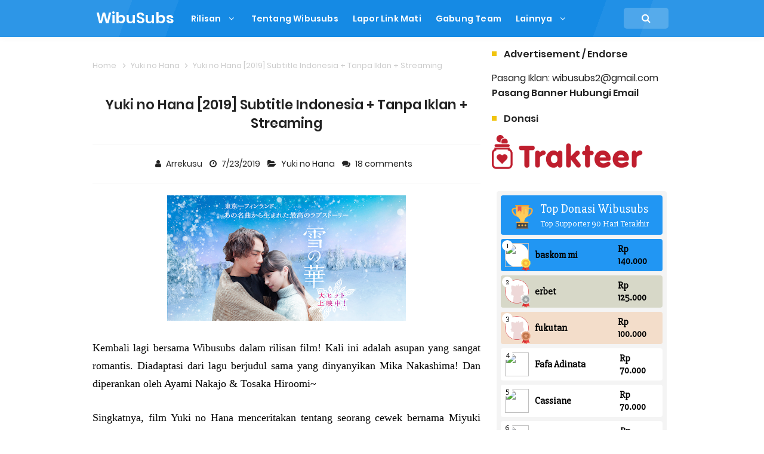

--- FILE ---
content_type: text/html; charset=UTF-8
request_url: https://www.wibusubs.moe/2019/07/yuki-no-hana-2019-subtitle-indonesia.html
body_size: 61287
content:
<!DOCTYPE html>
<HTML dir='ltr'>
<head>
<link href='https://www.blogger.com/static/v1/widgets/2944754296-widget_css_bundle.css' rel='stylesheet' type='text/css'/>
<!-- Google tag (gtag.js) -->
<script async='async' src='https://www.googletagmanager.com/gtag/js?id=G-X97JB6JFKZ'></script>
<script>
  window.dataLayer = window.dataLayer || [];
  function gtag(){dataLayer.push(arguments);}
  gtag('js', new Date());

  gtag('config', 'G-X97JB6JFKZ');
</script>
<!-- [ Meta Tag SEO ] -->
<include expiration='7d' path='*.css'></include>
<include expiration='7d' path='*.js'></include>
<include expiration='3d' path='*.gif'></include>
<include expiration='3d' path='*.jpeg'></include>
<include expiration='3d' path='*.jpg'></include>
<include expiration='3d' path='*.png'></include>
<meta charset='utf-8'/>
<meta content='width=device-width, initial-scale=1' name='viewport'/>
<meta content='blogger' name='generator'/>
<meta content='text/html; charset=UTF-8' http-equiv='Content-Type'/>
<link href='https://www.blogger.com/openid-server.g' rel='openid.server'/>
<link href='https://www.wibusubs.moe/' rel='openid.delegate'/>
<link href='https://www.wibusubs.moe/2019/07/yuki-no-hana-2019-subtitle-indonesia.html' rel='canonical'/>
<title>Yuki no Hana [2019] Subtitle Indonesia + Tanpa Iklan + Streaming - WibuSubs</title>
<meta content='' name='description'/>
<script type='application/ld+json'>{ "@context": "https://schema.org", "@type": "WebSite", "url": "https://www.wibusubs.moe/", "potentialAction": { "@type": "SearchAction", "target": "https://www.wibusubs.moe/?q={search_term}", "query-input": "required name=search_term" } }</script>
<meta content='Yuki no Hana [2019] Subtitle Indonesia + Tanpa Iklan + Streaming, WibuSubs: Yuki no Hana [2019] Subtitle Indonesia + Tanpa Iklan + Streaming, WibuSubs' name='keywords'/>
<link href='https://www.wibusubs.moe/feeds/posts/default' rel='alternate' title='WibuSubs - Atom' type='application/atom+xml'/>
<link href='https://www.wibusubs.moe/feeds/posts/default?alt=rss' rel='alternate' title='WibuSubs - RSS' type='application/rss+xml'/>
<link href='https://www.blogger.com/feeds/1671703750094461693/posts/default' rel='alternate' title='WibuSubs - Atom' type='application/atom+xml'/>
<link href='https://blogger.googleusercontent.com/img/b/R29vZ2xl/AVvXsEgcAbowcU-xmY-jR8Xdw-lW99oUqM9k3ZqqT38k2pnrl8UykKQtdRGvIJZayMN84sCxejKUnjHY8A_nYInER6kGItHMRzvZLC6md0Pl1AQB7ccD1VqJMMMGbRON7IZVO2yEErLl42oZS6eU/s72-c/Wibusubs+Yuki+no+Hana.png' rel='image_src'/>
<link href='https://www.wibusubs.moe/2019/07/yuki-no-hana-2019-subtitle-indonesia.html' hreflang='x-default' rel='alternate'/>
<link href='/favicon.ico' rel='icon' type='image/x-icon'/>
<link href='https://plus.google.com/USER-GOOGLE-PLUS/posts' rel='publisher'/>
<link href='https://plus.google.com/USER-GOOGLE-PLUS/about' rel='author'/>
<link href='https://plus.google.com/USER-GOOGLE-PLUS' rel='me'/>
<meta content='KODE-VALIDASI-GOOGLE-WEBMASTER' name='google-site-verification'/>
<meta content='KODE-VALIDASI-BING-WEBMASTER' name='msvalidate.01'/>
<meta content='Indonesia' name='geo.placename'/>
<meta content='Wibusubs' name='Author'/>
<meta content='general' name='rating'/>
<meta content='id' name='geo.country'/>
<!-- [ Social Media Meta Tag ] -->
<meta content='Yuki no Hana [2019] Subtitle Indonesia + Tanpa Iklan + Streaming' property='og:title'/>
<meta content='https://www.wibusubs.moe/2019/07/yuki-no-hana-2019-subtitle-indonesia.html' property='og:url'/>
<meta content='article' property='og:type'/>
<meta content='WibuSubs' property='og:site_name'/>
<meta content='' property='og:description'/>
<meta content='https://blogger.googleusercontent.com/img/b/R29vZ2xl/AVvXsEgcAbowcU-xmY-jR8Xdw-lW99oUqM9k3ZqqT38k2pnrl8UykKQtdRGvIJZayMN84sCxejKUnjHY8A_nYInER6kGItHMRzvZLC6md0Pl1AQB7ccD1VqJMMMGbRON7IZVO2yEErLl42oZS6eU/s400/Wibusubs+Yuki+no+Hana.png' property='og:image'/>
<meta content='https://www.facebook.com/doramawibu/' property='article:author'/>
<meta content='https://www.facebook.com/doramawibu/' property='article:publisher'/>
<meta content='KODE-APLIKASI-FACEBOOK' property='fb:app_id'/>
<meta content='KODE-ADMIN-FACEBOOK' property='fb:admins'/>
<meta content='en_US' property='og:locale'/>
<meta content='en_GB' property='og:locale:alternate'/>
<meta content='id_ID' property='og:locale:alternate'/>
<meta content='summary' name='twitter:card'/>
<meta content='WibuSubs: Yuki no Hana [2019] Subtitle Indonesia + Tanpa Iklan + Streaming' name='twitter:title'/>
<meta content='USER-TWITTER' name='twitter:site'/>
<meta content='USER-TWITTER' name='twitter:creator'/>
<meta content='summary_large_image' name='twitter:card'/>
<link href='//ajax.googleapis.com' rel='dns-prefetch'/>
<link href='//www.google-analytics.com' rel='dns-prefetch'/>
<link href='//googleads.g.doubleclick.net' rel='dns-prefetch'/>
<link href='//www.googletagservices.com' rel='dns-prefetch'/>
<link href='//pagead2.googlesyndication.com' rel='dns-prefetch'/>
<link href='//maxcdn.bootstrapcdn.com' rel='dns-prefetch'/>
<link href='//adservice.google.ca' rel='dns-prefetch'/>
<link href='//adservice.google.com' rel='dns-prefetch'/>
<link href='//resources.blogblog.com' rel='dns-prefetch'/>
<link href='//fonts.googleapis.com' rel='dns-prefetch'/>
<link href='//1.bp.blogspot.com' rel='dns-prefetch'/>
<link href='//2.bp.blogspot.com' rel='dns-prefetch'/>
<link href='//3.bp.blogspot.com' rel='dns-prefetch'/>
<link href='//4.bp.blogspot.com' rel='dns-prefetch'/>
<link href='//disqus.com' rel='dns-prefetch'/>
<link href='//github.com' rel='dns-prefetch'/>
<link href='//cdn.rawgit.com' rel='dns-prefetch'/>
<link href='//fontawesome.com' rel='dns-prefetch'/>
<link href='//www.sharethis.com' rel='dns-prefetch'/>
<link href='//cdn.jsdelivr.net' rel='dns-prefetch'/>
<style id='page-skin-1' type='text/css'><!--
/*
Name             : In SEO Pro Responsive Template
Theme Published  : 30-06-2016
Theme Updated    : April 2019
Type             : Personal Blog
Style            : Minimalist Grid
ReCode			 : belvA46 (Wibusubs)
Thanks to        : All supported
License          : Pro Version
*/
/* Reset */
html,body,div,span,applet,object,iframe,h1,h2,h3,h4,h5,h6,p,blockquote,pre,a,abbr,acronym,address,big,cite,code,del,dfn,em,font,ins,kbd,q,s,samp,small,strike,strong,sub,sup,tt,var,dl,dt,dd,ol,ul,li,fieldset,form,label,legend,table,caption,tbody,tfoot,thead,tr,th,td{border:0;word-wrap:break-word;font-size:100%;font-style:inherit;font-weight:inherit;margin:0;outline:0;padding:0;vertical-align:baseline}html{overflow-y:scroll;-webkit-text-size-adjust:100%;-ms-text-size-adjust:100%}article,aside,details,figcaption,figure,footer,header,main,nav,section{display:block}ol,ul{list-style:none}table{border-collapse:separate;border-spacing:0}caption,th,td{font-weight:normal;text-align:left}blockquote:before,blockquote:after,q:before,q:after{content:""}blockquote,q{quotes:"" ""}a:focus,a:hover,a:active{outline:0}a img{border:0}
/* Global */
body#layout ul{list-style-type:none;list-style:none}body#layout ul li{list-style-type:none;list-style:none}body#layout #headerbwrap{height:auto}body#layout #sites-navigation{display:none}body#layout #footer-wrapper{display:none}body#layout #inseopages{overflow:hidden}body#layout #realme-wrapper{display:block;position:relative;float:left;width:69%}body#layout #sidebar-wrapper{display:block;position:relative;float:right;width:30%}.section,.widget{margin:0;padding:0}body,button,input,select,textarea{color:#404040;word-wrap:break-word;font-size:13px;font-size:1rem;line-height:1.6}
/* Headings */
h1,h2,h3,h4,h5,h6{clear:both;word-wrap:break-word;line-height:1.4;font-weight:600}h1{font-size:21px;font-size:1.6153rem;margin-bottom:0.75em}h2{font-size:18px;font-size:1.3846rem;margin-bottom:0.85715em}h3{font-size:16px;font-size:1.2307rem;margin-bottom:1.125em}h4{font-size:15px;font-size:1.1538rem;margin-bottom:1em}h5{word-wrap:break-word;font-size:15px;font-size:1.1538rem;margin-bottom:1em}h6{word-wrap:break-word;font-size:13px;font-size:1rem;margin-bottom:1.1538em}hr{background-color:#e6e6e6;border:0;height:1px;margin:1.1538461538em 0}
/* Text */
p,blockquote p:last-child{margin-bottom:1.5em}p:last-child{margin-bottom:0}ul,ol{margin:0 0 1.5em 1.1538461538em}ul{list-style:square}ol{list-style:decimal}li > ul,li > ol{margin-bottom:0;margin-left:1.1538461538em}dt{font-weight:bold}dd{margin:0 1.1538461538em 1.5em 1.1538461538em}b,strong{font-weight:bold}dfn,cite,em,i{font-style:italic}.post-body blockquote{background:#ffeaa7;margin:0 auto;padding:20px;border-radius:10px}address{margin:0 0 1.5em 0}.post-body pre{background:#f8f8f8;font-family:Consolas,'Courier New',monospace;word-wrap:break-word;line-height:1.4;margin-bottom:1.5em;max-width:100%;font-size:14px}code,kbd,tt,var{font-family:"Courier 10 Pitch",Courier,monospace;word-wrap:break-word}abbr,acronym{border-bottom:1px dotted #e6e6e6;cursor:help}mark,ins{background-color:#fff9c0;text-decoration:none}sup,sub{font-size:75%;height:0;line-height:0;position:relative;vertical-align:baseline}sup{bottom:1ex}sub{top:.5ex}small{font-size:75%}big{font-size:125%}figure{margin:0}table{border-bottom:1px solid #e6e6e6;margin:0 0 1.5em 0;width:100%}th{font-weight:bold;padding:0.6em;text-transform:uppercase}td{border-top:1px solid #e6e6e6;padding:0.6em}img{height:auto;max-width:100%}button,input,select,textarea{color:#888;font-size:100%;margin:0;vertical-align:baseline;*vertical-align:middle}button,input{line-height:normal}button,html input[type="button"],input[type="reset"],input[type="submit"]{border:0;outline:none;cursor:pointer;line-height:1;padding:0.962em 1.847em;-webkit-appearance:button}button:hover,html input[type="button"]:hover,input[type="reset"]:hover,input[type="submit"]:hover{}button:focus,html input[type="button"]:focus,input[type="reset"]:focus,input[type="submit"]:focus,button:active,html input[type="button"]:active,input[type="reset"]:active,input[type="submit"]:active{}input[type="checkbox"],input[type="radio"]{box-sizing:border-box;padding:0}input[type="search"]{-webkit-appearance:textfield;-webkit-box-sizing:content-box;-moz-box-sizing:content-box;box-sizing:content-box}input[type="search"]::-webkit-search-decoration{-webkit-appearance:none}button::-moz-focus-inner,input::-moz-focus-inner{border:0;padding:0}input[type="text"],input[type="email"],input[type="password"],input[type="search"],input[type="url"]{border:0;font-size:13px;font-size:1rem;padding:0.6em;-webkit-transition:0.2s ease-in;transition:0.2s ease-in}.widget input[type="text"],.widget input[type="email"],.widget input[type="password"],.widget input[type="search"],.widget input[type="url"]{}input[type="text"]:focus,input[type="email"]:focus,input[type="password"]:focus,input[type="search"]:focus,input[type="url"]:focus,textarea:focus{outline:none;-webkit-transition:0.2s ease-in;transition:0.2s ease-in}textarea{background-color:#f9f9f9;border:0;font-size:13px;font-size:1rem;overflow:auto;padding:1.5625%;-webkit-transition:0.2s ease-in;transition:0.2s ease-in;vertical-align:top;width:96.875%}b,strong{font-weight:600}
/* Links */
a{color:#4285f4;text-decoration:none;transition:all .4s}a:visited{color:#4285f4}a:hover,a:focus,a:active{color:#F8A01B}
/* Text screen readers */
.screen-reader-textindz{clip:rect(1px,1px,1px,1px);position:absolute!important}.screen-reader-textindz:hover,.screen-reader-textindz:active,.screen-reader-textindz:focus{background-color:#f1f1f1;border-radius:3px;box-shadow:0 0 2px 2px rgba(0,0,0,0.6);clip:auto!important;color:#21759b;display:block;font-size:14px;font-size:1.0769rem;font-weight:bold;height:auto;left:5px;line-height:normal;padding:15px 23px 14px;text-decoration:none;top:5px;width:auto;z-index:100000}*,*:before,*:after{-webkit-box-sizing:border-box;-moz-box-sizing:border-box;box-sizing:border-box}body{background:#fff;color:#000;font-family:'Poppins',sans-serif;font-size:16px;padding:0;margin:0;font-weight:normal}
/* Google Font */
@font-face{font-family:'Poppins';font-style:italic;font-weight:400;src:local('Poppins Italic'),local('Poppins-Italic'),url(https://fonts.gstatic.com/s/poppins/v6/pxiGyp8kv8JHgFVrJJLucXtAKPY.woff2) format('woff2');unicode-range:U+0900-097F,U+1CD0-1CF6,U+1CF8-1CF9,U+200C-200D,U+20A8,U+20B9,U+25CC,U+A830-A839,U+A8E0-A8FB}@font-face{font-family:'Poppins';font-style:italic;font-weight:400;src:local('Poppins Italic'),local('Poppins-Italic'),url(https://fonts.gstatic.com/s/poppins/v6/pxiGyp8kv8JHgFVrJJLufntAKPY.woff2) format('woff2');unicode-range:U+0100-024F,U+0259,U+1E00-1EFF,U+2020,U+20A0-20AB,U+20AD-20CF,U+2113,U+2C60-2C7F,U+A720-A7FF}@font-face{font-family:'Poppins';font-style:italic;font-weight:400;src:local('Poppins Italic'),local('Poppins-Italic'),url(https://fonts.gstatic.com/s/poppins/v6/pxiGyp8kv8JHgFVrJJLucHtA.woff2) format('woff2');unicode-range:U+0000-00FF,U+0131,U+0152-0153,U+02BB-02BC,U+02C6,U+02DA,U+02DC,U+2000-206F,U+2074,U+20AC,U+2122,U+2191,U+2193,U+2212,U+2215,U+FEFF,U+FFFD}@font-face{font-family:'Poppins';font-style:italic;font-weight:600;src:local('Poppins SemiBold Italic'),local('Poppins-SemiBoldItalic'),url(https://fonts.gstatic.com/s/poppins/v6/pxiDyp8kv8JHgFVrJJLmr19VFteOcEg.woff2) format('woff2');unicode-range:U+0900-097F,U+1CD0-1CF6,U+1CF8-1CF9,U+200C-200D,U+20A8,U+20B9,U+25CC,U+A830-A839,U+A8E0-A8FB}@font-face{font-family:'Poppins';font-style:italic;font-weight:600;src:local('Poppins SemiBold Italic'),local('Poppins-SemiBoldItalic'),url(https://fonts.gstatic.com/s/poppins/v6/pxiDyp8kv8JHgFVrJJLmr19VGdeOcEg.woff2) format('woff2');unicode-range:U+0100-024F,U+0259,U+1E00-1EFF,U+2020,U+20A0-20AB,U+20AD-20CF,U+2113,U+2C60-2C7F,U+A720-A7FF}@font-face{font-family:'Poppins';font-style:italic;font-weight:600;src:local('Poppins SemiBold Italic'),local('Poppins-SemiBoldItalic'),url(https://fonts.gstatic.com/s/poppins/v6/pxiDyp8kv8JHgFVrJJLmr19VF9eO.woff2) format('woff2');unicode-range:U+0000-00FF,U+0131,U+0152-0153,U+02BB-02BC,U+02C6,U+02DA,U+02DC,U+2000-206F,U+2074,U+20AC,U+2122,U+2191,U+2193,U+2212,U+2215,U+FEFF,U+FFFD}@font-face{font-family:'Poppins';font-style:normal;font-weight:400;src:local('Poppins Regular'),local('Poppins-Regular'),url(https://fonts.gstatic.com/s/poppins/v6/pxiEyp8kv8JHgFVrJJbecmNE.woff2) format('woff2');unicode-range:U+0900-097F,U+1CD0-1CF6,U+1CF8-1CF9,U+200C-200D,U+20A8,U+20B9,U+25CC,U+A830-A839,U+A8E0-A8FB}@font-face{font-family:'Poppins';font-style:normal;font-weight:400;src:local('Poppins Regular'),local('Poppins-Regular'),url(https://fonts.gstatic.com/s/poppins/v6/pxiEyp8kv8JHgFVrJJnecmNE.woff2) format('woff2');unicode-range:U+0100-024F,U+0259,U+1E00-1EFF,U+2020,U+20A0-20AB,U+20AD-20CF,U+2113,U+2C60-2C7F,U+A720-A7FF}@font-face{font-family:'Poppins';font-style:normal;font-weight:400;src:local('Poppins Regular'),local('Poppins-Regular'),url(https://fonts.gstatic.com/s/poppins/v6/pxiEyp8kv8JHgFVrJJfecg.woff2) format('woff2');unicode-range:U+0000-00FF,U+0131,U+0152-0153,U+02BB-02BC,U+02C6,U+02DA,U+02DC,U+2000-206F,U+2074,U+20AC,U+2122,U+2191,U+2193,U+2212,U+2215,U+FEFF,U+FFFD}@font-face{font-family:'Poppins';font-style:normal;font-weight:600;src:local('Poppins SemiBold'),local('Poppins-SemiBold'),url(https://fonts.gstatic.com/s/poppins/v6/pxiByp8kv8JHgFVrLEj6Z11lFc-K.woff2) format('woff2');unicode-range:U+0900-097F,U+1CD0-1CF6,U+1CF8-1CF9,U+200C-200D,U+20A8,U+20B9,U+25CC,U+A830-A839,U+A8E0-A8FB}@font-face{font-family:'Poppins';font-style:normal;font-weight:600;src:local('Poppins SemiBold'),local('Poppins-SemiBold'),url(https://fonts.gstatic.com/s/poppins/v6/pxiByp8kv8JHgFVrLEj6Z1JlFc-K.woff2) format('woff2');unicode-range:U+0100-024F,U+0259,U+1E00-1EFF,U+2020,U+20A0-20AB,U+20AD-20CF,U+2113,U+2C60-2C7F,U+A720-A7FF}@font-face{font-family:'Poppins';font-style:normal;font-weight:600;src:local('Poppins SemiBold'),local('Poppins-SemiBold'),url(https://fonts.gstatic.com/s/poppins/v6/pxiByp8kv8JHgFVrLEj6Z1xlFQ.woff2) format('woff2');unicode-range:U+0000-00FF,U+0131,U+0152-0153,U+02BB-02BC,U+02C6,U+02DA,U+02DC,U+2000-206F,U+2074,U+20AC,U+2122,U+2191,U+2193,U+2212,U+2215,U+FEFF,U+FFFD}
/* Fontawesome */
@font-face{font-family:'FontAwesome';src:url('https://maxcdn.bootstrapcdn.com/font-awesome/4.7.0/fonts/fontawesome-webfont.eot?v=4.7.0');src:url('https://maxcdn.bootstrapcdn.com/font-awesome/4.7.0/fonts/fontawesome-webfont.eot?#iefix&v=4.7.0') format('embedded-opentype'),url('https://maxcdn.bootstrapcdn.com/font-awesome/4.7.0/fonts/fontawesome-webfont.woff2?v=4.7.0') format('woff2'),url('https://maxcdn.bootstrapcdn.com/font-awesome/4.7.0/fonts/fontawesome-webfont.woff?v=4.7.0') format('woff'),url('https://maxcdn.bootstrapcdn.com/font-awesome/4.7.0/fonts/fontawesome-webfont.ttf?v=4.7.0') format('truetype'),url('https://maxcdn.bootstrapcdn.com/font-awesome/4.7.0/fonts/fontawesome-webfont.svg?v=4.7.0#fontawesomeregular') format('svg');font-weight:normal;font-style:normal}.fa{display:inline-block;font:normal normal normal 14px/1 FontAwesome;font-size:inherit;text-rendering:auto;-webkit-font-smoothing:antialiased;-moz-osx-font-smoothing:grayscale}.fa-lg{font-size:1.33333333em;line-height:.75em;vertical-align:-15%}.fa-2x{font-size:2em}.fa-3x{font-size:3em}.fa-4x{font-size:4em}.fa-5x{font-size:5em}.fa-fw{width:1.28571429em;text-align:center}.fa-ul{padding-left:0;margin-left:2.14285714em;list-style-type:none}.fa-ul>li{position:relative}.fa-li{position:absolute;left:-2.14285714em;width:2.14285714em;top:.14285714em;text-align:center}.fa-li.fa-lg{left:-1.85714286em}.fa-border{padding:.2em .25em .15em;border:solid .08em #eee;border-radius:.1em}.fa-pull-left{float:left}.fa-pull-right{float:right}.fa.fa-pull-left{margin-right:.3em}.fa.fa-pull-right{margin-left:.3em}.pull-right{float:right}.pull-left{float:left}.fa.pull-left{margin-right:.3em}.fa.pull-right{margin-left:.3em}.fa-spin{-webkit-animation:fa-spin 2s infinite linear;animation:fa-spin 2s infinite linear}.fa-pulse{-webkit-animation:fa-spin 1s infinite steps(8);animation:fa-spin 1s infinite steps(8)}@-webkit-keyframes fa-spin{0%{-webkit-transform:rotate(0deg);transform:rotate(0deg)}100%{-webkit-transform:rotate(359deg);transform:rotate(359deg)}}@keyframes fa-spin{0%{-webkit-transform:rotate(0deg);transform:rotate(0deg)}100%{-webkit-transform:rotate(359deg);transform:rotate(359deg)}}.fa-rotate-90{-ms-filter:"progid:DXImageTransform.Microsoft.BasicImage(rotation=1)";-webkit-transform:rotate(90deg);-ms-transform:rotate(90deg);transform:rotate(90deg)}.fa-rotate-180{-ms-filter:"progid:DXImageTransform.Microsoft.BasicImage(rotation=2)";-webkit-transform:rotate(180deg);-ms-transform:rotate(180deg);transform:rotate(180deg)}.fa-rotate-270{-ms-filter:"progid:DXImageTransform.Microsoft.BasicImage(rotation=3)";-webkit-transform:rotate(270deg);-ms-transform:rotate(270deg);transform:rotate(270deg)}.fa-flip-horizontal{-ms-filter:"progid:DXImageTransform.Microsoft.BasicImage(rotation=0, mirror=1)";-webkit-transform:scale(-1, 1);-ms-transform:scale(-1, 1);transform:scale(-1, 1)}.fa-flip-vertical{-ms-filter:"progid:DXImageTransform.Microsoft.BasicImage(rotation=2, mirror=1)";-webkit-transform:scale(1, -1);-ms-transform:scale(1, -1);transform:scale(1, -1)}:root .fa-rotate-90,:root .fa-rotate-180,:root .fa-rotate-270,:root .fa-flip-horizontal,:root .fa-flip-vertical{filter:none}.fa-stack{position:relative;display:inline-block;width:2em;height:2em;line-height:2em;vertical-align:middle}.fa-stack-1x,.fa-stack-2x{position:absolute;left:0;width:100%;text-align:center}.fa-stack-1x{line-height:inherit}.fa-stack-2x{font-size:2em}.fa-inverse{color:#fff}.fa-glass:before{content:"\f000"}.fa-music:before{content:"\f001"}.fa-search:before{content:"\f002"}.fa-envelope-o:before{content:"\f003"}.fa-heart:before{content:"\f004"}.fa-star:before{content:"\f005"}.fa-star-o:before{content:"\f006"}.fa-user:before{content:"\f007"}.fa-film:before{content:"\f008"}.fa-th-large:before{content:"\f009"}.fa-th:before{content:"\f00a"}.fa-th-list:before{content:"\f00b"}.fa-check:before{content:"\f00c"}.fa-remove:before,.fa-close:before,.fa-times:before{content:"\f00d"}.fa-search-plus:before{content:"\f00e"}.fa-search-minus:before{content:"\f010"}.fa-power-off:before{content:"\f011"}.fa-signal:before{content:"\f012"}.fa-gear:before,.fa-cog:before{content:"\f013"}.fa-trash-o:before{content:"\f014"}.fa-home:before{content:"\f015"}.fa-file-o:before{content:"\f016"}.fa-clock-o:before{content:"\f017"}.fa-road:before{content:"\f018"}.fa-download:before{content:"\f019"}.fa-arrow-circle-o-down:before{content:"\f01a"}.fa-arrow-circle-o-up:before{content:"\f01b"}.fa-inbox:before{content:"\f01c"}.fa-play-circle-o:before{content:"\f01d"}.fa-rotate-right:before,.fa-repeat:before{content:"\f01e"}.fa-refresh:before{content:"\f021"}.fa-list-alt:before{content:"\f022"}.fa-lock:before{content:"\f023"}.fa-flag:before{content:"\f024"}.fa-headphones:before{content:"\f025"}.fa-volume-off:before{content:"\f026"}.fa-volume-down:before{content:"\f027"}.fa-volume-up:before{content:"\f028"}.fa-qrcode:before{content:"\f029"}.fa-barcode:before{content:"\f02a"}.fa-tag:before{content:"\f02b"}.fa-tags:before{content:"\f02c"}.fa-book:before{content:"\f02d"}.fa-bookmark:before{content:"\f02e"}.fa-print:before{content:"\f02f"}.fa-camera:before{content:"\f030"}.fa-font:before{content:"\f031"}.fa-bold:before{content:"\f032"}.fa-italic:before{content:"\f033"}.fa-text-height:before{content:"\f034"}.fa-text-width:before{content:"\f035"}.fa-align-left:before{content:"\f036"}.fa-align-center:before{content:"\f037"}.fa-align-right:before{content:"\f038"}.fa-align-justify:before{content:"\f039"}.fa-list:before{content:"\f03a"}.fa-dedent:before,.fa-outdent:before{content:"\f03b"}.fa-indent:before{content:"\f03c"}.fa-video-camera:before{content:"\f03d"}.fa-photo:before,.fa-image:before,.fa-picture-o:before{content:"\f03e"}.fa-pencil:before{content:"\f040"}.fa-map-marker:before{content:"\f041"}.fa-adjust:before{content:"\f042"}.fa-tint:before{content:"\f043"}.fa-edit:before,.fa-pencil-square-o:before{content:"\f044"}.fa-share-square-o:before{content:"\f045"}.fa-check-square-o:before{content:"\f046"}.fa-arrows:before{content:"\f047"}.fa-step-backward:before{content:"\f048"}.fa-fast-backward:before{content:"\f049"}.fa-backward:before{content:"\f04a"}.fa-play:before{content:"\f04b"}.fa-pause:before{content:"\f04c"}.fa-stop:before{content:"\f04d"}.fa-forward:before{content:"\f04e"}.fa-fast-forward:before{content:"\f050"}.fa-step-forward:before{content:"\f051"}.fa-eject:before{content:"\f052"}.fa-chevron-left:before{content:"\f053"}.fa-chevron-right:before{content:"\f054"}.fa-plus-circle:before{content:"\f055"}.fa-minus-circle:before{content:"\f056"}.fa-times-circle:before{content:"\f057"}.fa-check-circle:before{content:"\f058"}.fa-question-circle:before{content:"\f059"}.fa-info-circle:before{content:"\f05a"}.fa-crosshairs:before{content:"\f05b"}.fa-times-circle-o:before{content:"\f05c"}.fa-check-circle-o:before{content:"\f05d"}.fa-ban:before{content:"\f05e"}.fa-arrow-left:before{content:"\f060"}.fa-arrow-right:before{content:"\f061"}.fa-arrow-up:before{content:"\f062"}.fa-arrow-down:before{content:"\f063"}.fa-mail-forward:before,.fa-share:before{content:"\f064"}.fa-expand:before{content:"\f065"}.fa-compress:before{content:"\f066"}.fa-plus:before{content:"\f067"}.fa-minus:before{content:"\f068"}.fa-asterisk:before{content:"\f069"}.fa-exclamation-circle:before{content:"\f06a"}.fa-gift:before{content:"\f06b"}.fa-leaf:before{content:"\f06c"}.fa-fire:before{content:"\f06d"}.fa-eye:before{content:"\f06e"}.fa-eye-slash:before{content:"\f070"}.fa-warning:before,.fa-exclamation-triangle:before{content:"\f071"}.fa-plane:before{content:"\f072"}.fa-calendar:before{content:"\f073"}.fa-random:before{content:"\f074"}.fa-comment:before{content:"\f075"}.fa-magnet:before{content:"\f076"}.fa-chevron-up:before{content:"\f077"}.fa-chevron-down:before{content:"\f078"}.fa-retweet:before{content:"\f079"}.fa-shopping-cart:before{content:"\f07a"}.fa-folder:before{content:"\f07b"}.fa-folder-open:before{content:"\f07c"}.fa-arrows-v:before{content:"\f07d"}.fa-arrows-h:before{content:"\f07e"}.fa-bar-chart-o:before,.fa-bar-chart:before{content:"\f080"}.fa-twitter-square:before{content:"\f081"}.fa-facebook-square:before{content:"\f082"}.fa-camera-retro:before{content:"\f083"}.fa-key:before{content:"\f084"}.fa-gears:before,.fa-cogs:before{content:"\f085"}.fa-comments:before{content:"\f086"}.fa-thumbs-o-up:before{content:"\f087"}.fa-thumbs-o-down:before{content:"\f088"}.fa-star-half:before{content:"\f089"}.fa-heart-o:before{content:"\f08a"}.fa-sign-out:before{content:"\f08b"}.fa-linkedin-square:before{content:"\f08c"}.fa-thumb-tack:before{content:"\f08d"}.fa-external-link:before{content:"\f08e"}.fa-sign-in:before{content:"\f090"}.fa-trophy:before{content:"\f091"}.fa-github-square:before{content:"\f092"}.fa-upload:before{content:"\f093"}.fa-lemon-o:before{content:"\f094"}.fa-phone:before{content:"\f095"}.fa-square-o:before{content:"\f096"}.fa-bookmark-o:before{content:"\f097"}.fa-phone-square:before{content:"\f098"}.fa-twitter:before{content:"\f099"}.fa-facebook-f:before,.fa-facebook:before{content:"\f09a"}.fa-github:before{content:"\f09b"}.fa-unlock:before{content:"\f09c"}.fa-credit-card:before{content:"\f09d"}.fa-feed:before,.fa-rss:before{content:"\f09e"}.fa-hdd-o:before{content:"\f0a0"}.fa-bullhorn:before{content:"\f0a1"}.fa-bell:before{content:"\f0f3"}.fa-certificate:before{content:"\f0a3"}.fa-hand-o-right:before{content:"\f0a4"}.fa-hand-o-left:before{content:"\f0a5"}.fa-hand-o-up:before{content:"\f0a6"}.fa-hand-o-down:before{content:"\f0a7"}.fa-arrow-circle-left:before{content:"\f0a8"}.fa-arrow-circle-right:before{content:"\f0a9"}.fa-arrow-circle-up:before{content:"\f0aa"}.fa-arrow-circle-down:before{content:"\f0ab"}.fa-globe:before{content:"\f0ac"}.fa-wrench:before{content:"\f0ad"}.fa-tasks:before{content:"\f0ae"}.fa-filter:before{content:"\f0b0"}.fa-briefcase:before{content:"\f0b1"}.fa-arrows-alt:before{content:"\f0b2"}.fa-group:before,.fa-users:before{content:"\f0c0"}.fa-chain:before,.fa-link:before{content:"\f0c1"}.fa-cloud:before{content:"\f0c2"}.fa-flask:before{content:"\f0c3"}.fa-cut:before,.fa-scissors:before{content:"\f0c4"}.fa-copy:before,.fa-files-o:before{content:"\f0c5"}.fa-paperclip:before{content:"\f0c6"}.fa-save:before,.fa-floppy-o:before{content:"\f0c7"}.fa-square:before{content:"\f0c8"}.fa-navicon:before,.fa-reorder:before,.fa-bars:before{content:"\f0c9"}.fa-list-ul:before{content:"\f0ca"}.fa-list-ol:before{content:"\f0cb"}.fa-strikethrough:before{content:"\f0cc"}.fa-underline:before{content:"\f0cd"}.fa-table:before{content:"\f0ce"}.fa-magic:before{content:"\f0d0"}.fa-truck:before{content:"\f0d1"}.fa-pinterest:before{content:"\f0d2"}.fa-pinterest-square:before{content:"\f0d3"}.fa-google-plus-square:before{content:"\f0d4"}.fa-google-plus:before{content:"\f0d5"}.fa-money:before{content:"\f0d6"}.fa-caret-down:before{content:"\f0d7"}.fa-caret-up:before{content:"\f0d8"}.fa-caret-left:before{content:"\f0d9"}.fa-caret-right:before{content:"\f0da"}.fa-columns:before{content:"\f0db"}.fa-unsorted:before,.fa-sort:before{content:"\f0dc"}.fa-sort-down:before,.fa-sort-desc:before{content:"\f0dd"}.fa-sort-up:before,.fa-sort-asc:before{content:"\f0de"}.fa-envelope:before{content:"\f0e0"}.fa-linkedin:before{content:"\f0e1"}.fa-rotate-left:before,.fa-undo:before{content:"\f0e2"}.fa-legal:before,.fa-gavel:before{content:"\f0e3"}.fa-dashboard:before,.fa-tachometer:before{content:"\f0e4"}.fa-comment-o:before{content:"\f0e5"}.fa-comments-o:before{content:"\f0e6"}.fa-flash:before,.fa-bolt:before{content:"\f0e7"}.fa-sitemap:before{content:"\f0e8"}.fa-umbrella:before{content:"\f0e9"}.fa-paste:before,.fa-clipboard:before{content:"\f0ea"}.fa-lightbulb-o:before{content:"\f0eb"}.fa-exchange:before{content:"\f0ec"}.fa-cloud-download:before{content:"\f0ed"}.fa-cloud-upload:before{content:"\f0ee"}.fa-user-md:before{content:"\f0f0"}.fa-stethoscope:before{content:"\f0f1"}.fa-suitcase:before{content:"\f0f2"}.fa-bell-o:before{content:"\f0a2"}.fa-coffee:before{content:"\f0f4"}.fa-cutlery:before{content:"\f0f5"}.fa-file-text-o:before{content:"\f0f6"}.fa-building-o:before{content:"\f0f7"}.fa-hospital-o:before{content:"\f0f8"}.fa-ambulance:before{content:"\f0f9"}.fa-medkit:before{content:"\f0fa"}.fa-fighter-jet:before{content:"\f0fb"}.fa-beer:before{content:"\f0fc"}.fa-h-square:before{content:"\f0fd"}.fa-plus-square:before{content:"\f0fe"}.fa-angle-double-left:before{content:"\f100"}.fa-angle-double-right:before{content:"\f101"}.fa-angle-double-up:before{content:"\f102"}.fa-angle-double-down:before{content:"\f103"}.fa-angle-left:before{content:"\f104"}.fa-angle-right:before{content:"\f105"}.fa-angle-up:before{content:"\f106"}.fa-angle-down:before{content:"\f107"}.fa-desktop:before{content:"\f108"}.fa-laptop:before{content:"\f109"}.fa-tablet:before{content:"\f10a"}.fa-mobile-phone:before,.fa-mobile:before{content:"\f10b"}.fa-circle-o:before{content:"\f10c"}.fa-quote-left:before{content:"\f10d"}.fa-quote-right:before{content:"\f10e"}.fa-spinner:before{content:"\f110"}.fa-circle:before{content:"\f111"}.fa-mail-reply:before,.fa-reply:before{content:"\f112"}.fa-github-alt:before{content:"\f113"}.fa-folder-o:before{content:"\f114"}.fa-folder-open-o:before{content:"\f115"}.fa-smile-o:before{content:"\f118"}.fa-frown-o:before{content:"\f119"}.fa-meh-o:before{content:"\f11a"}.fa-gamepad:before{content:"\f11b"}.fa-keyboard-o:before{content:"\f11c"}.fa-flag-o:before{content:"\f11d"}.fa-flag-checkered:before{content:"\f11e"}.fa-terminal:before{content:"\f120"}.fa-code:before{content:"\f121"}.fa-mail-reply-all:before,.fa-reply-all:before{content:"\f122"}.fa-star-half-empty:before,.fa-star-half-full:before,.fa-star-half-o:before{content:"\f123"}.fa-location-arrow:before{content:"\f124"}.fa-crop:before{content:"\f125"}.fa-code-fork:before{content:"\f126"}.fa-unlink:before,.fa-chain-broken:before{content:"\f127"}.fa-question:before{content:"\f128"}.fa-info:before{content:"\f129"}.fa-exclamation:before{content:"\f12a"}.fa-superscript:before{content:"\f12b"}.fa-subscript:before{content:"\f12c"}.fa-eraser:before{content:"\f12d"}.fa-puzzle-piece:before{content:"\f12e"}.fa-microphone:before{content:"\f130"}.fa-microphone-slash:before{content:"\f131"}.fa-shield:before{content:"\f132"}.fa-calendar-o:before{content:"\f133"}.fa-fire-extinguisher:before{content:"\f134"}.fa-rocket:before{content:"\f135"}.fa-maxcdn:before{content:"\f136"}.fa-chevron-circle-left:before{content:"\f137"}.fa-chevron-circle-right:before{content:"\f138"}.fa-chevron-circle-up:before{content:"\f139"}.fa-chevron-circle-down:before{content:"\f13a"}.fa-html5:before{content:"\f13b"}.fa-css3:before{content:"\f13c"}.fa-anchor:before{content:"\f13d"}.fa-unlock-alt:before{content:"\f13e"}.fa-bullseye:before{content:"\f140"}.fa-ellipsis-h:before{content:"\f141"}.fa-ellipsis-v:before{content:"\f142"}.fa-rss-square:before{content:"\f143"}.fa-play-circle:before{content:"\f144"}.fa-ticket:before{content:"\f145"}.fa-minus-square:before{content:"\f146"}.fa-minus-square-o:before{content:"\f147"}.fa-level-up:before{content:"\f148"}.fa-level-down:before{content:"\f149"}.fa-check-square:before{content:"\f14a"}.fa-pencil-square:before{content:"\f14b"}.fa-external-link-square:before{content:"\f14c"}.fa-share-square:before{content:"\f14d"}.fa-compass:before{content:"\f14e"}.fa-toggle-down:before,.fa-caret-square-o-down:before{content:"\f150"}.fa-toggle-up:before,.fa-caret-square-o-up:before{content:"\f151"}.fa-toggle-right:before,.fa-caret-square-o-right:before{content:"\f152"}.fa-euro:before,.fa-eur:before{content:"\f153"}.fa-gbp:before{content:"\f154"}.fa-dollar:before,.fa-usd:before{content:"\f155"}.fa-rupee:before,.fa-inr:before{content:"\f156"}.fa-cny:before,.fa-rmb:before,.fa-yen:before,.fa-jpy:before{content:"\f157"}.fa-ruble:before,.fa-rouble:before,.fa-rub:before{content:"\f158"}.fa-won:before,.fa-krw:before{content:"\f159"}.fa-bitcoin:before,.fa-btc:before{content:"\f15a"}.fa-file:before{content:"\f15b"}.fa-file-text:before{content:"\f15c"}.fa-sort-alpha-asc:before{content:"\f15d"}.fa-sort-alpha-desc:before{content:"\f15e"}.fa-sort-amount-asc:before{content:"\f160"}.fa-sort-amount-desc:before{content:"\f161"}.fa-sort-numeric-asc:before{content:"\f162"}.fa-sort-numeric-desc:before{content:"\f163"}.fa-thumbs-up:before{content:"\f164"}.fa-thumbs-down:before{content:"\f165"}.fa-youtube-square:before{content:"\f166"}.fa-youtube:before{content:"\f167"}.fa-xing:before{content:"\f168"}.fa-xing-square:before{content:"\f169"}.fa-youtube-play:before{content:"\f16a"}.fa-dropbox:before{content:"\f16b"}.fa-stack-overflow:before{content:"\f16c"}.fa-instagram:before{content:"\f16d"}.fa-flickr:before{content:"\f16e"}.fa-adn:before{content:"\f170"}.fa-bitbucket:before{content:"\f171"}.fa-bitbucket-square:before{content:"\f172"}.fa-tumblr:before{content:"\f173"}.fa-tumblr-square:before{content:"\f174"}.fa-long-arrow-down:before{content:"\f175"}.fa-long-arrow-up:before{content:"\f176"}.fa-long-arrow-left:before{content:"\f177"}.fa-long-arrow-right:before{content:"\f178"}.fa-apple:before{content:"\f179"}.fa-windows:before{content:"\f17a"}.fa-android:before{content:"\f17b"}.fa-linux:before{content:"\f17c"}.fa-dribbble:before{content:"\f17d"}.fa-skype:before{content:"\f17e"}.fa-foursquare:before{content:"\f180"}.fa-trello:before{content:"\f181"}.fa-female:before{content:"\f182"}.fa-male:before{content:"\f183"}.fa-gittip:before,.fa-gratipay:before{content:"\f184"}.fa-sun-o:before{content:"\f185"}.fa-moon-o:before{content:"\f186"}.fa-archive:before{content:"\f187"}.fa-bug:before{content:"\f188"}.fa-vk:before{content:"\f189"}.fa-weibo:before{content:"\f18a"}.fa-renren:before{content:"\f18b"}.fa-pagelines:before{content:"\f18c"}.fa-stack-exchange:before{content:"\f18d"}.fa-arrow-circle-o-right:before{content:"\f18e"}.fa-arrow-circle-o-left:before{content:"\f190"}.fa-toggle-left:before,.fa-caret-square-o-left:before{content:"\f191"}.fa-dot-circle-o:before{content:"\f192"}.fa-wheelchair:before{content:"\f193"}.fa-vimeo-square:before{content:"\f194"}.fa-turkish-lira:before,.fa-try:before{content:"\f195"}.fa-plus-square-o:before{content:"\f196"}.fa-space-shuttle:before{content:"\f197"}.fa-slack:before{content:"\f198"}.fa-envelope-square:before{content:"\f199"}.fa-wordpress:before{content:"\f19a"}.fa-openid:before{content:"\f19b"}.fa-institution:before,.fa-bank:before,.fa-university:before{content:"\f19c"}.fa-mortar-board:before,.fa-graduation-cap:before{content:"\f19d"}.fa-yahoo:before{content:"\f19e"}.fa-google:before{content:"\f1a0"}.fa-reddit:before{content:"\f1a1"}.fa-reddit-square:before{content:"\f1a2"}.fa-stumbleupon-circle:before{content:"\f1a3"}.fa-stumbleupon:before{content:"\f1a4"}.fa-delicious:before{content:"\f1a5"}.fa-digg:before{content:"\f1a6"}.fa-pied-piper-pp:before{content:"\f1a7"}.fa-pied-piper-alt:before{content:"\f1a8"}.fa-drupal:before{content:"\f1a9"}.fa-joomla:before{content:"\f1aa"}.fa-language:before{content:"\f1ab"}.fa-fax:before{content:"\f1ac"}.fa-building:before{content:"\f1ad"}.fa-child:before{content:"\f1ae"}.fa-paw:before{content:"\f1b0"}.fa-spoon:before{content:"\f1b1"}.fa-cube:before{content:"\f1b2"}.fa-cubes:before{content:"\f1b3"}.fa-behance:before{content:"\f1b4"}.fa-behance-square:before{content:"\f1b5"}.fa-steam:before{content:"\f1b6"}.fa-steam-square:before{content:"\f1b7"}.fa-recycle:before{content:"\f1b8"}.fa-automobile:before,.fa-car:before{content:"\f1b9"}.fa-cab:before,.fa-taxi:before{content:"\f1ba"}.fa-tree:before{content:"\f1bb"}.fa-spotify:before{content:"\f1bc"}.fa-deviantart:before{content:"\f1bd"}.fa-soundcloud:before{content:"\f1be"}.fa-database:before{content:"\f1c0"}.fa-file-pdf-o:before{content:"\f1c1"}.fa-file-word-o:before{content:"\f1c2"}.fa-file-excel-o:before{content:"\f1c3"}.fa-file-powerpoint-o:before{content:"\f1c4"}.fa-file-photo-o:before,.fa-file-picture-o:before,.fa-file-image-o:before{content:"\f1c5"}.fa-file-zip-o:before,.fa-file-archive-o:before{content:"\f1c6"}.fa-file-sound-o:before,.fa-file-audio-o:before{content:"\f1c7"}.fa-file-movie-o:before,.fa-file-video-o:before{content:"\f1c8"}.fa-file-code-o:before{content:"\f1c9"}.fa-vine:before{content:"\f1ca"}.fa-codepen:before{content:"\f1cb"}.fa-jsfiddle:before{content:"\f1cc"}.fa-life-bouy:before,.fa-life-buoy:before,.fa-life-saver:before,.fa-support:before,.fa-life-ring:before{content:"\f1cd"}.fa-circle-o-notch:before{content:"\f1ce"}.fa-ra:before,.fa-resistance:before,.fa-rebel:before{content:"\f1d0"}.fa-ge:before,.fa-empire:before{content:"\f1d1"}.fa-git-square:before{content:"\f1d2"}.fa-git:before{content:"\f1d3"}.fa-y-combinator-square:before,.fa-yc-square:before,.fa-hacker-news:before{content:"\f1d4"}.fa-tencent-weibo:before{content:"\f1d5"}.fa-qq:before{content:"\f1d6"}.fa-wechat:before,.fa-weixin:before{content:"\f1d7"}.fa-send:before,.fa-paper-plane:before{content:"\f1d8"}.fa-send-o:before,.fa-paper-plane-o:before{content:"\f1d9"}.fa-history:before{content:"\f1da"}.fa-circle-thin:before{content:"\f1db"}.fa-header:before{content:"\f1dc"}.fa-paragraph:before{content:"\f1dd"}.fa-sliders:before{content:"\f1de"}.fa-share-alt:before{content:"\f1e0"}.fa-share-alt-square:before{content:"\f1e1"}.fa-bomb:before{content:"\f1e2"}.fa-soccer-ball-o:before,.fa-futbol-o:before{content:"\f1e3"}.fa-tty:before{content:"\f1e4"}.fa-binoculars:before{content:"\f1e5"}.fa-plug:before{content:"\f1e6"}.fa-slideshare:before{content:"\f1e7"}.fa-twitch:before{content:"\f1e8"}.fa-yelp:before{content:"\f1e9"}.fa-newspaper-o:before{content:"\f1ea"}.fa-wifi:before{content:"\f1eb"}.fa-calculator:before{content:"\f1ec"}.fa-paypal:before{content:"\f1ed"}.fa-google-wallet:before{content:"\f1ee"}.fa-cc-visa:before{content:"\f1f0"}.fa-cc-mastercard:before{content:"\f1f1"}.fa-cc-discover:before{content:"\f1f2"}.fa-cc-amex:before{content:"\f1f3"}.fa-cc-paypal:before{content:"\f1f4"}.fa-cc-stripe:before{content:"\f1f5"}.fa-bell-slash:before{content:"\f1f6"}.fa-bell-slash-o:before{content:"\f1f7"}.fa-trash:before{content:"\f1f8"}.fa-copyright:before{content:"\f1f9"}.fa-at:before{content:"\f1fa"}.fa-eyedropper:before{content:"\f1fb"}.fa-paint-brush:before{content:"\f1fc"}.fa-birthday-cake:before{content:"\f1fd"}.fa-area-chart:before{content:"\f1fe"}.fa-pie-chart:before{content:"\f200"}.fa-line-chart:before{content:"\f201"}.fa-lastfm:before{content:"\f202"}.fa-lastfm-square:before{content:"\f203"}.fa-toggle-off:before{content:"\f204"}.fa-toggle-on:before{content:"\f205"}.fa-bicycle:before{content:"\f206"}.fa-bus:before{content:"\f207"}.fa-ioxhost:before{content:"\f208"}.fa-angellist:before{content:"\f209"}.fa-cc:before{content:"\f20a"}.fa-shekel:before,.fa-sheqel:before,.fa-ils:before{content:"\f20b"}.fa-meanpath:before{content:"\f20c"}.fa-buysellads:before{content:"\f20d"}.fa-connectdevelop:before{content:"\f20e"}.fa-dashcube:before{content:"\f210"}.fa-forumbee:before{content:"\f211"}.fa-leanpub:before{content:"\f212"}.fa-sellsy:before{content:"\f213"}.fa-shirtsinbulk:before{content:"\f214"}.fa-simplybuilt:before{content:"\f215"}.fa-skyatlas:before{content:"\f216"}.fa-cart-plus:before{content:"\f217"}.fa-cart-arrow-down:before{content:"\f218"}.fa-diamond:before{content:"\f219"}.fa-ship:before{content:"\f21a"}.fa-user-secret:before{content:"\f21b"}.fa-motorcycle:before{content:"\f21c"}.fa-street-view:before{content:"\f21d"}.fa-heartbeat:before{content:"\f21e"}.fa-venus:before{content:"\f221"}.fa-mars:before{content:"\f222"}.fa-mercury:before{content:"\f223"}.fa-intersex:before,.fa-transgender:before{content:"\f224"}.fa-transgender-alt:before{content:"\f225"}.fa-venus-double:before{content:"\f226"}.fa-mars-double:before{content:"\f227"}.fa-venus-mars:before{content:"\f228"}.fa-mars-stroke:before{content:"\f229"}.fa-mars-stroke-v:before{content:"\f22a"}.fa-mars-stroke-h:before{content:"\f22b"}.fa-neuter:before{content:"\f22c"}.fa-genderless:before{content:"\f22d"}.fa-facebook-official:before{content:"\f230"}.fa-pinterest-p:before{content:"\f231"}.fa-whatsapp:before{content:"\f232"}.fa-server:before{content:"\f233"}.fa-user-plus:before{content:"\f234"}.fa-user-times:before{content:"\f235"}.fa-hotel:before,.fa-bed:before{content:"\f236"}.fa-viacoin:before{content:"\f237"}.fa-train:before{content:"\f238"}.fa-subway:before{content:"\f239"}.fa-medium:before{content:"\f23a"}.fa-yc:before,.fa-y-combinator:before{content:"\f23b"}.fa-optin-monster:before{content:"\f23c"}.fa-opencart:before{content:"\f23d"}.fa-expeditedssl:before{content:"\f23e"}.fa-battery-4:before,.fa-battery:before,.fa-battery-full:before{content:"\f240"}.fa-battery-3:before,.fa-battery-three-quarters:before{content:"\f241"}.fa-battery-2:before,.fa-battery-half:before{content:"\f242"}.fa-battery-1:before,.fa-battery-quarter:before{content:"\f243"}.fa-battery-0:before,.fa-battery-empty:before{content:"\f244"}.fa-mouse-pointer:before{content:"\f245"}.fa-i-cursor:before{content:"\f246"}.fa-object-group:before{content:"\f247"}.fa-object-ungroup:before{content:"\f248"}.fa-sticky-note:before{content:"\f249"}.fa-sticky-note-o:before{content:"\f24a"}.fa-cc-jcb:before{content:"\f24b"}.fa-cc-diners-club:before{content:"\f24c"}.fa-clone:before{content:"\f24d"}.fa-balance-scale:before{content:"\f24e"}.fa-hourglass-o:before{content:"\f250"}.fa-hourglass-1:before,.fa-hourglass-start:before{content:"\f251"}.fa-hourglass-2:before,.fa-hourglass-half:before{content:"\f252"}.fa-hourglass-3:before,.fa-hourglass-end:before{content:"\f253"}.fa-hourglass:before{content:"\f254"}.fa-hand-grab-o:before,.fa-hand-rock-o:before{content:"\f255"}.fa-hand-stop-o:before,.fa-hand-paper-o:before{content:"\f256"}.fa-hand-scissors-o:before{content:"\f257"}.fa-hand-lizard-o:before{content:"\f258"}.fa-hand-spock-o:before{content:"\f259"}.fa-hand-pointer-o:before{content:"\f25a"}.fa-hand-peace-o:before{content:"\f25b"}.fa-trademark:before{content:"\f25c"}.fa-registered:before{content:"\f25d"}.fa-creative-commons:before{content:"\f25e"}.fa-gg:before{content:"\f260"}.fa-gg-circle:before{content:"\f261"}.fa-tripadvisor:before{content:"\f262"}.fa-odnoklassniki:before{content:"\f263"}.fa-odnoklassniki-square:before{content:"\f264"}.fa-get-pocket:before{content:"\f265"}.fa-wikipedia-w:before{content:"\f266"}.fa-safari:before{content:"\f267"}.fa-chrome:before{content:"\f268"}.fa-firefox:before{content:"\f269"}.fa-opera:before{content:"\f26a"}.fa-internet-explorer:before{content:"\f26b"}.fa-tv:before,.fa-television:before{content:"\f26c"}.fa-contao:before{content:"\f26d"}.fa-500px:before{content:"\f26e"}.fa-amazon:before{content:"\f270"}.fa-calendar-plus-o:before{content:"\f271"}.fa-calendar-minus-o:before{content:"\f272"}.fa-calendar-times-o:before{content:"\f273"}.fa-calendar-check-o:before{content:"\f274"}.fa-industry:before{content:"\f275"}.fa-map-pin:before{content:"\f276"}.fa-map-signs:before{content:"\f277"}.fa-map-o:before{content:"\f278"}.fa-map:before{content:"\f279"}.fa-commenting:before{content:"\f27a"}.fa-commenting-o:before{content:"\f27b"}.fa-houzz:before{content:"\f27c"}.fa-vimeo:before{content:"\f27d"}.fa-black-tie:before{content:"\f27e"}.fa-fonticons:before{content:"\f280"}.fa-reddit-alien:before{content:"\f281"}.fa-edge:before{content:"\f282"}.fa-credit-card-alt:before{content:"\f283"}.fa-codiepie:before{content:"\f284"}.fa-modx:before{content:"\f285"}.fa-fort-awesome:before{content:"\f286"}.fa-usb:before{content:"\f287"}.fa-product-hunt:before{content:"\f288"}.fa-mixcloud:before{content:"\f289"}.fa-scribd:before{content:"\f28a"}.fa-pause-circle:before{content:"\f28b"}.fa-pause-circle-o:before{content:"\f28c"}.fa-stop-circle:before{content:"\f28d"}.fa-stop-circle-o:before{content:"\f28e"}.fa-shopping-bag:before{content:"\f290"}.fa-shopping-basket:before{content:"\f291"}.fa-hashtag:before{content:"\f292"}.fa-bluetooth:before{content:"\f293"}.fa-bluetooth-b:before{content:"\f294"}.fa-percent:before{content:"\f295"}.fa-gitlab:before{content:"\f296"}.fa-wpbeginner:before{content:"\f297"}.fa-wpforms:before{content:"\f298"}.fa-envira:before{content:"\f299"}.fa-universal-access:before{content:"\f29a"}.fa-wheelchair-alt:before{content:"\f29b"}.fa-question-circle-o:before{content:"\f29c"}.fa-blind:before{content:"\f29d"}.fa-audio-description:before{content:"\f29e"}.fa-volume-control-phone:before{content:"\f2a0"}.fa-braille:before{content:"\f2a1"}.fa-assistive-listening-systems:before{content:"\f2a2"}.fa-asl-interpreting:before,.fa-american-sign-language-interpreting:before{content:"\f2a3"}.fa-deafness:before,.fa-hard-of-hearing:before,.fa-deaf:before{content:"\f2a4"}.fa-glide:before{content:"\f2a5"}.fa-glide-g:before{content:"\f2a6"}.fa-signing:before,.fa-sign-language:before{content:"\f2a7"}.fa-low-vision:before{content:"\f2a8"}.fa-viadeo:before{content:"\f2a9"}.fa-viadeo-square:before{content:"\f2aa"}.fa-snapchat:before{content:"\f2ab"}.fa-snapchat-ghost:before{content:"\f2ac"}.fa-snapchat-square:before{content:"\f2ad"}.fa-pied-piper:before{content:"\f2ae"}.fa-first-order:before{content:"\f2b0"}.fa-yoast:before{content:"\f2b1"}.fa-themeisle:before{content:"\f2b2"}.fa-google-plus-circle:before,.fa-google-plus-official:before{content:"\f2b3"}.fa-fa:before,.fa-font-awesome:before{content:"\f2b4"}.fa-handshake-o:before{content:"\f2b5"}.fa-envelope-open:before{content:"\f2b6"}.fa-envelope-open-o:before{content:"\f2b7"}.fa-linode:before{content:"\f2b8"}.fa-address-book:before{content:"\f2b9"}.fa-address-book-o:before{content:"\f2ba"}.fa-vcard:before,.fa-address-card:before{content:"\f2bb"}.fa-vcard-o:before,.fa-address-card-o:before{content:"\f2bc"}.fa-user-circle:before{content:"\f2bd"}.fa-user-circle-o:before{content:"\f2be"}.fa-user-o:before{content:"\f2c0"}.fa-id-badge:before{content:"\f2c1"}.fa-drivers-license:before,.fa-id-card:before{content:"\f2c2"}.fa-drivers-license-o:before,.fa-id-card-o:before{content:"\f2c3"}.fa-quora:before{content:"\f2c4"}.fa-free-code-camp:before{content:"\f2c5"}.fa-telegram:before{content:"\f2c6"}.fa-thermometer-4:before,.fa-thermometer:before,.fa-thermometer-full:before{content:"\f2c7"}.fa-thermometer-3:before,.fa-thermometer-three-quarters:before{content:"\f2c8"}.fa-thermometer-2:before,.fa-thermometer-half:before{content:"\f2c9"}.fa-thermometer-1:before,.fa-thermometer-quarter:before{content:"\f2ca"}.fa-thermometer-0:before,.fa-thermometer-empty:before{content:"\f2cb"}.fa-shower:before{content:"\f2cc"}.fa-bathtub:before,.fa-s15:before,.fa-bath:before{content:"\f2cd"}.fa-podcast:before{content:"\f2ce"}.fa-window-maximize:before{content:"\f2d0"}.fa-window-minimize:before{content:"\f2d1"}.fa-window-restore:before{content:"\f2d2"}.fa-times-rectangle:before,.fa-window-close:before{content:"\f2d3"}.fa-times-rectangle-o:before,.fa-window-close-o:before{content:"\f2d4"}.fa-bandcamp:before{content:"\f2d5"}.fa-grav:before{content:"\f2d6"}.fa-etsy:before{content:"\f2d7"}.fa-imdb:before{content:"\f2d8"}.fa-ravelry:before{content:"\f2d9"}.fa-eercast:before{content:"\f2da"}.fa-microchip:before{content:"\f2db"}.fa-snowflake-o:before{content:"\f2dc"}.fa-superpowers:before{content:"\f2dd"}.fa-wpexplorer:before{content:"\f2de"}.fa-meetup:before{content:"\f2e0"}.sr-only{position:absolute;width:1px;height:1px;padding:0;margin:-1px;overflow:hidden;clip:rect(0, 0, 0, 0);border:0}.sr-only-focusable:active,.sr-only-focusable:focus{position:static;width:auto;height:auto;margin:0;overflow:visible;clip:auto}

--></style>
<style type='text/css'>
/* Custom Cookies Info Dark */
.cookie-choices-info{background-color:rgba(56,66,75,.97)!important;line-height:normal!important;top:initial!important;bottom:0!important;font-family:inherit!important;-webkit-transform:translateZ(0)}.cookie-choices-info .cookie-choices-text{font-size:14px!important;color:#cee6ea!important}.cookie-choices-info .cookie-choices-button{font-weight:normal!important;color:#fff!important;margin-left:5px!important;padding:3px 6px!important;background:#f64c3b!important;border-radius:2px;letter-spacing:.8px;font-family:'Poppins';transition:all .4s linear}.cookie-choices-info .cookie-choices-button:nth-child(2){background:#f68c2e!important;transition:all .4s linear}.cookie-choices-info .cookie-choices-button:hover,.cookie-choices-info .cookie-choices-button:nth-child(2):hover{background:#282f36!important;transition:all .1s linear}
/* Layout */
#navbar-iframe{height:0;visibility:hidden;display:none}
.categories-links:before,.edit-linkindz a:before,.entry-meta .authorindz a:before,.entry-meta .dateindz a:before,.entry-meta .comments-linkindz a:before,.menu-toggleindz:before,.tags-linksindz:before{display:inline-block;font-family:FontAwesome;word-wrap:break-word;font-size:14px;font-size:1.0769rem;font-weight:normal;line-height:1;vertical-align:text-bottom;-webkit-font-smoothing:antialiased}
.clear{clear:both}.entry-meta:before,.entry-meta:after,.grid-rowindz:before,.grid-rowindz:after,.main-navigation ul:before,.main-navigation ul:after,.site-mainindz:before,.site-mainindz:after,.clear:before,.clear:after,[class*="area"]:before,[class*="area"]:after,[class*="content"]:before,[class*="content"]:after,[class*="navigation"]:before,[class*="navigation"]:after,[class*="site"]:before,[class*="site"]:after{content:'';display:table}
.entry-meta:after,.grid-rowindz:after,.main-navigation ul:after,.site-mainindz:after,.clear:after,[class*="area"]:after,[class*="content"]:after,[class*="navigation"]:after,[class*="site"]:after{clear:both}
.quickedit,#ContactForm1,#ContactForm1 br,#PopularPosts1 .item-snippet,.not-multi-authorindz .entry-meta .authorindz,#blog-pager .home-link{display:none}
.CSS_LIGHTBOX{z-index:999999!important;width:100%;height:auto}.CSS_LIGHTBOX_BG_MASK_TRANSPARENT{background-color:#111!important;opacity:.85!important}.CSS_LIGHTBOX_SCALED_IMAGE_IMG{width:auto!important;max-width:100%;box-shadow:0 0 10px rgba(0,0,0,0.1)}.CSS_LIGHTBOX_BTN_CLOSE{background:url('https://blogger.googleusercontent.com/img/b/R29vZ2xl/AVvXsEiYdWKbNmNI5H4sRy2cdcSfOBmP5UFNDsOBgILGJYKetjmnaXz7EB-Navau7BGutVM-AoovSNT2-C89ynUVZ5BI4qsGC33rPjUqUOi7QfTQLJ4TAU_QboTsH8ruBOnQUODJ3bDJnHtM/s1600/delete.png') no-repeat!important;width:32px!important;height:32px!important;top:20px!important;opacity:0.7;transition:all .3s}.CSS_LIGHTBOX_BTN_CLOSE:hover{opacity:1}.CSS_LIGHTBOX_BTN_CLOSE_POS{right:20px!important}.CSS_LIGHTBOX_FILMSTRIP{background-color:#111!important}img,object,embed,iframe{border:none;vertical-align:middle;max-width:100%}.separator a{margin-left:0!important;margin-right:0!important}.post img{max-width:100%;height:auto}
.separator a[style="margin-left:1em;margin-right:1em;"]{margin-left:auto!important;margin-right:auto!important}
.separator a[style="clear:left;float:left;margin-bottom:1em;margin-right:1em;"]{clear:none!important;float:none!important;margin-bottom:0!important;margin-right:0!important}
.separator a[style="clear:left;float:left;margin-bottom:1em;margin-right:1em;"] img{float:left!important;margin:0 10px 10px 0}
.separator a[style="clear:right;float:right;margin-bottom:1em;margin-left:1em;"]{clear:none!important;float:none!important;margin-bottom:0!important;margin-left:0!important}
.separator a[style="clear:right;float:right;margin-bottom:1em;margin-left:1em;"] img{float:right!important;margin:0 0 10px 10px}
/* Main Wrapper */
#inseopages{margin:60px auto 0 auto;max-width:970px}#realme-wrapper{float:left;margin:20px 0;padding:0;width:67%}#sidebar-wrapper{float:right;margin:20px 0;padding:0;width:31%}
/* Header Wrapper */
#header{padding:0;margin:0}#header-inner{text-align:center;display:inline-block}#header h1,#header h2{color:#000;margin:0;font-size:1.6rem;font-weight:600;line-height:normal;text-align:center}#header h1 a,#header h2 a{color:#fff}#header h1 a:hover,#header h2 a:hover{color:#fff;text-decoration:underline}.descriptionwrapper{display:none}.header-logo{float:left;padding:0 16px}.mudah-head{display:table;width:100%;height:100%}.mudah-sub-head{margin:auto;padding:0 10px;max-width:990px}#menuheadseo img{max-height:35px}
.titlewrapper h1,.titlewrapper h2{font-size:34px;font-size:2.8rem;font-weight:bold;line-height:1;margin-bottom:0}.titlewrapper h1 a,.titlewrapper h2 a{color:#fff}.titlewrapper h1 a:hover,.titlewrapper h2 a:hover{text-decoration:none;color:rgba(255,255,255,.9)}.descriptionwrapper{color:rgba(255,255,255,.9);line-height:1;margin:10px 0 0 0;font-size:120%}.logo{position:relative;padding:11px 0;color:#fff;float:left;z-index:123}.logo a{color:#fff}
/* Navigation */
#menuheadseo{background:rgba(9,132,227,.95);text-align:left;padding:0;background-image:linear-gradient(110deg,rgba(255,255,255,0.1) 16%,rgba(255,255,255,0.1) 17%,rgba(255,255,255,0.05) 17%,rgba(255,255,255,0.05) 23%,transparent 8.5%,transparent 78%,rgba(255,255,255,0.05) 78%,rgba(255,255,255,0.05) 84%,rgba(255,255,255,0.1) 84%,rgba(255,255,255,0.1));background-position:top left;background-repeat:no-repeat;background-size:100% auto;width:100%;margin:auto;position:fixed;width:100%;margin:auto;top:0;right:0;left:0;z-index:99;-webkit-transform:translateZ(0);transform:translateZ(0);color:#fff;box-shadow:0 2px 10px rgba(0,0,0,0.03)}
nav{position:relative;width:100%;max-width:990px;margin:0 auto}
#inseomenu,#inseomenu ul,#inseomenu ul li,#inseomenu ul li a,#inseomenu #head-mobile{border:0;list-style:none;line-height:1;margin:0 auto;display:block;position:relative}#inseomenu{width:100%;max-width:990px}#inseomenu:after,#inseomenu >ul:after{content:".";display:block;clear:both;visibility:hidden;line-height:0;height:0}#inseomenu #head-mobile{display:none}#inseomenu >ul >li{float:left}#inseomenu >ul >li >a{padding:24px 12px;font-size:14px;letter-spacing:.2px;text-decoration:none;color:#fff;font-weight:600}#inseomenu >ul >li:hover >a,#inseomenu ul li.active a{color:#fff}#inseomenu >ul >li:hover,#inseomenu ul li.active:hover,#inseomenu ul li.active,#inseomenu ul li.has-sub.active:hover{transition:background .3s ease}#inseomenu ul ul{position:absolute;left:-9999px;z-index:99;box-shadow:0 2px 2rem -1rem rgba(0,0,0,0.5)}#inseomenu ul ul li{height:0;background:#fff}#inseomenu ul ul li:hover{background:#0984e3}#inseomenu li:hover >ul{left:auto}#inseomenu li:hover >ul >li{height:35px}#inseomenu ul ul ul{margin-left:100%;top:0}#inseomenu ul ul li a{border-bottom:1px solid rgba(255,255,255,0.1);padding:11px 15px;min-width:170px;font-size:13px;text-decoration:none;color:#222;font-weight:400;transition:initial}#inseomenu ul ul li:last-child >a,#inseomenu ul ul li.last-item >a{border-bottom:0}#inseomenu ul ul li:hover >a,#inseomenu ul ul li a:hover{color:#fff}#inseomenu ul ul li.has-sub:hover,#inseomenu ul li.has-sub ul li.has-sub ul li:hover{background:#0984e3}#inseomenu ul ul ul li.active a{border-left:1px solid #333}#inseomenu >ul >li.has-sub >ul >li.active >a,#inseomenu >ul ul >li.has-sub >ul >li.active >a{border-top:1px solid rgba(0,0,0,0.03)}#inseomenu >ul >li.has-sub >a i {margin:0 0 0 5px}#inseomenu > ul ul > li.has-sub > a i{margin:0 0 0 5px;float:right;transform:rotate(-90deg)}
@media screen and (max-width:768px){.logo{position:absolute;top:0;left:0;width:100%;height:46px;text-align:center;padding:0;float:none}.logo2{display:none}nav{width:100%}#inseomenu{background:rgba(9,132,227,.95);background-image:linear-gradient(110deg,rgba(255,255,255,0.1) 16%,rgba(255,255,255,0.1) 17%,rgba(255,255,255,0.05) 17%,rgba(255,255,255,0.05) 23%,transparent 8.5%,transparent 78%,rgba(255,255,255,0.05) 78%,rgba(255,255,255,0.05) 84%,rgba(255,255,255,0.1) 84%,rgba(255,255,255,0.1));background-position:top left;background-repeat:no-repeat;background-size:100% auto;width:100%;position:fixed;z-index:9999;-webkit-transform:translateZ(0);transform:translateZ(0);box-shadow:0 2px 10px rgba(0,0,0,0.1)}#inseomenu ul{width:100%;display:none;overflow-y:auto;overflow-x:hidden;height:225px}#inseomenu ul li{width:100%;border-top:1px solid rgba(0,0,0,0.03)}#inseomenu ul li:hover{background:#363636}#inseomenu ul ul li,#inseomenu li:hover > ul > li{height:auto}#inseomenu ul li a,#inseomenu ul ul li a{padding:15px;color:#000;width:100%;border-bottom:0}#inseomenu > ul > li{float:none;background:#fff}#inseomenu ul ul li a{color:#000}#inseomenu ul ul li{background:#333;border-top:1px solid rgba(255,255,255,0.05)}#inseomenu ul ul li:hover{background:#2d2d2d}#inseomenu ul ul ul li a{padding-left:15px}#inseomenu ul ul li a{color:#fff;background:none;font-size:14px}#inseomenu ul ul li:hover > a,#inseomenu ul ul li.active > a{color:#000}#inseomenu ul ul,#inseomenu ul ul ul{position:relative;left:0;width:100%;margin:0;text-align:left;box-shadow:none;border:0}#inseomenu #head-mobile{display:block;padding:25px;color:#000;font-size:12px;font-weight:600}.buttonx{width:55px;height:46px;position:absolute;left:0;top:0;cursor:pointer;z-index:12399994}.buttonx:after{content:'';position:absolute;top:23px;right:20px;display:block;height:4px;width:20px;border-top:2px solid #fff;border-bottom:2px solid #fff;-webkit-box-sizing:initial;-moz-box-sizing:initial;box-sizing:initial}.buttonx:before{content:'';transition:all .3s ease;position:absolute;top:17px;right:20px;display:block;height:2px;width:20px;background:#fff}.buttonx.menu-opened:after{transition:all .3s ease;top:23px;border:0;height:2px;width:19px;background:#fff;-webkit-transform:rotate(45deg);-moz-transform:rotate(45deg);-ms-transform:rotate(45deg);-o-transform:rotate(45deg);transform:rotate(45deg)}.buttonx.menu-opened:before{top:23px;background:#fff;width:19px;-webkit-transform:rotate(-45deg);-moz-transform:rotate(-45deg);-ms-transform:rotate(-45deg);-o-transform:rotate(-45deg);transform:rotate(-45deg)}#inseomenu .submenu-button{position:absolute;z-index:99;right:0;top:0;display:block;border-left:1px solid rgba(0,0,0,0.03);height:45px;width:50px;cursor:pointer}#inseomenu ul ul .submenu-button{height:45px;border-left:1px solid rgba(255,255,255,0.05)}#inseomenu ul ul ul li.active a{border-left:none}#inseomenu > ul > li.has-sub > ul > li.active > a,#inseomenu > ul ul > li.has-sub > ul > li.active > a{border-top:none}#inseomenu > ul > li:hover,#inseomenu ul li.active:hover,#inseomenu ul li.active,#inseomenu ul li.has-sub.active:hover{background:#fff;transition:background .3s ease}#inseomenu > ul > li:hover > a,#inseomenu ul li.active a{color:#000}#inseomenu > ul > li{float:none;background:#fff}#inseomenu ul ul li:hover > a,#inseomenu ul ul li a:hover{color:#fff}#inseomenu ul ul li.has-sub:hover,#inseomenu ul li.has-sub ul li.has-sub ul li:hover{background:#2d2d2d}#inseomenu >ul >li.has-sub >a i{margin:auto;position:absolute;right:0;text-align:center;width:48px;font-size:20px;line-height:20px}#searchca.open{position:fixed;top:46px;left:0;right:0;z-index:999}#inseomenu > ul ul > li.has-sub > a i{transform:none}}
/* Search Form */
.search-icon a{background:rgba(255,255,255,.2);color:#fff;font-size:16px;padding:0;position:absolute;right:15px;top:13px;width:75px;height:35px;line-height:35px;text-align:center;border-radius:5px;transition:all .3s}.search-icon a:hover{background:rgba(0,0,0,.2);color:#fff}#searchca{color:#7f8c8d;margin:auto;transition:all 0.1s ease-in-out;display:none}#searchca.open{background-color:#fff;background-size:400% 400%;animation:Gradient 15s ease infinite;display:block;position:relative;border-top:1px solid rgba(0,0,0,0.05);box-shadow:0 3px 3px rgba(0,0,0,0.05)}#searchca input[type="search"]{position:relative;background:transparent;color:#222;border:0;width:100%;font-size:16px;outline:none;padding:18px 20px;margin:auto}#searchca .close{position:absolute;top:15px;right:20px;color:#222;background-color:transparent;opacity:1;font-size:28px;border:none;outline:none;padding:0;z-index:9;transition:all .3s}#searchca .close:hover{cursor:pointer;opacity:0.8}#searchca form{margin:auto;max-width:990px;position:relative}
#searchca input[type="search"]::placeholder{color:#ccc;opacity:1}#searchca input[type="search"]:-ms-input-placeholder{color:#ccc}#searchca input[type="search"]::-ms-input-placeholder{color:#ccc}
/* Post Wrapper */
.hentry{position:relative;background:#fff;margin:0 0 20px 0;word-wrap:break-word;line-height:1.7}.entry-header{background-color:#fff;padding:1.3334em 1.3334em 0 1.3334em}.entry-title{color:#222;font-weight:600;font-size:140%}.entry-title a,.headertitle{color:#222}.entry-title a:hover{color:#4285f4;text-decoration:underline}.entry-meta{color:#aaa;font-size:11px;font-size:0.8461rem}footer.entry-meta{padding:1.3334em 1.3334em 1em 1.3334em}.single footer.entry-meta{border-top:1px solid rgba(0,0,0,0.05)}.entry-meta span{display:inline-block}.entry-meta a{color:#aaa;text-transform:uppercase}.entry-meta a:hover{color:#666}.entry-meta .dateindz{margin-right:1em}.inseo-postmeta{font-size:14px;color:#aaa;overflow:hidden;text-overflow:ellipsis;white-space:nowrap}.inseo-postmeta a{color:#aaa}.inseo-postmeta i{margin:0 5px 0 0}.entry-meta .dateindz a:before{content:"\f303";margin-right:3px;position:relative;top:1px}.entry-meta .authorindz{margin-right:1em}.entry-meta .authorindz a:before{content:"\f304";position:relative}.entry-meta .comments-linkindz{float:right;margin-left:1em}.entry-meta .comments-linkindz a:before{content:"\f300";margin-right:2px;position:relative;top:-1px}.edit-linkindz{float:right;margin-left:1em}.edit-linkindz a:before{content:"\f411";margin-right:2px;position:relative}.categories-links,.tags-linksindz{margin-right:1em}.categories-links:before{content:"\f301";margin-right:2px;position:relative;top:-1px}.tags-linksindz:before{content:"\f302";margin-right:2px;position:relative;top:-1px}.entry-content{padding:20px 0}.entry-content-botindz{padding:0}
/* Breadcrumbs */
.breadcrumbs{background:#fff;color:#ccc;margin:20px auto;white-space:nowrap;overflow:hidden;text-overflow:ellipsis;font-size:13px}.breadcrumbs a,.post-info a{color:#ccc}.breadcrumbs a:hover,.post-info a:hover{color:#222}.breadcrumbs i{margin:0 5px}.author-profile{display:inline-block;width:100%;background:#415c77;color:rgba(255,255,255,.6);border:0;margin:20px 0 5px 0;padding:20px;overflow:hidden}.author-profile img{border:0;float:left;margin-right:20px;width:72px;overflow:hidden;border-radius:3px}.author-profile a{color:rgba(255,255,255,.6)}.author-profile a.g-profile{color:#fff;font-weight:600}.post-iconsindz{margin:5px 0 0 0;padding:0}.post-locationindz{margin:5px 0;padding:0}h2.date-header{margin:10px 0;display:none}.main .widget{margin:0 0 5px;padding:0 0 2px}.main .Blog{border-bottom-width:0}.breadcrumbs svg{width:16px;height:16px;vertical-align:-4px}.breadcrumbs svg path{fill:#ccc}.homebread{margin:0 2px 0 0}
/* Popular Post */
.PopularPosts .widget-content ul li:first-child{border:0}#PopularPosts1 .item-thumbnail,#PopularPosts1 .item-thumbnail img{border-radius:4px;padding:0;margin:0}#PopularPosts1 .item-thumbnail{margin:5px 10px 5px 0}#PopularPosts1 li{position:relative;min-height:40px;line-height:40px;padding:10px 15px;text-overflow:ellipsis;white-space:nowrap;overflow:hidden;margin:0 auto 3px auto;border-left:10px double #fff;transition:all .3s}#PopularPosts1 li:before{content:'';background:rgba(0,0,0,0.05);height:5%;right:0;left:0;bottom:0;position:absolute;z-index:1;transition:all .3s}#PopularPosts1 li:hover:before{height:100%}#PopularPosts1 a{position:relative;color:#fff;z-index:2}#PopularPosts1 a:hover{color:#fff;text-decoration:underline}.PopularPosts ul,.PopularPosts li,.PopularPosts li img,.PopularPosts li a,.PopularPosts li a img{list-style:none;border:none;background:none;outline:none;margin:0;padding:0}.PopularPosts ul{list-style:none;font-size:15px;color:#fff;margin:0!important;width:100%!important;font-weight:bold}.PopularPosts ul li img{display:block;transition:all 400ms ease-in-out;width:60px;height:60px;float:left;margin:0 15px 0 0;border:4px solid rgba(0,0,0,0.2)}.PopularPosts ul li img:hover{border:4px solid rgba(0,0,0,0.5);transition:all 400ms ease-in-out}.PopularPosts .item-title{text-overflow:ellipsis;overflow:hidden;height:64px}.PopularPosts ul li .item-title a{font-size:15px;color:inherit;text-decoration:none}.PopularPosts ul li{margin:0;padding:10px 5px 10px 40px;cursor:pointer}.PopularPosts ul li:nth-child(1){background-color:#59a6d2}.PopularPosts ul li:nth-child(2){background-color:#48c4bc}.PopularPosts ul li:nth-child(3){background-color:#4bcf66}.PopularPosts ul li:nth-child(4){background-color:#f4895c}.PopularPosts ul li:nth-child(5){background-color:#f64848}.PopularPosts ul li:nth-child(6){background-color:#ca3838}.PopularPosts ul li:nth-child(7){background-color:#eebc39}.PopularPosts ul li:nth-child(8){background-color:#71df35}.PopularPosts ul li:nth-child(9){background-color:#2bdc7e}.PopularPosts ul li:nth-child(10){background-color:#d62170}#PopularPosts1:hover li{opacity:.7;transform:scale(0.95)}#PopularPosts1 li:hover{opacity:1;transform:scale(1.0);box-shadow:0 15px 10px -10px rgba(0,0,0,0.2)}
/* Sidebar Wrapper */
.widget-area .widget{margin:0 0 20px 0;overflow:hidden}.widget-area .widget h2,.widget-area .widget h3{position:relative;word-wrap:break-word;margin-bottom:1rem}.widget-area .widget h2:before,.widget-area .widget h3:before{content:'';width:8px;height:8px;position:absolute;left:0;top:6px;z-index:1;display:inline-block;background:#f1c40f}.widget-area .widget ul,.widget-area .widget ol{list-style:none;margin:0}.widget-area .widget li >ul,.widget-area .widget li >ol{margin-left:24px}.widget-area .widget ul ul{margin-top:12px}.widget-area .widget ul ul >li:last-child{padding-bottom:0}.widget-area .widget a{text-decoration:none}.widget select{background:#f5f5f5;max-width:100%;width:100%;border:1px solid transparent;padding:10px;font-size:14px;outline:none;border-radius:3px}.widget select:focus{background:#fff;border-color:#4D90FE;color:#222}.BlogArchive #ArchiveList ul.posts li{margin:0;font-size:90%}#sidebar-wrapper .widget{color:#222;padding:0}#sidebar-wrapper h2,#sidebar-wrapper h3{color:#222;font-size:16px;padding:0 0 0 20px}#sidebar-wrapper a{font-size:13px;font-weight:600}
/* Sidebar Social Media */
#socialmedia{position:relative;margin:0 auto;padding:0;overflow:hidden}#socialmedia ul{list-style:none;margin:0;padding:0}#socialmedia ul li{padding:0}sidebar-wrapper .widget #socialmedia ul li a{color:#fff}.social-counter li{float:left;width:calc(50% - 5px);margin:10px 0 0;list-style:none}
.social-counter li:nth-child(1),.social-counter li:nth-child(2){margin-top:0}.social-counter li:nth-child(even){float:right}.social-counter li a{display:block;height:34px;font-size:14px;color:#fff;line-height:34px;transition:opacity .17s}.social-counter li a:hover{opacity:.85}.social-counter li a:before{float:left;width:34px;height:34px;background-color:rgba(0,0,0,0.1);text-align:center;margin:0 10px 0 0}
.social-color .blogger a{background-color:#ff5722}.social-color .facebook a{background-color:#3b5999}.social-color .twitter a{background-color:#00acee}.social-color .youtube a{background-color:#db4a39}.social-color .instagram a{background:linear-gradient(15deg,#ffb13d,#dd277b,#4d5ed4)}.social-color .pinterest a{background-color:#ca2127}.social-color .linkedin a{background-color:#0077b5}.social-color .rss a{background-color:#ffc200}.social-color .vk a{background-color:#4a76a8}.social-color .github a{background-color:#24292e}.social-color .delicious a{background-color:#0076e8}.social-color .codepen a{background-color:#000}.social-color .whatsapp a{background-color:#3fbb50}.social-color .external-link a{background-color:#111111}.social-text .blogger a:after{content:"Blogger"}.social-text .facebook a:after{content:"Facebook"}.social-text .twitter a:after{content:"Twitter"}.social-text .rss a:after{content:"Rss"}.social-text .youtube a:after{content:"YouTube"}.social-text .vk a:after{content:"VKontakte"}.social-text .github a:after{content:"Github"}.social-text .linkedin a:after{content:"LinkedIn"}.social-text .instagram a:after{content:"Instagram"}.social-text .pinterest a:after{content:"Pinterest"}.social-text .codepen a:after{content:"CodePen"}.social-text .whatsapp a:after{content:"Whatsapp"}.social-text .messenger a:after{content:"Messenger"}.social a:before{display:inline-block;font-family:fontawesome;font-style:normal;font-weight:400}.social .blogger a:before{content:"\f007"}.social .facebook a:before{content:"\f09a"}.social .twitter a:before{content:"\f099"}.social .rss a:before{content:"\f09e";font-family:fontawesome;font-weight:900}.social .youtube a:before{content:"\f167"}.social .vk a:before{content:"\f189"}.social .github a:before{content:"\f09b"}.social .linkedin a:before{content:"\f0e1"}.social .instagram a:before{content:"\f16d"}.social .pinterest a:before{content:"\f0d2"}.social .codepen a:before{content:"\f1cb"}.social .whatsapp a:before{content:"\f232"}.social .messenger a:before{content:"\f39f"}
/* Label */
.label-size-1,.label-size-2,.label-size-3,.label-size-4,.label-size-5{font-size:100%;opacity:1}.cloud-label-widget-content{text-align:left}#Label1 .label-size{display:block;float:left;line-height:1.2;margin:0 5px 5px 0;font-size:12px;font-weight:600;z-index:9;transition:initial}#Label1 .label-size a,#Label1 .label-size span{background:#4285f4;display:inline-block;color:#fff;border:1px solid #4285f4;padding:3px 8px;font-weight:600;border-radius:3px;transition:all .3s}#Label1 .label-size a:hover{background:#3876dd;color:#fff;border-color:#3876dd}.label-count{white-space:nowrap;padding-right:3px;margin-left:-3px;background:#f8f8f8}
#Label1 .label-size:nth-child(n+6){display:none}#Label1.open .label-size:nth-child(n+6){display:block}#Label1 a.btn-more{background:#4285f4;display:block;color:#fff;border:1px solid #4285f4;padding:3px 16px;font-weight:400;border-radius:3px;transition:all .3s;float:left;overflow:hidden;line-height:1.2;margin:0 5px 5px 0}#Label1 a.btn-more:hover{background:#3876dd;color:#fff}#Label1 .widget-content{max-height:80px;overflow:hidden;overflow-y:visible}
/* Subscribe Box */
#HTML99{padding:0}#HTML99 h2{color:#fff;padding:0}#HTML99 h2:before{display:none}.subscriber-wrapper{background:#ff504f;color:#fff;border-top:10px double;line-height:20px;margin:0;padding:20px}.subscribe-form{clear:both;display:block;margin:10px auto;overflow:hidden}.subscriber-wrapper p{margin:0;font-size:14px}form.subscribe-form{clear:both;display:block;margin:10px 0 0;width:auto;overflow:hidden}.subscribe-css-email-field{background:#fff;color:#222;margin:0 0 18px;padding:12px;width:100%;border:0;outline:0;font-size:14px;text-indent:10px;line-height:20px;border-radius:3px}.subscribe-css-button{background:rgba(0,0,0,.15);color:#fff;cursor:pointer;font-weight:600;padding:7px;text-transform:none;width:100%;border:none;font-size:16px;border-radius:3px;transition:all .3s}.subscribe-css-button:hover{background:rgba(0,0,0,.25)}
/* Footer Wrapper */
.site-infoku{background:#0984e3;background-image:linear-gradient(110deg,rgba(255,255,255,0.1) 16%,rgba(255,255,255,0.1) 17%,rgba(255,255,255,0.05) 17%,rgba(255,255,255,0.05) 23%,transparent 8.5%,transparent 78%,rgba(255,255,255,0.05) 78%,rgba(255,255,255,0.05) 84%,rgba(255,255,255,0.1) 84%,rgba(255,255,255,0.1));background-position:top left;background-repeat:no-repeat;background-size:100% auto;color:#fff;border-top:10px double;font-weight:600;font-size:13px;padding:40px 20px;text-align:center}.site-infoku a{color:#fff;font-weight:600}.site-infoku a:hover{text-decoration:underline}.footmenu,.footmenu ul{display:block;margin:0 auto;padding:0;text-align:center}.footmenu{border-top:1px solid rgba(0,0,0,0.05);padding:10px}.footmenu ul li{display:inline-block;margin:10px;font-size:14px}.footmenu a{color:#222;font-weight:600}.footmenu a:hover{color:#222;text-decoration:underline}
/* Slide Up and Down */
#slidetop,#slidebottom{background:#fff;margin:0;padding:5px 15px 0;border-radius:0;position:fixed;color:#222;bottom:0;border:1px solid rgba(0,0,0,0.05);border-bottom:0;cursor:pointer;display:none;line-height:2;box-shadow:0 -1px 20px rgba(0,0,0,0.05);backface-visibility:hidden;-webkit-transform:translateZ(0);transform:translateZ(0);z-index:1000;transition:all .3s}#slidetop:hover,#slidebottom:hover{background:#fafafa}#slidetop{right:46px;border-radius:5px 0 0 0}#slidebottom{right:0;border-right:0;box-shadow:5px -1px 20px rgba(0,0,0,0.05)}
/* Banner */
.banner,.banner2,.banner3{margin:20px auto 0 auto;text-align:center;overflow:hidden}.banner .widget{margin:20px auto 0 auto}.banner2,.banner3{margin:0 auto 20px auto}.banner .widget,.banner2 .widget,.banner3 .widget{width:100%;max-width:100%;margin:0 auto;background:#fff;text-align:center;overflow:hidden;padding:0}.banner .widget{margin:20px auto 0 auto}.banner img,.banner iframe,.banner2 img,.banner2 iframe,.banner3 img,.banner3 iframe{display:block;margin:0 auto;text-align:center}
/* CSS Recent by Label */
.recent-widme .widget-content,.recent-widme2 .widget-content,.recent-widme h2.title,.recent-widme2 h2.title,.widtic .widget-content{display:none}.recent-widme .box-title h2.title,.recent-widme2 .box-title h2.title{font-size:22px;background:#fff;display:table;padding:12px 0;margin:auto;text-align:center}#recent-widme .more-link,#recent-sec2 .more-link{background:#f39c12;color:#fff;float:right;font-size:12px;display:none;padding:2px 10px;border-radius:5px;margin:12px auto 0 auto;transition:all .3s}#recent-widme .more-link i,#recent-sec2 .more-link i{margin-left:5px;font-size:13px;font-weight:normal}#recent-widme .more-link:hover,#recent-sec2 .more-link:hover{background:#e67e22;color:#fff}#recent-widme a.more-link:hover,#recent-widme a.more-link a,#recent-widme2 a.more-link a,#recent-sec2 a.more-link:hover,#recent-sec2 a.more-link a{color:#fff}#recent-widme ul{background:#fff;list-style:none;margin:0;padding:20px 0;overflow:hidden}.box-title{background:#fff;border:0;border-bottom:1px solid rgba(0,0,0,0.05);border-top:1px solid rgba(0,0,0,0.05);padding:0;overflow:hidden}.box-title h2{padding:12px 16px;background:#fff;display:inline-block;font-size:12px;margin:0}.box-title h2 a{color:#222;font-weight:600;display:block}.box-title h2 a:hover{color:#222}.recent-date:before{content:'\f017';font-family:fontawesome;color:#f1c40f}.recent-date{color:#fff;font-weight:400;font-size:12px}.recent-author:before{content:'\f007';font-family:fontawesome;color:#f1c40f}.recent-author{color:#fff;font-weight:400;font-size:12px}.tabs-content .recent-date:before,.tabs-content .recent-date,.tabs-content .recent-author:before,.tabs-content .recent-author{color:#fff}.first-ld{position:absolute;height:100%;top:50%;left:50%;font-size:20px;color:#f1c40f}.recent-widme .widget,.recent-widme2 .widget{margin-bottom:20px}.recent-widme .recent-sec .widget:last-child,.recent-widme2 .recent-sec .widget:last-child{margin-bottom:20px}.recent-title{font-size:14px;margin:0}.recent-title a:hover{text-decoration:none;color:#1e90ff}.recent-block .recent-thumb{width:100%;height:150px;display:block}#HTML52 .recent-thumb,#HTML53 .recent-thumb,.recent-block2 .recent-thumb2,.recent-block2 .recent-thumb{width:100%;height:200px;display:block}.recent-block ul li,.recent-block2 ul li{float:left;width:33.3%;display:inline-block;position:relative;padding:0;margin:0}.recent-block .recent-title a,.recent-block2 .recent-title a{font-weight:600;margin-bottom:5px;display:inline-block}.recentbylabel ul li:nth-child(4),.recentbylabel ul li:nth-child(5),.recentbylabel ul li:nth-child(6){margin-bottom:0}.recentbylabel ul li{width:32%;margin-right:0}.recentbylabel .recent-title a{color:#fff;overflow:hidden;margin-bottom:0;padding-bottom:2px}.recentbylabel .recent-title a:hover{color:#fff;text-decoration:underline}.recentbylabel ul li,.recentbylabel .recent-thumb{margin-bottom:15px;overflow:hidden}.recentbylabel ul li .recent-thumb:before{background-color:rgba(40,40,40,.7);color:#fff;content:'';position:absolute;height:200px;width:100%;text-align:center;line-height:200px;font-weight:400;overflow:hidden;transition:all .6s}.recentbylabel .recent-thumb{position:relative}.recentbylabel .recent-thumb:hover{opacity:1}.recentbylabel .recent-thumb:hover:before{background-color:rgba(40,40,40,.9)}.recentbylabel .recent-content{position:absolute;z-index:2;top:35%;left:15px;right:15px;bottom:0;text-align:center;color:#fff}.recentbylabel ul li:nth-child(1),.recentbylabel ul li:nth-child(2),.recentbylabel ul li:nth-child(4),.recentbylabel ul li:nth-child(5){margin-right:2%}.recent-date:before,.recent-author:before{margin-right:5px}.recent-author{margin-right:10px;color:#fff;font-weight:600}.item .post-heading{-webkit-border-radius:2px 2px 0 0;border-radius:2px 2px 0 0}
/* Media Queries */
@media screen and (min-width:1200px){.site-brandingindz a + .site-title{margin-top:17px}}
@media screen and (max-width:1024px){#inseopages{padding:0 20px}.site-brandingindz,.sites-navigation{padding-left:2.98245614%;padding-right:2.98245614%}#realme-wrapper{width:67%}}
@media screen and (max-width:768px){#Header1 h1.title,#Header1 h2.title{margin:7px auto 0 auto}.header-logo{float:none}.site-descriptionindz{display:block;color:#fff;font-size:14px}.site-infoku{padding:20px}#realme-wrapper,#sidebar-wrapper {width:100%;}#header-top{float:none;max-width:100%;width:100%;text-align:center}.hentry{margin-bottom:24px}.search-icon a{background:transparent;color:#fff;padding:12px 18px;z-index:99999;top:0;right:0;width:auto;height:auto;line-height:initial}.search-icon a:hover{background:transparent;color:#fff}#header img{display:block;height:auto;float:none;margin:auto}#searchform{margin:0 10px}#menu{display:block}}
@media screen and (max-width:640px){.site-brandingindz{text-align:center}.site-logoindz{margin:0 auto 12px}#searchform,.search-button{line-height:34px}#slidetop{right:43px}.recent-block .recent-thumb,#HTML52 .recent-thumb,#HTML53 .recent-thumb,.recent-block2 .recent-thumb2,.recent-block2 .recent-thumb{width:100%;height:200px;display:block}.recentbylabel ul li{width:100%}..recentbylabel ul li:nth-child(n+3){display:none}}
@media screen and (max-width:362px){.site-logoindz{max-width:100%}}
</style>
<style type='text/css'>
/* CSS Comments */
#comments{position:relative;margin:10px auto 20px auto;padding:0}#comment_block{position:relative}.comment_avatar_wrap{width:42px;height:42px;background:rgba(0,0,0,0.01);text-align:center;margin-bottom:20px;border-radius:100%}#comments .avatar-image-container{float:left;width:42px;height:42px;max-width:42px;max-height:42px;padding:0;margin-top:5px;border-radius:3px}#comments .avatar-image-container img{width:42px;height:42px;max-width:42px;max-height:42px;background:url(https://blogger.googleusercontent.com/img/b/R29vZ2xl/AVvXsEgI5Fw2cN_v_eZVJ6V_7JjkYDXVvOF4ZOM00_l_vTV9nPholi4yU9PZHd7uUY513bZ60g3K5sqX56YtAV40o_jCpRcfocyxFPAuex0aumYVfWPaPJd1fL07xssi1AINEm0e5cSVU53CnZnh/s1600/anon.jpg) no-repeat}.comment_name a{padding:5px 0 0 0;font-size:1.1rem;color:#1277cb}.comment_admin .comment_name{font-weight:700;font-size:1.1rem}.comment_admin .comment_date{font-weight:normal;font-size:11px}.comment_name{font-weight:700;position:relative}.comment_service{margin-top:5px}.comment_date{color:#ccc;float:right;font-size:11px;font-weight:normal;margin-top:-3px}.comment_inner{margin:12px 0}.comment_child .comment_wrap{padding-left:7%}#comments .comment-block{background:#fff;margin:5px 0 15px;color:#222;line-height:1.3em;position:relative;max-width:100%;margin-left:56px;padding:20px;border:1px solid rgba(0,0,0,0.05);border-left:3px solid #fab1a0}#comments .comment-block .comment-content{line-height:1.5em;margin:5px 0 0 0;color:#222;word-wrap:break-word;padding:10px 0}#comments .comment-reply,#comments .comment-actions a{background:#e17055;padding:1px 8px;overflow:hidden;display:inline-block;color:#fff;text-align:center;text-decoration:none;font-size:11px;margin:10px 5px 0 0;font-weight:600;border-radius:3px}#comments .comment-reply:hover,#comments .comment-actions a:hover{background:#d63031;color:#fff}#comments .datetime a{color:#ccc;float:right;font-size:11px;font-weight:600}#comments .inline-thread{padding:0 0 0 1em}#comments .thread-toggle{display:inline-block;color:#999;text-align:center;text-decoration:none;font-size:12px}#comments .thread-toggle a{color:#999}.unneeded-paging-control{display:none}.comment-form{max-width:100%;!important}#comment-editor{width:100%!important;background:transparent}.comment_form a{text-decoration:none;text-transform:uppercase;font-size:15px}.comment_reply_form{padding:0 0 0 70px}.comment_reply_form .comment-form{width:99%}.comment_emo_list{padding:0 15px 15px 15px;overflow:hidden;display:inline-block;border-radius:5px;color:#7f8c8d;margin:0 0 5px 0}.comment_emo_list .item{float:left;display:inline-block;text-align:center;overflow:hidden;margin:15px 15px 0 0}.comment_emo_list span{display:block;font-weight:bold;font-size:11px;letter-spacing:1px}.comment_youtube{max-width:100%!important;width:400px;height:225px;display:block;margin:auto}.comment_img{max-width:100%!important}.deleted-comment{padding:10px 10px 10px 10px;display:block;color:rgba(255,255,255,.8)}.comment_header{width:50px}#respond{overflow:hidden;padding-left:10px;clear:both}.comment_avatar img{width:42px;height:auto;background:url(https://blogger.googleusercontent.com/img/b/R29vZ2xl/AVvXsEjEE05YunYdIvSOm4KIIJQtZYhBCxKcfA63lAnS6NVJ7H7N9rn9M0PKHZygDVkD9Ol8CxZjMgSPtGiISIspI7BgetFfXcEHyCz79YCBhRmLtlwoVr8ouD8LUJShu9rmv-76l3V0Z5YUw3o/s1600/avatar.png) no-repeat;border-radius:100%}.comment-delete img{float:right;margin-left:15px;margin-top:3px;margin-right:10px}iframe{border:none;overflow:hidden}.small-button1 a{display:none;margin:10px 0 0 0;text-decoration:none;text-transform:none;font-size:13px;color:#fff;padding:4px 10px;cursor:pointer;background:#f39c12;border-radius:3px;transition:all .3s}.small-button1:hover a{background:#222;color:#fff}span.small-button1{text-align:left;display:inline-block}.comments .comments-content .comment-thread ol{margin:0}.comment_body img.comment_emo{width:18px;height:18px;margin:0 3px}.comment_emo_list img.comment_emo{width:18px;height:18px;margin:0 0 5px 0}#emo-box,#hide-emo,.comment_author_flag,.comment-form p{display:none}#comments img.comment_emo{width:18px;height:18px;margin:0 3px}#comments .comments-content .user a{color:#222}
.bottomshare{display:block;padding:20px 0;margin:20px auto 0 auto;text-align:center;border-top:5px solid rgba(0,0,0,0.05)}
/* Post */
.post-body h1,.post-body h2,.post-body h3,.post-body h4,.post-body h5,.post-body h6{margin:0}.post-body h1{font-size:200%}.post-body h2{font-size:180%}.post-body h3{font-size:160%}.post-body h4{font-size:140%}.post-body h5{font-size:120%}.post-body h6{font-size:100%}.entry-title{color:#222;padding:20px;text-align:center;margin:0;border-bottom:1px solid rgba(0,0,0,0.05)}.inseo-postmeta{margin:0 auto 20px auto;color:#222;text-align:center;padding:0 20px 20px 20px;border-bottom:1px solid rgba(0,0,0,0.05)}.inseo-postmeta a{color:#222}#HTML50{margin:0}
/* Shortcode */
.post-body .button{width:100%;padding:0!important;list-style:none;margin:10px auto!important}.post-body .button li{display:inline-block;width:49%;line-height:normal;margin:0;max-width:130px}.post-body .button li a{position:relative;display:inline-block;font-weight:600;padding:8px 15px;margin:5px;color:#fff;text-align:center;border:0;text-transform:capitalize!important;border-radius:3px;background-size:300% 100%;font-size:13px;min-width:120px}.post-body .button li a.demo{background-image:linear-gradient(to right,#eb3941,#f15e64,#e14e53,#e2373f)}.post-body .button li a.download{background-image:linear-gradient(to right,#25aae1,#4481eb,#04befe,#3f86ed)}.post-body .button li a.demo:hover,.post-body .button li a.download:hover,.post-body .button li a.demo:active,.post-body .button li a.download:active{background-position:100% 0;box-shadow:0 0 5px 0 rgba(49,196,190,0.5)}.bagidua{-webkit-column-count:2;-moz-column-count:2;column-count:2}.bagitiga{-webkit-column-count:3;-moz-column-count:3;column-count:3}.bagiempat{-webkit-column-count:4;-moz-column-count:3;column-count:4}.bagidua img,.bagitiga img,.bagiempat img{-webkit-backface-visibility:hidden;margin-bottom:15px;max-width:100%}.post-body .bagidua .separator:nth-of-type(n+2),.post-body .bagitiga .separator:nth-of-type(n+2),.post-body .bagiempat .separator:nth-of-type(n+2) img{margin:0 auto}.videoyoutube{text-align:center;margin:auto;width:100%}.video-responsive{position:relative;padding-bottom:56.25%;height:0;overflow:hidden}.video-responsive iframe{position:absolute;top:0;left:0;width:100%;height:100%;border:0}.post-footer-line{background:#f9fafa;margin:0 auto;font-size:14px;padding:10px;border:1px solid rgba(0,0,0,0.05);border-top:0}.post-footer-line.post-footer-line-1{background:#fff}.post-labels{float:left}.post-labels a{color:#000;padding:0 5px}.post-timestamp{float:right;color:#000}.post-timestamp a{color:#000}.post-labels a:hover,.post-labels a:active,.post-timestamp a:hover{color:#aaa}#flippy{margin:10px auto;text-align:center}#flippy button{background:#fa3e3e;background-image:linear-gradient(to right,#eb3941,#f15e64,#e14e53,#e2373f);color:#fff;margin:0 auto;vertical-align:middle;cursor:pointer;padding:8px 22px;font-weight:600;font-size:14px;text-align:center;text-transform:uppercase;letter-spacing:0.5px;border:0;background-size:300% 100%;border-radius:99em;transition:all .3s}#flippy button:hover,#flippy button:focus{background-position:100% 0;outline:none}#flippanel{padding:20px;display:none;text-align:left;background:#f9fafa;border:0}.author-profile a.g-profile{color:#222;font-size:1.3rem}
/* Highlighter */
.hljs{display:block;overflow-x:auto;padding:0.5em;background:#2d2d2d;color:#fff}.hljs-name,.hljs-strong{font-weight:bold}.hljs-code,.hljs-emphasis{font-style:italic}.hljs-tag{color:#62c8f3}.hljs-variable,.hljs-template-variable,.hljs-selector-id,.hljs-selector-class{color:#ade5fc}.hljs-string,.hljs-bullet{color:#a2fca2}.hljs-type,.hljs-title,.hljs-section,.hljs-attribute,.hljs-quote,.hljs-built_in,.hljs-builtin-name{color:#ffa}.hljs-number,.hljs-symbol,.hljs-bullet{color:#d36363}.hljs-keyword,.hljs-selector-tag,.hljs-literal{color:#fcc28c}.hljs-comment,.hljs-deletion,.hljs-code{color:#888}.hljs-regexp,.hljs-link{color:#c6b4f0}.hljs-meta{color:#fc9b9b}.hljs-deletion{background-color:#fc9b9b;color:#333}.hljs-addition{background-color:#a2fca2;color:#333}.hljs a{color:inherit}.hljs a:focus,.hljs a:hover{color:inherit;text-decoration:underline}mark .hljs-attr,mark .hljs-string,mark .hljs-bullet{background-color:#e67e22;color:#fff}
/* Media Queries */
@media screen and (max-width:768px){
.bagidua,.bagitiga,.bagiempat{-webkit-column-count:1;-moz-column-count:1;column-count:1;}}
@media screen and (max-width:640px){
#comments .comment-block{margin:0 auto}#comments .comments-content .comment-replies{margin-left:10px}#comments .avatar-image-container,#comments .comments-content .datetime{display:none}}
</style>
<style type='text/css'>
#search{background:#fff;border-radius:2px;position:relative;padding:0 0 20px 0;margin:0 auto 20px auto;border-bottom:1px solid rgba(0,0,0,0.05)}
/* Related Post */
#related-posts{overflow:hidden;margin:0;padding:20px 0 0 0}#related-posts li{width:32.2%;display:inline-block;height:172px;float:left;margin-right:10px;margin-bottom:10px;overflow:hidden;position:relative}#related-posts li h3{margin-top:0}.related-thumb{width:100%;height:120px;overflow:hidden;border-radius:8px}#related-posts li .related-img{width:100%;height:120px;display:block;position:relative;border-radius:8px;transition:all .3s ease-out}#related-posts li .related-title{margin:6px auto;line-height:1.5;z-index:2}#related-posts li .related-title a{font-size:14px;padding:0;color:#222;display:block}#related-posts li .related-title a:hover{text-decoration:underline}#related-posts li:nth-of-type(3),#related-posts li:nth-of-type(6),#related-posts li:nth-of-type(9){margin-right:0}#related-posts .related-thumb .related-img:after{background:rgba(0,0,0,0.02);content:"";bottom:0;left:0;top:0;right:0;margin:auto;position:absolute;transition:all .5s}#related-posts .related-thumb:hover .related-img:after{background:rgba(40,35,40,0.35)}.related-overlay{position:absolute;left:0;top:0;z-index:1;width:100%;height:100%;background-color:rgba(40,35,40,0.05)}.related-line{position:relative;margin:20px auto 0 auto;padding:0 0 5px 0}.related-info-th{z-index:2;position:relative;display:inline-block;background:#f2f9ff;color:#2e87e7;border:1px solid;text-transform:capitalize;font-size:15px;font-weight:500;padding:2px 16px;margin:0;border-radius:99em}.Night .related-info-th{background-color:#1c2733;color:#fff;border:2px solid rgba(255,255,255,.15)}.Night #related-posts li .related-title a{color:rgba(255,255,255,.7)}.Night #related-posts li .related-title a:hover{color:rgba(255,255,255,1)}
@media screen and (max-width:768px) {
#related-posts li{width:49%}#related-posts li:nth-child(2){margin-right:0}#related-posts li:nth-of-type(n+3){display:none}}
@media screen and (max-width:480px) {
#related-posts li{width:100%;margin:0 auto 10px auto}}
/* Share Button */
.respo-sharing{font-size:0;display:table;margin:auto;width:100%}.respo-sharing-button__link,.respo-sharing-button__icon{display:inline-block;line-height:normal;transition:all .2s ease-in-out}.respo-sharing-more-content{display:block}.respo-sharing-button__link{display:inline-block;text-decoration:none;color:#fff;margin:0 auto;width:25%;transition:all .3s}.respo-sharing-button{transition:25ms ease-out;padding:10px;font-size:12px}.respo-sharing-button__link:hover{}.respo-sharing-button__icon svg{width:1.2em;height:1.2em;margin-right:0.4em;vertical-align:top}.respo-sharing-button svg path{fill:#fff}.respo-sharing-button--twitter,.respo-sharing-button--messenger,.respo-sharing-button--linkbtn{background-color:#1da1f2}.respo-sharing-button--twitter:hover,.respo-sharing-button--messenger:hover,.respo-sharing-button--linkbtn:hover{background-color:#0288D1}.respo-sharing-button--pinterest{background-color:#bd081c}.respo-sharing-button--pinterest:hover{background-color:#8c0615}.respo-sharing-button--facebook{background-color:#3b5998}.respo-sharing-button--facebook:hover{background-color:#2d4373}.respo-sharing-button--tumblr{background-color:#35465C}.respo-sharing-button--tumblr:hover{background-color:#222d3c}.respo-sharing-button--mix,.respo-sharing-button--okru{background-color:#ff8226}.respo-sharing-button--mix:hover,.respo-sharing-button--okru:hover{background-color:#FF6F00}.respo-sharing-button--reddit{background-color:#ff4500}.respo-sharing-button--reddit:hover{background-color:#BF360C}.respo-sharing-button--linkedin{background-color:#0077b5}.respo-sharing-button--linkedin:hover{background-color:#046293}.respo-sharing-button--email{background-color:#777}.respo-sharing-button--email:hover{background-color:#5e5e5e}.respo-sharing-button--gmail{background-color:#d93025}.respo-sharing-button--gmail:hover{background-color:#D50000}.respo-sharing-button--xing{background-color:#1a7576}.respo-sharing-button--xing:hover{background-color:#114c4c}.respo-sharing-button--whatsapp,.respo-sharing-button--line{background-color:#25D366}.respo-sharing-button--whatsapp:hover,.respo-sharing-button--line:hover{background-color:#1da851}.respo-sharing-button--hackernews,.respo-sharing-button--more{background-color:#FF6600}.respo-sharing-button--hackernews:hover,.respo-sharing-button--more:hover{background-color:#FB6200}.respo-sharing-button--vk{background-color:#507299}.respo-sharing-button--vk:hover{background-color:#43648c}.respo-sharing-button--telegram{background-color:#54A9EB}.respo-sharing-button--telegram:hover{background-color:#4B97D1}#share_more,#min-share{display:none}.respo-sharing-button--more{cursor:pointer}.respo-sharing-button .respo-sharing-button__icon{font-weight:normal}.respo-sharing-button span{color:#fff;font-weight:600}
/* Blog Pager */
#blog-pager-newer-link{float:left}#blog-pager-older-link{float:right}#blog-pager{background:#fff;text-align:center;padding:10px 0;margin:0 auto 20px auto;border-bottom:1px solid rgba(0,0,0,0.05);border-top:1px solid rgba(0,0,0,0.05)}#blog-pager a{background:#4285f4;display:block;margin:0;padding:6px 12px;font-size:13px;font-weight:600;color:#fff;border-radius:3px}#blog-pager a:hover{color:#fff;background:#3876dd}#blog-pager a i{margin:0 5px}
/* Media Queries */
@media screen and (max-width:640px){.related-post-item-summary-text,.respo-sharing-button__link span{display:none}}
@media screen and (max-width:480px){.respo-sharing-button{text-align:center}.respo-sharing-button__icon svg{width:1.4em;height:1.4em;margin-right:0;vertical-align:-7px}}
</style>
<script src='https://ajax.googleapis.com/ajax/libs/jquery/3.3.1/jquery.min.js'></script>
<script type='text/javascript'>
//<![CDATA[
/*! jQuery Migrate v3.0.1 | (c) jQuery Foundation and other contributors | jquery.org/license */
void 0===jQuery.migrateMute&&(jQuery.migrateMute=!0),function(e){"function"==typeof define&&define.amd?define(["jquery"],window,e):"object"==typeof module&&module.exports?module.exports=e(require("jquery"),window):e(jQuery,window)}(function(e,t){"use strict";function r(r){var n=t.console;a[r]||(a[r]=!0,e.migrateWarnings.push(r),n&&n.warn&&!e.migrateMute&&(n.warn("JQMIGRATE: "+r),e.migrateTrace&&n.trace&&n.trace()))}function n(e,t,n,o){Object.defineProperty(e,t,{configurable:!0,enumerable:!0,get:function(){return r(o),n},set:function(e){r(o),n=e}})}function o(e,t,n,o){e[t]=function(){return r(o),n.apply(this,arguments)}}e.migrateVersion="3.0.1",t.console&&t.console.log&&(e&&!/^[12]\./.test(e.fn.jquery)||t.console.log("JQMIGRATE: jQuery 3.0.0+ REQUIRED"),e.migrateWarnings&&t.console.log("JQMIGRATE: Migrate plugin loaded multiple times"),t.console.log("JQMIGRATE: Migrate is installed"+(e.migrateMute?"":" with logging active")+", version "+e.migrateVersion));var a={};e.migrateWarnings=[],void 0===e.migrateTrace&&(e.migrateTrace=!0),e.migrateReset=function(){a={},e.migrateWarnings.length=0},"BackCompat"===t.document.compatMode&&r("jQuery is not compatible with Quirks Mode");var i,s=e.fn.init,u=e.isNumeric,c=e.find,l=/\[(\s*[-\w]+\s*)([~|^$*]?=)\s*([-\w#]*?#[-\w#]*)\s*\]/,d=/\[(\s*[-\w]+\s*)([~|^$*]?=)\s*([-\w#]*?#[-\w#]*)\s*\]/g;e.fn.init=function(e){var t=Array.prototype.slice.call(arguments);return"string"==typeof e&&"#"===e&&(r("jQuery( '#' ) is not a valid selector"),t[0]=[]),s.apply(this,t)},e.fn.init.prototype=e.fn,e.find=function(e){var n=Array.prototype.slice.call(arguments);if("string"==typeof e&&l.test(e))try{t.document.querySelector(e)}catch(o){e=e.replace(d,function(e,t,r,n){return"["+t+r+'"'+n+'"]'});try{t.document.querySelector(e),r("Attribute selector with '#' must be quoted: "+n[0]),n[0]=e}catch(e){r("Attribute selector with '#' was not fixed: "+n[0])}}return c.apply(this,n)};for(i in c)Object.prototype.hasOwnProperty.call(c,i)&&(e.find[i]=c[i]);e.fn.size=function(){return r("jQuery.fn.size() is deprecated and removed; use the .length property"),this.length},e.parseJSON=function(){return r("jQuery.parseJSON is deprecated; use JSON.parse"),JSON.parse.apply(null,arguments)},e.isNumeric=function(t){var n,o,a=u(t),i=(o=(n=t)&&n.toString(),!e.isArray(n)&&o-parseFloat(o)+1>=0);return a!==i&&r("jQuery.isNumeric() should not be called on constructed objects"),i},o(e,"holdReady",e.holdReady,"jQuery.holdReady is deprecated"),o(e,"unique",e.uniqueSort,"jQuery.unique is deprecated; use jQuery.uniqueSort"),n(e.expr,"filters",e.expr.pseudos,"jQuery.expr.filters is deprecated; use jQuery.expr.pseudos"),n(e.expr,":",e.expr.pseudos,"jQuery.expr[':'] is deprecated; use jQuery.expr.pseudos");var p=e.ajax;e.ajax=function(){var e=p.apply(this,arguments);return e.promise&&(o(e,"success",e.done,"jQXHR.success is deprecated and removed"),o(e,"error",e.fail,"jQXHR.error is deprecated and removed"),o(e,"complete",e.always,"jQXHR.complete is deprecated and removed")),e};var f=e.fn.removeAttr,y=e.fn.toggleClass,m=/\S+/g;e.fn.removeAttr=function(t){var n=this;return e.each(t.match(m),function(t,o){e.expr.match.bool.test(o)&&(r("jQuery.fn.removeAttr no longer sets boolean properties: "+o),n.prop(o,!1))}),f.apply(this,arguments)},e.fn.toggleClass=function(t){return void 0!==t&&"boolean"!=typeof t?y.apply(this,arguments):(r("jQuery.fn.toggleClass( boolean ) is deprecated"),this.each(function(){var r=this.getAttribute&&this.getAttribute("class")||"";r&&e.data(this,"__className__",r),this.setAttribute&&this.setAttribute("class",r||!1===t?"":e.data(this,"__className__")||"")}))};var h=!1;e.swap&&e.each(["height","width","reliableMarginRight"],function(t,r){var n=e.cssHooks[r]&&e.cssHooks[r].get;n&&(e.cssHooks[r].get=function(){var e;return h=!0,e=n.apply(this,arguments),h=!1,e})}),e.swap=function(e,t,n,o){var a,i,s={};h||r("jQuery.swap() is undocumented and deprecated");for(i in t)s[i]=e.style[i],e.style[i]=t[i];a=n.apply(e,o||[]);for(i in t)e.style[i]=s[i];return a};var g=e.data;e.data=function(t,n,o){var a;if(n&&"object"==typeof n&&2===arguments.length){a=e.hasData(t)&&g.call(this,t);var i={};for(var s in n)s!==e.camelCase(s)?(r("jQuery.data() always sets/gets camelCased names: "+s),a[s]=n[s]):i[s]=n[s];return g.call(this,t,i),n}return n&&"string"==typeof n&&n!==e.camelCase(n)&&(a=e.hasData(t)&&g.call(this,t))&&n in a?(r("jQuery.data() always sets/gets camelCased names: "+n),arguments.length>2&&(a[n]=o),a[n]):g.apply(this,arguments)};var v=e.Tween.prototype.run,j=function(e){return e};e.Tween.prototype.run=function(){e.easing[this.easing].length>1&&(r("'jQuery.easing."+this.easing.toString()+"' should use only one argument"),e.easing[this.easing]=j),v.apply(this,arguments)},e.fx.interval=e.fx.interval||13,t.requestAnimationFrame&&n(e.fx,"interval",e.fx.interval,"jQuery.fx.interval is deprecated");var Q=e.fn.load,b=e.event.add,w=e.event.fix;e.event.props=[],e.event.fixHooks={},n(e.event.props,"concat",e.event.props.concat,"jQuery.event.props.concat() is deprecated and removed"),e.event.fix=function(t){var n,o=t.type,a=this.fixHooks[o],i=e.event.props;if(i.length)for(r("jQuery.event.props are deprecated and removed: "+i.join());i.length;)e.event.addProp(i.pop());if(a&&!a._migrated_&&(a._migrated_=!0,r("jQuery.event.fixHooks are deprecated and removed: "+o),(i=a.props)&&i.length))for(;i.length;)e.event.addProp(i.pop());return n=w.call(this,t),a&&a.filter?a.filter(n,t):n},e.event.add=function(e,n){return e===t&&"load"===n&&"complete"===t.document.readyState&&r("jQuery(window).on('load'...) called after load event occurred"),b.apply(this,arguments)},e.each(["load","unload","error"],function(t,n){e.fn[n]=function(){var e=Array.prototype.slice.call(arguments,0);return"load"===n&&"string"==typeof e[0]?Q.apply(this,e):(r("jQuery.fn."+n+"() is deprecated"),e.splice(0,0,n),arguments.length?this.on.apply(this,e):(this.triggerHandler.apply(this,e),this))}}),e.each("blur focus focusin focusout resize scroll click dblclick mousedown mouseup mousemove mouseover mouseout mouseenter mouseleave change select submit keydown keypress keyup contextmenu".split(" "),function(t,n){e.fn[n]=function(e,t){return r("jQuery.fn."+n+"() event shorthand is deprecated"),arguments.length>0?this.on(n,null,e,t):this.trigger(n)}}),e(function(){e(t.document).triggerHandler("ready")}),e.event.special.ready={setup:function(){this===t.document&&r("'ready' event is deprecated")}},e.fn.extend({bind:function(e,t,n){return r("jQuery.fn.bind() is deprecated"),this.on(e,null,t,n)},unbind:function(e,t){return r("jQuery.fn.unbind() is deprecated"),this.off(e,null,t)},delegate:function(e,t,n,o){return r("jQuery.fn.delegate() is deprecated"),this.on(t,e,n,o)},undelegate:function(e,t,n){return r("jQuery.fn.undelegate() is deprecated"),1===arguments.length?this.off(e,"**"):this.off(t,e||"**",n)},hover:function(e,t){return r("jQuery.fn.hover() is deprecated"),this.on("mouseenter",e).on("mouseleave",t||e)}});var x=e.fn.offset;e.fn.offset=function(){var n,o=this[0],a={top:0,left:0};return o&&o.nodeType?(n=(o.ownerDocument||t.document).documentElement,e.contains(n,o)?x.apply(this,arguments):(r("jQuery.fn.offset() requires an element connected to a document"),a)):(r("jQuery.fn.offset() requires a valid DOM element"),a)};var k=e.param;e.param=function(t,n){var o=e.ajaxSettings&&e.ajaxSettings.traditional;return void 0===n&&o&&(r("jQuery.param() no longer uses jQuery.ajaxSettings.traditional"),n=o),k.call(this,t,n)};var A=e.fn.andSelf||e.fn.addBack;e.fn.andSelf=function(){return r("jQuery.fn.andSelf() is deprecated and removed, use jQuery.fn.addBack()"),A.apply(this,arguments)};var S=e.Deferred,q=[["resolve","done",e.Callbacks("once memory"),e.Callbacks("once memory"),"resolved"],["reject","fail",e.Callbacks("once memory"),e.Callbacks("once memory"),"rejected"],["notify","progress",e.Callbacks("memory"),e.Callbacks("memory")]];return e.Deferred=function(t){var n=S(),o=n.promise();return n.pipe=o.pipe=function(){var t=arguments;return r("deferred.pipe() is deprecated"),e.Deferred(function(r){e.each(q,function(a,i){var s=e.isFunction(t[a])&&t[a];n[i[1]](function(){var t=s&&s.apply(this,arguments);t&&e.isFunction(t.promise)?t.promise().done(r.resolve).fail(r.reject).progress(r.notify):r[i[0]+"With"](this===o?r.promise():this,s?[t]:arguments)})}),t=null}).promise()},t&&t.call(n,n),n},e.Deferred.exceptionHook=S.exceptionHook,e});
//]]>
</script>
<script type='text/javascript'>
//<![CDATA[
// Nav
$(function(){$("#navigation").tinyNav({active:"active",header:"Menu"})});
//]]>
</script>
<script type='text/javascript'>
snippet_count = 80;
//<![CDATA[
function removeHtmlTag(n,e){if(-1!=n.indexOf("<")){for(var t=n.split("<"),i=0;i<t.length;i++)-1!=t[i].indexOf(">")&&(t[i]=t[i].substring(t[i].indexOf(">")+1,t[i].length));n=t.join("")}for(e=e<n.length-1?e:n.length-2;" "!=n.charAt(e-1)&&-1!=n.indexOf(" ",e);)e++;return n=n.substring(0,e-1),n+"..."}function createSnippet(n){var e=document.getElementById(n),t=snippet_count,i='<div class="snippets">'+removeHtmlTag(e.innerHTML,t)+"</div>";e.innerHTML=i}
//]]>
</script>
<link href='https://www.blogger.com/dyn-css/authorization.css?targetBlogID=1671703750094461693&amp;zx=d5321927-b4d6-482c-98ac-ecdd83bc276e' media='none' onload='if(media!=&#39;all&#39;)media=&#39;all&#39;' rel='stylesheet'/><noscript><link href='https://www.blogger.com/dyn-css/authorization.css?targetBlogID=1671703750094461693&amp;zx=d5321927-b4d6-482c-98ac-ecdd83bc276e' rel='stylesheet'/></noscript>
<meta name='google-adsense-platform-account' content='ca-host-pub-1556223355139109'/>
<meta name='google-adsense-platform-domain' content='blogspot.com'/>

</head>
<body class='item' itemscope='itemscope' itemtype='https://schema.org/WebPage'>
<header id='menuheadseo'>
<nav id='inseomenu' itemscope='itemscope' itemtype='https://schema.org/WPHeader'>
<div class='logo'>
<div class='header-logo'>
<div class='header section' id='header' name='Logo & Title'><div class='widget Header' data-version='1' id='Header1'>
<div id='header-inner'>
<div class='titlewrapper'>
<h1 class='title'>
<h2 class='title'>
<a href='https://www.wibusubs.moe/' itemprop='url' title='WibuSubs'>
<span itemprop='name'>
WibuSubs
</span>
</a>
</h2>
</h1>
</div>
<div class='descriptionwrapper'>
<p class='description'>
<span>
Posting anything we want, anytime we want~
</span>
</p>
</div>
</div>
</div></div>
</div>
</div>
<div id='head-mobile'></div>
<div class='buttonx'></div>
<ul>
<li>
<a href='#' itemprop='url'><span itemprop='name'>Rilisan <i aria-hidden='true' class='fa fa-angle-down fa-fw'></i></span></a>
<ul>
<li><a href='/p/daftar-j-dorama-j-movie.html' itemprop='url'><span itemprop='name'>Daftar Dorama</span></a></li>
<li><a href='https://moviepedia21.com/' itemprop='url'><span itemprop='name'>Daftar Box Office</span></a></li>
<li><a href='/p/daftar-pv.html' itemprop='url'><span itemprop='name'>Daftar PV</span></a></li>
<li><a href='/p/daftar-kartun.html' itemprop='url'><span itemprop='name'>Daftar Kartun</span></a></li>
<li><a href='https://wotasubs.blogspot.com/' itemprop='url'><span itemprop='name'>Daftar Ngidol</span></a></li>
</ul>
</li>
<li><a href='/p/tentang-wibusubs.html' itemprop='url'><span itemprop='name'>Tentang Wibusubs</span></a></li>
<li><a href='/p/laporkan-link-mati-2.html' itemprop='url'><span itemprop='name'>Lapor Link Mati</span></a></li>
<li><a href='/p/perekrutan.html' itemprop='url'><span itemprop='name'>Gabung Team</span></a></li>
<li>
<a href='#' itemprop='url'><span itemprop='name'>Lainnya <i aria-hidden='true' class='fa fa-angle-down fa-fw'></i></span></a>
<ul>
<li><a href='https://www.tiktok.com/@wibusubstv' itemprop='url'><span itemprop='name'>TikTok Wibusubs</span></a></li>
<li><a href='https://www.t.me/wibusubs2' itemprop='url'><span itemprop='name'>Telegram Channel</span></a></li>
</ul>
</li>
</ul>
<div class='search-icon'>
<a href='#searchca'><i class='fa fa-search'></i></a>
</div>
</nav>
<div id='searchca'>
<form action='/search' id='search-form' method='get'>
<input name='q' placeholder='Search here and hit enter...' type='search' value=''/>
<input name='max-results' type='hidden' value='10'/>
<button class='close' type='button'>&#215;</button>
</form>
</div>
</header>
<div class='clear'></div>
<div class='inseo-wrapper' id='inseopages'>
<div class='banner section no-items section' id='banner'>
</div>
<div class='clear'></div>
<div class='site-contentindz' id='contentindz'>
<div class='content-areaindz' id='realme-wrapper'>
<div class='site-mainindz' id='mainindz' role='main'>
<div class='mainblogger section' id='mainblogger'><div class='widget Blog' data-version='1' id='Blog1'>
<div class='breadcrumbs' itemscope='itemscope' itemtype='https://schema.org/BreadcrumbList'>
<span itemprop='itemListElement' itemscope='itemscope' itemtype='https://schema.org/ListItem'>
<a class='homebread' href='https://www.wibusubs.moe/' itemprop='item' title='Home'>
<span itemprop='name'>Home</span></a>
<meta content='1' itemprop='position'/>
</span>
<svg viewBox='0 0 24 24'>
<path d='M8.59,16.58L13.17,12L8.59,7.41L10,6L16,12L10,18L8.59,16.58Z' fill='#000000'></path>
</svg>
<span itemprop='itemListElement' itemscope='itemscope' itemtype='https://schema.org/ListItem'>
<a href='https://www.wibusubs.moe/search/label/Yuki%20no%20Hana?&max-results=16' itemprop='item' title='Yuki no Hana'>
<span itemprop='name'>
Yuki no Hana
</span>
</a>
<meta content='2' itemprop='position'/>
</span>
<svg viewBox='0 0 24 24'>
<path d='M8.59,16.58L13.17,12L8.59,7.41L10,6L16,12L10,18L8.59,16.58Z' fill='#000000'></path>
</svg>
<span>
Yuki no Hana [2019] Subtitle Indonesia + Tanpa Iklan + Streaming
</span>
</div>
<div class='blog-posts hfeed'>
<!--Can't find substitution for tag [defaultAdStart]-->
<div class='post-outer'>
<article class='post hentry' itemscope='itemscope' itemtype='https://schema.org/BlogPosting'>
<div itemprop='image' itemscope='itemscope' itemtype='https://schema.org/ImageObject'>
<meta content='https://blogger.googleusercontent.com/img/b/R29vZ2xl/AVvXsEgcAbowcU-xmY-jR8Xdw-lW99oUqM9k3ZqqT38k2pnrl8UykKQtdRGvIJZayMN84sCxejKUnjHY8A_nYInER6kGItHMRzvZLC6md0Pl1AQB7ccD1VqJMMMGbRON7IZVO2yEErLl42oZS6eU/s400/Wibusubs+Yuki+no+Hana.png' itemprop='url'/>
<meta content='700' itemprop='width'/>
<meta content='700' itemprop='height'/>
</div>
<div itemprop='publisher' itemscope='itemscope' itemtype='https://schema.org/Organization'>
<div itemprop='logo' itemscope='itemscope' itemtype='https://schema.org/ImageObject'>
<meta content='https://4.bp.blogspot.com/-dUq0s-rwiwM/WThXnr_pIdI/AAAAAAAABGU/qXbzHQlfjXcbF1IFLknSfT2b3FMTwi1BgCLcB/s1600/PixModel.png' itemprop='url'/>
<meta content='500' itemprop='width'/>
<meta content='500' itemprop='height'/>
</div>
<meta content='WibuSubs' itemprop='name'/>
</div>
<div itemType='https://schema.org/WebPage' itemprop='mainEntityOfPage' itemscope='itemscope'></div>
<span itemprop='headline'>
<h1 class='post-title entry-title' itemprop='name'>
Yuki no Hana [2019] Subtitle Indonesia + Tanpa Iklan + Streaming
</h1>
</span>
<div class='post-body entry-content' id='animated-thumbnail' itemprop='articleBody'>
<div class='inseo-postmeta'>
<span class='post-author vcard'>
<i class='fa fa-user'></i>
<span class='fn' itemprop='author' itemscope='itemscope' itemtype='https://schema.org/Person'>
<meta content='https://www.blogger.com/profile/10050953604979555725' itemprop='url'/>
<a class='g-profile' href='https://www.blogger.com/profile/10050953604979555725' rel='author' title='author profile'>
<span itemprop='name'>
Arrekusu
</span>
</a>
</span>
</span>
               &nbsp;&nbsp;
            
<i class='fa fa-clock-o'></i>
<meta content='https://www.wibusubs.moe/2019/07/yuki-no-hana-2019-subtitle-indonesia.html' itemprop='url'/>
<span itemprop='dateModified'>
<a class='timestamp-link' href='https://www.wibusubs.moe/2019/07/yuki-no-hana-2019-subtitle-indonesia.html' rel='bookmark' title='permanent link'>
<span class='published updated' itemprop='datePublished' title='2019-07-23T12:30:00+07:00'>
7/23/2019
</span>
</a>
</span>

               &nbsp;&nbsp;
            
<i class='fa fa-folder-open'></i>
<a href='https://www.wibusubs.moe/search/label/Yuki%20no%20Hana' rel='tag'>
Yuki no Hana
</a>

                  &nbsp;&nbsp;
               
<i class='fa fa-comments'></i>
<a href='https://www.wibusubs.moe/2019/07/yuki-no-hana-2019-subtitle-indonesia.html#comment-form' onclick=''>
18
                     comments
                  
</a>
               &nbsp;&nbsp;
            
</div>
<div class='post-header-line-1'></div>
<div itemprop='description articleBody'>
<div class="separator" style="clear: both; text-align: center;">
<a href="https://blogger.googleusercontent.com/img/b/R29vZ2xl/AVvXsEgcAbowcU-xmY-jR8Xdw-lW99oUqM9k3ZqqT38k2pnrl8UykKQtdRGvIJZayMN84sCxejKUnjHY8A_nYInER6kGItHMRzvZLC6md0Pl1AQB7ccD1VqJMMMGbRON7IZVO2yEErLl42oZS6eU/s1600/Wibusubs+Yuki+no+Hana.png" style="margin-left: 1em; margin-right: 1em;"><img border="0" data-original-height="630" data-original-width="1200" height="210" src="https://blogger.googleusercontent.com/img/b/R29vZ2xl/AVvXsEgcAbowcU-xmY-jR8Xdw-lW99oUqM9k3ZqqT38k2pnrl8UykKQtdRGvIJZayMN84sCxejKUnjHY8A_nYInER6kGItHMRzvZLC6md0Pl1AQB7ccD1VqJMMMGbRON7IZVO2yEErLl42oZS6eU/s400/Wibusubs+Yuki+no+Hana.png" width="400" /></a></div>
<div class="separator" style="clear: both; text-align: center;">
<span style="font-family: times; font-size: large;"><br /></span></div>
<div class="separator" style="clear: both; text-align: justify;">
<span style="font-family: times; font-size: large;">Kembali lagi bersama Wibusubs dalam rilisan film! Kali ini adalah asupan yang sangat romantis. Diadaptasi dari lagu berjudul sama yang dinyanyikan Mika Nakashima! Dan diperankan oleh Ayami Nakajo &amp; Tosaka Hiroomi~</span></div>
<div class="separator" style="clear: both; text-align: justify;"><br /></div>
<div class="separator" style="clear: both; text-align: justify;">
<span style="font-family: times; font-size: large;">Singkatnya, film Yuki no Hana menceritakan tentang seorang cewek bernama Miyuki yang penyakitan dan hidupnya nggak lama lagi. Satu-satunya yang dia inginkan adalah melihat aurora. Namun karena kesialan dalam hidupnya, dia gak bisa lihat aurora padahal dah jauh jauh ke finlandia. Setelah itu dia pasrah akan keadaannya, dan tanpa sengaja dia bertemu seorang pria yang mampu menggoncangkan hatinya. Bagaimanakah kisah cintanya di saat umurnya tidak lama lagi ini?&nbsp;</span></div>
<div class="separator" style="clear: both; text-align: justify;">
<span style="font-family: times; font-size: large;"><br /></span></div>
<div class="separator" style="clear: both; text-align: justify;">
<span style="font-family: times; font-size: large;">Subtitle untuk film ini dipersembahkan oleh Mas AdigunaLX dan Arsyal Surya yang oke banget deh pokoknya. Disertakan juga lirik lagu penutup biar makin galau. Alasan kami garap film ini ya simpel, karena kami sangat suka kalau temanya penyakitan kayak gini. Apalagi ini juga film kedua Ayami Nakajo yang mana dianya menjadi tokoh penyakitan setelah sebelumnya di 3D Kanojo. Akankah kedepannya dia bakal menyaingi Hamabe dalam memerankan tokoh penyakitan? Patut disimak.</span></div>
<div class="separator" style="clear: both; text-align: justify;">
<span style="font-family: times; font-size: large;"><br /></span></div>
<div class="separator" style="clear: both; text-align: justify;">
<span style="font-family: times; font-size: large;">Langsung saja nonton buat yang mau bergalau ria di hari SelasaNelangsa! Mantep banget deh, walau ceritanya emang terkesan mainstream tetapi para pemerannya berhasil membawakan film ini menjadi lebih menarik lagi. Komedi komedi yang diselipkan pun terasa renyah dan bisa membuat tersenyum. Tak lupa lagu yuki no hana yang diputar pun semakin memperkuat esensi kegalauan yang ada di film ini.</span></div>
<div class="separator" style="clear: both; text-align: justify;">
<span style="font-family: times; font-size: large;"><br /></span></div>
<div class="separator" style="clear: both; text-align: justify;">
<span style="font-family: times; font-size: large;">Oke cukup sekian basa-basinya selamat menikmati rilisan kami!</span></div><div class="separator" style="clear: both; text-align: center;"><div class="separator" style="clear: both; text-align: justify;"><span style="font-family: times; font-size: large;"><div class="separator" style="clear: both; font-family: &quot;Times New Roman&quot;; font-size: medium;"><span><a name="more"></a></span></div><div class="separator" style="clear: both; font-family: &quot;Times New Roman&quot;; font-size: medium;"><span><span style="font-family: times; font-size: large;"><br /></span></span></div><div class="separator" style="clear: both; font-family: &quot;Times New Roman&quot;; font-size: medium;"><span><span style="font-family: times; font-size: large;"><iframe allowfullscreen="allowfullscreen" frameborder="0" height="400" src="https://ok.ru/videoembed/4135110249140" width="95%"> </iframe></span></span></div></span></div><p style="text-align: left;"></p><span style="text-align: left;"></span></div>
<div class="separator" style="clear: both; text-align: center;">
</div>
<!--more--><div class="separator" style="clear: both; text-align: center;"><br /></div>
<div class="separator" style="clear: both; text-align: center;">
<a href="https://blogger.googleusercontent.com/img/b/R29vZ2xl/AVvXsEgq557N_ZdDFETA9JTriev1Fk5-Ydww3DzhSLXvVt8NKUZ-IP0EDdkf229R27EZ3HtuyCIT0cIj9RZer3bRMqNQlWv0hOxxOM7tie32cPuX__Z2plTCYfG2Tos10DDWkMBUjzTWrPgEIcd7/s1600/Wibusubs_Yuki+no+Hana_Snow.Flower.2019.720p.BluRay.x264-WiKi.mkv_20190720_131442.383.jpg" style="margin-left: 1em; margin-right: 1em;"><img border="0" data-original-height="534" data-original-width="1280" height="133" src="https://blogger.googleusercontent.com/img/b/R29vZ2xl/AVvXsEgq557N_ZdDFETA9JTriev1Fk5-Ydww3DzhSLXvVt8NKUZ-IP0EDdkf229R27EZ3HtuyCIT0cIj9RZer3bRMqNQlWv0hOxxOM7tie32cPuX__Z2plTCYfG2Tos10DDWkMBUjzTWrPgEIcd7/s320/Wibusubs_Yuki+no+Hana_Snow.Flower.2019.720p.BluRay.x264-WiKi.mkv_20190720_131442.383.jpg" width="320" /></a></div>
<br />
<div class="separator" style="clear: both; text-align: center;">
<a href="https://blogger.googleusercontent.com/img/b/R29vZ2xl/AVvXsEi4SXok243EDusiKabR3fJ-tyse5vGkRQlQBk4XisVbvW1ei8oK8vZCic_kwLamUeiggjPPHE6z0g6llIlaIJi9Cx7Oo6BwwQruHJ3S1ay7TOLbJCBb3TqDUJ2kHXOqW13j90qKt4Sc43N9/s1600/Wibusubs_Yuki+no+Hana_Snow.Flower.2019.720p.BluRay.x264-WiKi.mkv_20190720_131459.423.jpg" style="margin-left: 1em; margin-right: 1em;"><img border="0" data-original-height="534" data-original-width="1280" height="133" src="https://blogger.googleusercontent.com/img/b/R29vZ2xl/AVvXsEi4SXok243EDusiKabR3fJ-tyse5vGkRQlQBk4XisVbvW1ei8oK8vZCic_kwLamUeiggjPPHE6z0g6llIlaIJi9Cx7Oo6BwwQruHJ3S1ay7TOLbJCBb3TqDUJ2kHXOqW13j90qKt4Sc43N9/s320/Wibusubs_Yuki+no+Hana_Snow.Flower.2019.720p.BluRay.x264-WiKi.mkv_20190720_131459.423.jpg" width="320" /></a></div>
<br />
<div class="separator" style="clear: both; text-align: center;">
<a href="https://blogger.googleusercontent.com/img/b/R29vZ2xl/AVvXsEinIpoIg-QhH6G9RZ8VU5Ox3WjTeFCa03I3OejVqSMYzqjgqn2g0MZpx4pIsg6fAZFUj_xH36i8-RzmqVYgzFTRXUhfUyE4lMhWmioJEHNMivZqxMumOb8zXAYUd1qPklTudnQclU2sDZes/s1600/Wibusubs_Yuki+no+Hana_Snow.Flower.2019.720p.BluRay.x264-WiKi.mkv_20190720_131506.823.jpg" style="margin-left: 1em; margin-right: 1em;"><img border="0" data-original-height="534" data-original-width="1280" height="133" src="https://blogger.googleusercontent.com/img/b/R29vZ2xl/AVvXsEinIpoIg-QhH6G9RZ8VU5Ox3WjTeFCa03I3OejVqSMYzqjgqn2g0MZpx4pIsg6fAZFUj_xH36i8-RzmqVYgzFTRXUhfUyE4lMhWmioJEHNMivZqxMumOb8zXAYUd1qPklTudnQclU2sDZes/s320/Wibusubs_Yuki+no+Hana_Snow.Flower.2019.720p.BluRay.x264-WiKi.mkv_20190720_131506.823.jpg" width="320" /></a></div>
<br />
<div class="separator" style="clear: both; text-align: center;">
<a href="https://blogger.googleusercontent.com/img/b/R29vZ2xl/AVvXsEjnujYWlQ6DnEqPkbzC1kEU9nwLosjKm3nOJL04LHGXsNJAcIEu5gF7ctIyfv0N0ZBMsOxOD6W5tsD8Vr_p6rYyumvMUYoQbxwOZRkprDR9xpZ2nXuehfCRQRI4W1MpnGPAbAuKuuICsAgU/s1600/Wibusubs_Yuki+no+Hana_Snow.Flower.2019.720p.BluRay.x264-WiKi.mkv_20190720_131521.463.jpg" style="margin-left: 1em; margin-right: 1em;"><img border="0" data-original-height="534" data-original-width="1280" height="133" src="https://blogger.googleusercontent.com/img/b/R29vZ2xl/AVvXsEjnujYWlQ6DnEqPkbzC1kEU9nwLosjKm3nOJL04LHGXsNJAcIEu5gF7ctIyfv0N0ZBMsOxOD6W5tsD8Vr_p6rYyumvMUYoQbxwOZRkprDR9xpZ2nXuehfCRQRI4W1MpnGPAbAuKuuICsAgU/s320/Wibusubs_Yuki+no+Hana_Snow.Flower.2019.720p.BluRay.x264-WiKi.mkv_20190720_131521.463.jpg" width="320" /></a></div>
<br />
<div class="separator" style="clear: both; text-align: center;">
<a href="https://blogger.googleusercontent.com/img/b/R29vZ2xl/AVvXsEhFhUowwKzo6cVTY83t2H74DKqCuoJX5BMDxe157Pew_ywpTESrmbf8M2Br6oib5Uo25jFyRW8ILnTz9ugkwCCVk4YElFps45Juk6_HKfRAvK8VESB3vjFwU5pZG6tjrWmn1Z8pxuhr_8Cl/s1600/Wibusubs_Yuki+no+Hana_Snow.Flower.2019.720p.BluRay.x264-WiKi.mkv_20190720_131530.750.jpg" style="margin-left: 1em; margin-right: 1em;"><img border="0" data-original-height="534" data-original-width="1280" height="133" src="https://blogger.googleusercontent.com/img/b/R29vZ2xl/AVvXsEhFhUowwKzo6cVTY83t2H74DKqCuoJX5BMDxe157Pew_ywpTESrmbf8M2Br6oib5Uo25jFyRW8ILnTz9ugkwCCVk4YElFps45Juk6_HKfRAvK8VESB3vjFwU5pZG6tjrWmn1Z8pxuhr_8Cl/s320/Wibusubs_Yuki+no+Hana_Snow.Flower.2019.720p.BluRay.x264-WiKi.mkv_20190720_131530.750.jpg" width="320" /></a></div>
<br />
<div class="separator" style="clear: both; text-align: center;">
<a href="https://blogger.googleusercontent.com/img/b/R29vZ2xl/AVvXsEiUqFGjSQOBsp6Jnv13iOp6obSIqtJ4lj7yIMcrXjLinkrQJGJ9VpwV8hlLWud5F4JpV6X6ItxB3tdjfDeGmtrHyu7gsJYTtDOPfwxgIE15lw6lyVURV7OMpx2Zvy3bOrUZSaBJkzhnA20x/s1600/Wibusubs_Yuki+no+Hana_Snow.Flower.2019.720p.BluRay.x264-WiKi.mkv_20190720_131535.317.jpg" style="margin-left: 1em; margin-right: 1em;"><img border="0" data-original-height="534" data-original-width="1280" height="133" src="https://blogger.googleusercontent.com/img/b/R29vZ2xl/AVvXsEiUqFGjSQOBsp6Jnv13iOp6obSIqtJ4lj7yIMcrXjLinkrQJGJ9VpwV8hlLWud5F4JpV6X6ItxB3tdjfDeGmtrHyu7gsJYTtDOPfwxgIE15lw6lyVURV7OMpx2Zvy3bOrUZSaBJkzhnA20x/s320/Wibusubs_Yuki+no+Hana_Snow.Flower.2019.720p.BluRay.x264-WiKi.mkv_20190720_131535.317.jpg" width="320" /></a></div>
<br />
<div class="separator" style="clear: both; text-align: center;">
<a href="https://blogger.googleusercontent.com/img/b/R29vZ2xl/AVvXsEhaCmseP1rKFU72KQD-FrPGp5qbTfTstvUaqq_gHgSPmlM2chRHXcSaA8RKXnUiFcmKtTK8V4Xx1O-3Xx19d9GZXYtY70CQrCktJwtz5Zio3EfJSx3ST_qaLgDGLy2I0HCJTmeoc8KmmuUo/s1600/Wibusubs_Yuki+no+Hana_Snow.Flower.2019.720p.BluRay.x264-WiKi.mkv_20190720_131542.742.jpg" style="margin-left: 1em; margin-right: 1em;"><img border="0" data-original-height="534" data-original-width="1280" height="133" src="https://blogger.googleusercontent.com/img/b/R29vZ2xl/AVvXsEhaCmseP1rKFU72KQD-FrPGp5qbTfTstvUaqq_gHgSPmlM2chRHXcSaA8RKXnUiFcmKtTK8V4Xx1O-3Xx19d9GZXYtY70CQrCktJwtz5Zio3EfJSx3ST_qaLgDGLy2I0HCJTmeoc8KmmuUo/s320/Wibusubs_Yuki+no+Hana_Snow.Flower.2019.720p.BluRay.x264-WiKi.mkv_20190720_131542.742.jpg" width="320" /></a></div>
<br />
<div class="separator" style="clear: both; text-align: center;">
<a href="https://blogger.googleusercontent.com/img/b/R29vZ2xl/AVvXsEj4sWF8ZA43hQvPy1_QIlSXYa6eEdwE5fOvS_YDH9X5Bhe8JMt8s8qsiKwD0hlN8r1Oy4oyJ8mBYJRz-ccRorbFkTHMi5ZlP1U0RYYI5T54dtt3I5UNXsh1PShv8qkaCJShZ2DDkUgR5V4k/s1600/Wibusubs_Yuki+no+Hana_Snow.Flower.2019.720p.BluRay.x264-WiKi.mkv_20190720_131637.967.jpg" style="margin-left: 1em; margin-right: 1em;"><img border="0" data-original-height="534" data-original-width="1280" height="133" src="https://blogger.googleusercontent.com/img/b/R29vZ2xl/AVvXsEj4sWF8ZA43hQvPy1_QIlSXYa6eEdwE5fOvS_YDH9X5Bhe8JMt8s8qsiKwD0hlN8r1Oy4oyJ8mBYJRz-ccRorbFkTHMi5ZlP1U0RYYI5T54dtt3I5UNXsh1PShv8qkaCJShZ2DDkUgR5V4k/s320/Wibusubs_Yuki+no+Hana_Snow.Flower.2019.720p.BluRay.x264-WiKi.mkv_20190720_131637.967.jpg" width="320" /></a></div>
<br />
<div class="separator" style="clear: both; text-align: center;">
<a href="https://blogger.googleusercontent.com/img/b/R29vZ2xl/AVvXsEiw2fgUTHafqhw0rw3bC97XgmLuHGcMjav_t1bsLymLHWYNA_NgeQOm6NO5le3HVHmO3W8LTJbVTxdI13QB3uRNlBWj7BzeuG1WUzrM-2_TUxQFM1HeJbFZEOXXEArH8gifAy3NdVTLGUBN/s1600/Wibusubs_Yuki+no+Hana_Snow.Flower.2019.720p.BluRay.x264-WiKi.mkv_20190720_131700.989.jpg" style="margin-left: 1em; margin-right: 1em;"><img border="0" data-original-height="534" data-original-width="1280" height="133" src="https://blogger.googleusercontent.com/img/b/R29vZ2xl/AVvXsEiw2fgUTHafqhw0rw3bC97XgmLuHGcMjav_t1bsLymLHWYNA_NgeQOm6NO5le3HVHmO3W8LTJbVTxdI13QB3uRNlBWj7BzeuG1WUzrM-2_TUxQFM1HeJbFZEOXXEArH8gifAy3NdVTLGUBN/s320/Wibusubs_Yuki+no+Hana_Snow.Flower.2019.720p.BluRay.x264-WiKi.mkv_20190720_131700.989.jpg" width="320" /></a></div>
<br />
<div class="separator" style="clear: both; text-align: center;">
<a href="https://blogger.googleusercontent.com/img/b/R29vZ2xl/AVvXsEjhl8d77Goq4JZoIRmq0WY7z1UTWm_Ae4IzltzzegnyxS3fbz3r2I9z5ueTy3KXr5TRsj_mK8kZ2MiucpGVICCOmH82Lq9hNb8gEFQlrqeD5xhIVodLADOaC8Q5B2pQo1E37J6qcTmg0tKf/s1600/Wibusubs_Yuki+no+Hana_Snow.Flower.2019.720p.BluRay.x264-WiKi.mkv_20190720_131714.677.jpg" style="margin-left: 1em; margin-right: 1em;"><img border="0" data-original-height="534" data-original-width="1280" height="133" src="https://blogger.googleusercontent.com/img/b/R29vZ2xl/AVvXsEjhl8d77Goq4JZoIRmq0WY7z1UTWm_Ae4IzltzzegnyxS3fbz3r2I9z5ueTy3KXr5TRsj_mK8kZ2MiucpGVICCOmH82Lq9hNb8gEFQlrqeD5xhIVodLADOaC8Q5B2pQo1E37J6qcTmg0tKf/s320/Wibusubs_Yuki+no+Hana_Snow.Flower.2019.720p.BluRay.x264-WiKi.mkv_20190720_131714.677.jpg" width="320" /></a></div>
<br />
<div class="separator" style="clear: both; text-align: center;">
<a href="https://blogger.googleusercontent.com/img/b/R29vZ2xl/AVvXsEgrF53LgMshlwOmAlpptQRQHWeiQptmRnjOU3OTI3yKy8f2aF_NVmHaPYihilWRikpfiKTtllErPCtXpKpdQ28dpEIlas9fAFyDGYFD6xU_UMx8g-ZhPFj8aWaSetI1yQsFjqbNkHRrTPCR/s1600/Wibusubs_Yuki+no+Hana_Snow.Flower.2019.720p.BluRay.x264-WiKi.mkv_20190720_131729.996.jpg" style="margin-left: 1em; margin-right: 1em;"><img border="0" data-original-height="534" data-original-width="1280" height="133" src="https://blogger.googleusercontent.com/img/b/R29vZ2xl/AVvXsEgrF53LgMshlwOmAlpptQRQHWeiQptmRnjOU3OTI3yKy8f2aF_NVmHaPYihilWRikpfiKTtllErPCtXpKpdQ28dpEIlas9fAFyDGYFD6xU_UMx8g-ZhPFj8aWaSetI1yQsFjqbNkHRrTPCR/s320/Wibusubs_Yuki+no+Hana_Snow.Flower.2019.720p.BluRay.x264-WiKi.mkv_20190720_131729.996.jpg" width="320" /></a></div>
<br />
<div class="separator" style="clear: both; text-align: center;">
<a href="https://blogger.googleusercontent.com/img/b/R29vZ2xl/AVvXsEiM5arh__z6Qw8QlNGetYu6OZUyv2lsRWs8LlszgU43hzCWKXQY5yRtkrlcFuwhIwpJIvCF-ZHdC03WGl4E-g-ls9pBoSM4s79v3sLhqJzW80OEHW3MByFlwbVtMr-kX1lmcBrwGWw1Illm/s1600/Wibusubs_Yuki+no+Hana_Snow.Flower.2019.720p.BluRay.x264-WiKi.mkv_20190720_131738.997.jpg" style="margin-left: 1em; margin-right: 1em;"><img border="0" data-original-height="534" data-original-width="1280" height="133" src="https://blogger.googleusercontent.com/img/b/R29vZ2xl/AVvXsEiM5arh__z6Qw8QlNGetYu6OZUyv2lsRWs8LlszgU43hzCWKXQY5yRtkrlcFuwhIwpJIvCF-ZHdC03WGl4E-g-ls9pBoSM4s79v3sLhqJzW80OEHW3MByFlwbVtMr-kX1lmcBrwGWw1Illm/s320/Wibusubs_Yuki+no+Hana_Snow.Flower.2019.720p.BluRay.x264-WiKi.mkv_20190720_131738.997.jpg" width="320" /></a></div>
<br />
<div class="separator" style="clear: both; text-align: center;">
<a href="https://blogger.googleusercontent.com/img/b/R29vZ2xl/AVvXsEhpNbYjZrXVnNo3tf0-mjUjqq0u2tp_ScHT31mb4bpHPOqwa0SV2bxnECd05Gl99049E8YU2YfRWFQwaZIGP2ILgQFgE2u-6d0ZZH_btkvA5gV3Z4Lf_Pr8S27Z7sA0fmXj3HRWmPhcUyRT/s1600/Wibusubs_Yuki+no+Hana_Snow.Flower.2019.720p.BluRay.x264-WiKi.mkv_20190720_131755.307.jpg" style="margin-left: 1em; margin-right: 1em;"><img border="0" data-original-height="534" data-original-width="1280" height="133" src="https://blogger.googleusercontent.com/img/b/R29vZ2xl/AVvXsEhpNbYjZrXVnNo3tf0-mjUjqq0u2tp_ScHT31mb4bpHPOqwa0SV2bxnECd05Gl99049E8YU2YfRWFQwaZIGP2ILgQFgE2u-6d0ZZH_btkvA5gV3Z4Lf_Pr8S27Z7sA0fmXj3HRWmPhcUyRT/s320/Wibusubs_Yuki+no+Hana_Snow.Flower.2019.720p.BluRay.x264-WiKi.mkv_20190720_131755.307.jpg" width="320" /></a></div>
<br />
<div class="separator" style="clear: both; text-align: center;">
<a href="https://blogger.googleusercontent.com/img/b/R29vZ2xl/AVvXsEjNXqEnJ9brz72PMSQh4jon1-NwKEzWNcsHvf4pzedMzUmrRmE8Ja3ZQT6now52_Kf-qT_TgHZPc4zYrRZO_3lMdERhzTmeLtFkF7BrN0bgx5biY0E9QLXqDfrKIJhGaqdTd7SWlSqtypQt/s1600/Wibusubs_Yuki+no+Hana_Snow.Flower.2019.720p.BluRay.x264-WiKi.mkv_20190720_131807.310.jpg" style="margin-left: 1em; margin-right: 1em;"><img border="0" data-original-height="534" data-original-width="1280" height="133" src="https://blogger.googleusercontent.com/img/b/R29vZ2xl/AVvXsEjNXqEnJ9brz72PMSQh4jon1-NwKEzWNcsHvf4pzedMzUmrRmE8Ja3ZQT6now52_Kf-qT_TgHZPc4zYrRZO_3lMdERhzTmeLtFkF7BrN0bgx5biY0E9QLXqDfrKIJhGaqdTd7SWlSqtypQt/s320/Wibusubs_Yuki+no+Hana_Snow.Flower.2019.720p.BluRay.x264-WiKi.mkv_20190720_131807.310.jpg" width="320" /></a></div>
<br />
<div class="separator" style="clear: both; text-align: center;">
<a href="https://blogger.googleusercontent.com/img/b/R29vZ2xl/AVvXsEjvbqXKr58yhTBv_WAMXhiZJXYkI-1i8VzNOzz-P6fvlCAJDan5aKJdklvhytifzQKftL4ez9N10ZaDBYZYpudewTpd4W4zrJ0QmoVka4AFv8C27OochkBc3RWIlQbzXUSBRNefutP4UCmc/s1600/Wibusubs_Yuki+no+Hana_Snow.Flower.2019.720p.BluRay.x264-WiKi.mkv_20190720_131818.407.jpg" style="margin-left: 1em; margin-right: 1em;"><img border="0" data-original-height="534" data-original-width="1280" height="133" src="https://blogger.googleusercontent.com/img/b/R29vZ2xl/AVvXsEjvbqXKr58yhTBv_WAMXhiZJXYkI-1i8VzNOzz-P6fvlCAJDan5aKJdklvhytifzQKftL4ez9N10ZaDBYZYpudewTpd4W4zrJ0QmoVka4AFv8C27OochkBc3RWIlQbzXUSBRNefutP4UCmc/s320/Wibusubs_Yuki+no+Hana_Snow.Flower.2019.720p.BluRay.x264-WiKi.mkv_20190720_131818.407.jpg" width="320" /></a></div>
<br />
<div class="separator" style="clear: both; text-align: center;">
<a href="https://blogger.googleusercontent.com/img/b/R29vZ2xl/AVvXsEihGhJw8I3DCqLdTE1eKBlgsiKiptsu3fZKAGBzQK4T4jX6GmkZKN_zcYEHj31vSKzgLPa-ASMsHc8ns1stCAXpOPZQYmqAbC6l6DIAk1CH5VvJOFVU4lAG1wGy5GU4GAh500_PH7X2SuUE/s1600/Wibusubs_Yuki+no+Hana_Snow.Flower.2019.720p.BluRay.x264-WiKi.mkv_20190720_131849.847.jpg" style="margin-left: 1em; margin-right: 1em;"><img border="0" data-original-height="534" data-original-width="1280" height="133" src="https://blogger.googleusercontent.com/img/b/R29vZ2xl/AVvXsEihGhJw8I3DCqLdTE1eKBlgsiKiptsu3fZKAGBzQK4T4jX6GmkZKN_zcYEHj31vSKzgLPa-ASMsHc8ns1stCAXpOPZQYmqAbC6l6DIAk1CH5VvJOFVU4lAG1wGy5GU4GAh500_PH7X2SuUE/s320/Wibusubs_Yuki+no+Hana_Snow.Flower.2019.720p.BluRay.x264-WiKi.mkv_20190720_131849.847.jpg" width="320" /></a></div>
<br />
<div class="separator" style="clear: both; text-align: center;">
<a href="https://blogger.googleusercontent.com/img/b/R29vZ2xl/AVvXsEjqK8FB3IM8C1K-GXOMGysVspNDcVjuZ3fyFHOVbbViL7DYvu6Ybwdzv81OEgiMUxb9xrgMW7YSJ-feMsxGPa5x3ba7k8RENWTGQYaRxCnADdtv84mpllefkON2Q40_nuAG_AUTuV_Gu25v/s1600/Wibusubs_Yuki+no+Hana_Snow.Flower.2019.720p.BluRay.x264-WiKi.mkv_20190720_131856.343.jpg" style="margin-left: 1em; margin-right: 1em;"><img border="0" data-original-height="534" data-original-width="1280" height="133" src="https://blogger.googleusercontent.com/img/b/R29vZ2xl/AVvXsEjqK8FB3IM8C1K-GXOMGysVspNDcVjuZ3fyFHOVbbViL7DYvu6Ybwdzv81OEgiMUxb9xrgMW7YSJ-feMsxGPa5x3ba7k8RENWTGQYaRxCnADdtv84mpllefkON2Q40_nuAG_AUTuV_Gu25v/s320/Wibusubs_Yuki+no+Hana_Snow.Flower.2019.720p.BluRay.x264-WiKi.mkv_20190720_131856.343.jpg" width="320" /></a></div>
<br />
<div class="separator" style="clear: both; text-align: center;">
<a href="https://blogger.googleusercontent.com/img/b/R29vZ2xl/AVvXsEgwXWf_xsgJqsYNed7WMb-TbtGPdyvrGxKEXjb_d7klNyRZ2LxbI7-ObaBKvjX9FzcU_tlaZ5YbDt7ja0J8dLOVRYTN045fgBl2argxAN6FUMIlRMNKLhByLwqbL65yl_pPR_7KdpJA9P8E/s1600/Wibusubs_Yuki+no+Hana_Snow.Flower.2019.720p.BluRay.x264-WiKi.mkv_20190720_131938.427.jpg" style="margin-left: 1em; margin-right: 1em;"><img border="0" data-original-height="534" data-original-width="1280" height="133" src="https://blogger.googleusercontent.com/img/b/R29vZ2xl/AVvXsEgwXWf_xsgJqsYNed7WMb-TbtGPdyvrGxKEXjb_d7klNyRZ2LxbI7-ObaBKvjX9FzcU_tlaZ5YbDt7ja0J8dLOVRYTN045fgBl2argxAN6FUMIlRMNKLhByLwqbL65yl_pPR_7KdpJA9P8E/s320/Wibusubs_Yuki+no+Hana_Snow.Flower.2019.720p.BluRay.x264-WiKi.mkv_20190720_131938.427.jpg" width="320" /></a></div>
<br />
<div class="separator" style="clear: both; text-align: center;">
<a href="https://blogger.googleusercontent.com/img/b/R29vZ2xl/AVvXsEjdHTizwi8D5ck2vIuMcvbXuYVGDVnMFa6PVSW7P9VSnBSJuAdnAXp_gfLIfu3rgmN7snxql3ParwiMpkE5Ni6OvbOO48UMWBC8fiaP7U7pWmG9kVYt5rW7UJUgm9H_5WgzuSPrVmEzyx8t/s1600/Wibusubs_Yuki+no+Hana_Snow.Flower.2019.720p.BluRay.x264-WiKi.mkv_20190720_132014.635.jpg" style="margin-left: 1em; margin-right: 1em;"><img border="0" data-original-height="534" data-original-width="1280" height="133" src="https://blogger.googleusercontent.com/img/b/R29vZ2xl/AVvXsEjdHTizwi8D5ck2vIuMcvbXuYVGDVnMFa6PVSW7P9VSnBSJuAdnAXp_gfLIfu3rgmN7snxql3ParwiMpkE5Ni6OvbOO48UMWBC8fiaP7U7pWmG9kVYt5rW7UJUgm9H_5WgzuSPrVmEzyx8t/s320/Wibusubs_Yuki+no+Hana_Snow.Flower.2019.720p.BluRay.x264-WiKi.mkv_20190720_132014.635.jpg" width="320" /></a></div>
<br />
<div class="separator" style="clear: both; text-align: center;">
<a href="https://blogger.googleusercontent.com/img/b/R29vZ2xl/AVvXsEjHjMffMfMxKDJ5ovlf5Xt2iNmVrdmgvPDvF5-qvvOS2CYiluiH4ppy5_eRktiUxznVpSeNQoc2S3566Es9KBr2AgdAp7c7Y9OKMdpZZtBQZL5WuzPdOc4B6ztWzCRtwkq_33gQzF8yNdvQ/s1600/Wibusubs_Yuki+no+Hana_Snow.Flower.2019.720p.BluRay.x264-WiKi.mkv_20190720_132141.427.jpg" style="margin-left: 1em; margin-right: 1em;"><img border="0" data-original-height="534" data-original-width="1280" height="133" src="https://blogger.googleusercontent.com/img/b/R29vZ2xl/AVvXsEjHjMffMfMxKDJ5ovlf5Xt2iNmVrdmgvPDvF5-qvvOS2CYiluiH4ppy5_eRktiUxznVpSeNQoc2S3566Es9KBr2AgdAp7c7Y9OKMdpZZtBQZL5WuzPdOc4B6ztWzCRtwkq_33gQzF8yNdvQ/s320/Wibusubs_Yuki+no+Hana_Snow.Flower.2019.720p.BluRay.x264-WiKi.mkv_20190720_132141.427.jpg" width="320" /></a></div>
<br />
<div class="separator" style="clear: both; text-align: center;">
<a href="https://blogger.googleusercontent.com/img/b/R29vZ2xl/AVvXsEhTxZJa9ZnM8RLr28dJBZxQ3-HyMc4Chxepb8urLLdAdY2BaAtofTERjBQhK6ypVBB7Lg1TTnE1MhNu3_B8RsI0xSoayrILwzRfIsCse91PXbIyH8MFJ_ridCZSgqkrHk22kLkmvcELfLOk/s1600/Wibusubs_Yuki+no+Hana_Snow.Flower.2019.720p.BluRay.x264-WiKi.mkv_20190720_132154.727.jpg" style="margin-left: 1em; margin-right: 1em;"><img border="0" data-original-height="534" data-original-width="1280" height="133" src="https://blogger.googleusercontent.com/img/b/R29vZ2xl/AVvXsEhTxZJa9ZnM8RLr28dJBZxQ3-HyMc4Chxepb8urLLdAdY2BaAtofTERjBQhK6ypVBB7Lg1TTnE1MhNu3_B8RsI0xSoayrILwzRfIsCse91PXbIyH8MFJ_ridCZSgqkrHk22kLkmvcELfLOk/s320/Wibusubs_Yuki+no+Hana_Snow.Flower.2019.720p.BluRay.x264-WiKi.mkv_20190720_132154.727.jpg" width="320" /></a></div>
<br />
<div class="separator" style="clear: both; text-align: center;">
<a href="https://blogger.googleusercontent.com/img/b/R29vZ2xl/AVvXsEg7dNh9DTiYJhFXDVaoymAMQDGuHnT9OuGx63YTcAW4rWHBxTZk9h40J2SdlRvvyjQdxAkCI4XQ50wf9LcmX3rhdf-lY8C-q6SeMLhcqB6481hhMfT6r_J8vbls5bqqWcqc9v73h_gqlWrM/s1600/Wibusubs_Yuki+no+Hana_Snow.Flower.2019.720p.BluRay.x264-WiKi.mkv_20190720_132235.566.jpg" style="margin-left: 1em; margin-right: 1em;"><img border="0" data-original-height="534" data-original-width="1280" height="133" src="https://blogger.googleusercontent.com/img/b/R29vZ2xl/AVvXsEg7dNh9DTiYJhFXDVaoymAMQDGuHnT9OuGx63YTcAW4rWHBxTZk9h40J2SdlRvvyjQdxAkCI4XQ50wf9LcmX3rhdf-lY8C-q6SeMLhcqB6481hhMfT6r_J8vbls5bqqWcqc9v73h_gqlWrM/s320/Wibusubs_Yuki+no+Hana_Snow.Flower.2019.720p.BluRay.x264-WiKi.mkv_20190720_132235.566.jpg" width="320" /></a></div>
<br />
<div class="separator" style="clear: both; text-align: center;">
<a href="https://blogger.googleusercontent.com/img/b/R29vZ2xl/AVvXsEgKxPaloKuh3au91AcQ362e4Fbelaq80-hGoSh72ICY4QknuirWgO-KgOZH6R7B3EKgIJFaS_lmpbvYChvK1qeUdypZBzTpoEvlOpIfkXkaKtMF6MuTVnpu6UqqJH0NCXy6TJWq0arUfKju/s1600/Wibusubs_Yuki+no+Hana_Snow.Flower.2019.720p.BluRay.x264-WiKi.mkv_20190720_132243.206.jpg" style="margin-left: 1em; margin-right: 1em;"><img border="0" data-original-height="534" data-original-width="1280" height="133" src="https://blogger.googleusercontent.com/img/b/R29vZ2xl/AVvXsEgKxPaloKuh3au91AcQ362e4Fbelaq80-hGoSh72ICY4QknuirWgO-KgOZH6R7B3EKgIJFaS_lmpbvYChvK1qeUdypZBzTpoEvlOpIfkXkaKtMF6MuTVnpu6UqqJH0NCXy6TJWq0arUfKju/s320/Wibusubs_Yuki+no+Hana_Snow.Flower.2019.720p.BluRay.x264-WiKi.mkv_20190720_132243.206.jpg" width="320" /></a></div>
<br />
<div class="separator" style="clear: both; text-align: center;">
<a href="https://blogger.googleusercontent.com/img/b/R29vZ2xl/AVvXsEjCsnFDBgzpYCN-kQ2C3P97rHgbW7JoNB0-WE3LjrRLk3AUVEdj0qv_5zIhbPV9awVN5MmHPRS2Zy6ssRPqSCoC-ZiKKnZOZCAJwlKYUWKAAzztX3Z1JdVAT9fwPrAhozl6_ukaD424o_jF/s1600/Wibusubs_Yuki+no+Hana_Snow.Flower.2019.720p.BluRay.x264-WiKi.mkv_20190720_132247.061.jpg" style="margin-left: 1em; margin-right: 1em;"><img border="0" data-original-height="534" data-original-width="1280" height="133" src="https://blogger.googleusercontent.com/img/b/R29vZ2xl/AVvXsEjCsnFDBgzpYCN-kQ2C3P97rHgbW7JoNB0-WE3LjrRLk3AUVEdj0qv_5zIhbPV9awVN5MmHPRS2Zy6ssRPqSCoC-ZiKKnZOZCAJwlKYUWKAAzztX3Z1JdVAT9fwPrAhozl6_ukaD424o_jF/s320/Wibusubs_Yuki+no+Hana_Snow.Flower.2019.720p.BluRay.x264-WiKi.mkv_20190720_132247.061.jpg" width="320" /></a></div>
<br />
<div class="separator" style="clear: both; text-align: center;">
<a href="https://blogger.googleusercontent.com/img/b/R29vZ2xl/AVvXsEjlacJvudOrn8VVkN2SWqPV2kaCZ1wvjgNF0J6W9GNbrn5VUNViB53bOu-jCGkVSqRjq8eboUxGQs271X-kzES8C9zNcYnsM5hyEaxSvOFyrwS4okDxBsANTbUoY-AivNzc0pNboCIuL49e/s1600/Wibusubs_Yuki+no+Hana_Snow.Flower.2019.720p.BluRay.x264-WiKi.mkv_20190720_132248.045.jpg" style="margin-left: 1em; margin-right: 1em;"><img border="0" data-original-height="534" data-original-width="1280" height="133" src="https://blogger.googleusercontent.com/img/b/R29vZ2xl/AVvXsEjlacJvudOrn8VVkN2SWqPV2kaCZ1wvjgNF0J6W9GNbrn5VUNViB53bOu-jCGkVSqRjq8eboUxGQs271X-kzES8C9zNcYnsM5hyEaxSvOFyrwS4okDxBsANTbUoY-AivNzc0pNboCIuL49e/s320/Wibusubs_Yuki+no+Hana_Snow.Flower.2019.720p.BluRay.x264-WiKi.mkv_20190720_132248.045.jpg" width="320" /></a></div>
<br />
<div class="separator" style="clear: both; text-align: center;">
<a href="https://blogger.googleusercontent.com/img/b/R29vZ2xl/AVvXsEg2mlB1BkEzk15UoFHQDcGhhJ7QbKqZCJ9U6UYF3hbowholkV0ZX_1g1qXeCIHn4oDLC8yE6VAgLxveKP5rXiFM4l2Z7ovVBzPS_Jzl_THMyNdSA717r2Yj-6Jp8vbaCQVsmsVzc-F9ogD7/s1600/Wibusubs_Yuki+no+Hana_Snow.Flower.2019.720p.BluRay.x264-WiKi.mkv_20190720_132257.587.jpg" style="margin-left: 1em; margin-right: 1em;"><img border="0" data-original-height="534" data-original-width="1280" height="133" src="https://blogger.googleusercontent.com/img/b/R29vZ2xl/AVvXsEg2mlB1BkEzk15UoFHQDcGhhJ7QbKqZCJ9U6UYF3hbowholkV0ZX_1g1qXeCIHn4oDLC8yE6VAgLxveKP5rXiFM4l2Z7ovVBzPS_Jzl_THMyNdSA717r2Yj-6Jp8vbaCQVsmsVzc-F9ogD7/s320/Wibusubs_Yuki+no+Hana_Snow.Flower.2019.720p.BluRay.x264-WiKi.mkv_20190720_132257.587.jpg" width="320" /></a></div>
<div class="separator" style="clear: both; text-align: center;"><br /></div><div class="separator" style="clear: both; text-align: justify;"><b><span style="font-size: x-large;">Profil Film</span></b></div>
<ul style="background-color: white; color: #222222; font-family: &quot;pt sans narrow&quot;, helvetica, arial, sans-serif; font-size: 18.4px; list-style: none; margin: 0.3em 0px 1em 1.6em; overflow: hidden; padding: 0px;">
<li style="list-style: inside square;"><span style="font-weight: 700;">Movie:</span>&nbsp;Snow Flower (literal title)</li>
<li style="list-style: inside square;"><span style="font-weight: 700;">Romaji:</span>&nbsp;Yuki no Hana</li>
<li style="list-style: inside square;"><span style="font-weight: 700;">Japanese:</span>&nbsp;雪の華</li>
<li style="list-style: inside square;"><span style="font-weight: 700;">Director:</span>&nbsp;<a href="http://asianwiki.com/Kojiro_Hashimoto" style="color: #7f2aff; text-decoration-line: none;" title="Kojiro Hashimoto">Kojiro Hashimoto</a></li>
<li style="list-style: inside square;"><span style="font-weight: 700;">Writer:</span>&nbsp;<a href="http://asianwiki.com/Yoshikazu_Okada" style="color: #7f2aff; text-decoration-line: none;" title="Yoshikazu Okada">Yoshikazu Okada</a></li>
<li style="list-style: inside square;"><span style="font-weight: 700;">Producer:</span>&nbsp;Toshihisa Watarai, Ikumi Taguchi</li>
<li style="list-style: inside square;"><span style="font-weight: 700;">Cinematographer:</span>&nbsp;Yoshinori Oshima</li>
<li style="list-style: inside square;"><span style="font-weight: 700;">Release Date:</span>&nbsp;February 1, 2019</li>
<li style="list-style: inside square;"><span style="font-weight: 700;">Runtime:</span>&nbsp;125 min.</li>
<li style="list-style: inside square;"><span style="font-weight: 700;">Genre:</span>&nbsp;<a href="http://asianwiki.com/Category:Romance_films" style="color: #7f2aff; text-decoration-line: none;" title="Category:Romance films">Romance</a>&nbsp;/&nbsp;<a href="http://asianwiki.com/Category:Based_on_a_Song_films" style="color: #7f2aff; text-decoration-line: none;" title="Category:Based on a Song films">Based on a Song</a></li>
<li style="list-style: inside square;"><span style="font-weight: 700;">Distributor:</span>&nbsp;<a href="http://asianwiki.com/Warner_Bros._Japan" style="color: #7f2aff; text-decoration-line: none;" title="Warner Bros. Japan">Warner Bros. Japan</a></li>
<li style="list-style: inside square;"><span style="font-weight: 700;">Language:</span>&nbsp;Japanese</li>
<li style="list-style: inside square;"><span style="font-weight: 700;">Country:</span>&nbsp;Japan</li>
</ul>
<br /><div><div><ul class="list no-border p-b credits" style="background-color: white; border-color: transparent; border-radius: 3px; border-width: 0px; box-sizing: inherit; color: rgba(0, 0, 0, 0.87); font-family: lato, Helvetica, Arial, sans-serif; font-size: 14px; margin-bottom: 1rem; margin-top: 0px; padding-bottom: 8px; padding-left: 0px; padding-top: 8px;"><li class="list-item col-sm-4" style="box-sizing: inherit; display: block; float: left; min-height: 122px; padding: 8px 12px; position: relative; width: 236.656px;"><div class="col-xs-4 col-sm-5 p-r p-l-0 credits-left" style="box-sizing: inherit; float: left; min-height: 1px; padding-left: 12px; padding-right: 12px; position: relative; width: 88.5938px;"><a href="https://mydramalist.com/people/5868-nakajou-ayami" style="background-color: transparent; box-sizing: inherit; cursor: pointer; display: block; height: 105.56px; outline: 0px; text-decoration-line: none; touch-action: manipulation; width: 75.09px;"><img alt="Nakajo Ayami in Snow Flower Japanese Movie (2019)" class="img-responsive mdl-rounded lazy loaded" data-ll-status="loaded" src="https://i.mydramalist.com/qP0g0_5s.jpg" style="border-radius: 5px; border-style: none; box-sizing: inherit; display: block; height: 105.56px; vertical-align: middle; width: 75.09px;" title="Nakajo Ayami in Snow Flower Japanese Movie (2019)" /></a></div><div class="col-xs-8 col-sm-7 p-a-0" itemscopex="" itemtypex="http://schema.org/Person" style="box-sizing: inherit; float: left; min-height: 1px; padding-bottom: 0px !important; padding-left: 12px; padding-right: 12px; padding-top: 0px !important; padding: 0px 12px; position: relative; width: 124.047px;" xitempropx="actor"><a class="text-primary text-ellipsis" href="https://mydramalist.com/people/5868-nakajou-ayami" style="background-color: transparent; box-sizing: inherit; cursor: pointer; display: block; outline: 0px; overflow: hidden; text-decoration-line: none; text-overflow: ellipsis; touch-action: manipulation; white-space: nowrap;" title="Nakajo Ayami"><span itempropx="name" style="box-sizing: inherit; font-weight: bolder;">Nakajo Ayami</span></a><div class="text-ellipsis" style="box-sizing: inherit; overflow: hidden; text-overflow: ellipsis; white-space: nowrap;"><small style="box-sizing: inherit; font-size: 12.6px;"><a class="text-primary" href="https://mydramalist.com/character/miyuki-hirai" style="background-color: transparent; box-sizing: inherit; cursor: pointer; outline: 0px; text-decoration-line: none; touch-action: manipulation;" title="Miyuki Hirai - Snow Flower">Miyuki Hirai</a></small></div><small class="text-muted" style="box-sizing: inherit; color: inherit; font-size: 12.6px; opacity: 0.6;">Main Role</small></div></li><li class="list-item col-sm-4" style="box-sizing: inherit; display: block; float: left; min-height: 122px; padding: 8px 12px; position: relative; width: 236.656px;"><div class="col-xs-4 col-sm-5 p-r p-l-0 credits-left" style="box-sizing: inherit; float: left; min-height: 1px; padding-left: 12px; padding-right: 12px; position: relative; width: 88.5938px;"><a href="https://mydramalist.com/people/6985-tosaka-hiroomi" style="background-color: transparent; box-sizing: inherit; cursor: pointer; display: block; height: 105.56px; outline: 0px; text-decoration-line: none; touch-action: manipulation; width: 75.09px;"><img alt="Tosaka Hiroomi in Snow Flower Japanese Movie (2019)" class="img-responsive mdl-rounded lazy loaded" data-ll-status="loaded" src="https://i.mydramalist.com/0qYNK_5s.jpg" style="border-radius: 5px; border-style: none; box-sizing: inherit; display: block; height: 105.56px; vertical-align: middle; width: 75.09px;" title="Tosaka Hiroomi in Snow Flower Japanese Movie (2019)" /></a></div><div class="col-xs-8 col-sm-7 p-a-0" itemscopex="" itemtypex="http://schema.org/Person" style="box-sizing: inherit; float: left; min-height: 1px; padding-bottom: 0px !important; padding-left: 12px; padding-right: 12px; padding-top: 0px !important; padding: 0px 12px; position: relative; width: 124.047px;" xitempropx="actor"><a class="text-primary text-ellipsis" href="https://mydramalist.com/people/6985-tosaka-hiroomi" style="background-color: transparent; box-sizing: inherit; cursor: pointer; display: block; outline: 0px; overflow: hidden; text-decoration-line: none; text-overflow: ellipsis; touch-action: manipulation; white-space: nowrap;" title="Tosaka Hiroomi"><span itempropx="name" style="box-sizing: inherit; font-weight: bolder;">Tosaka Hiroomi</span></a><div class="text-ellipsis" style="box-sizing: inherit; overflow: hidden; text-overflow: ellipsis; white-space: nowrap;"><small style="box-sizing: inherit; font-size: 12.6px;"><a class="text-primary" href="https://mydramalist.com/character/yusuke-watabiki" style="background-color: transparent; box-sizing: inherit; cursor: pointer; outline: 0px; text-decoration-line: none; touch-action: manipulation;" title="Yusuke Watabiki - Snow Flower">Yusuke Watabiki</a></small></div><small class="text-muted" style="box-sizing: inherit; color: inherit; font-size: 12.6px; opacity: 0.6;">Main Role</small></div></li><li class="list-item col-sm-4" style="box-sizing: inherit; display: block; float: left; min-height: 122px; padding: 8px 12px; position: relative; width: 236.656px;"><div class="col-xs-4 col-sm-5 p-r p-l-0 credits-left" style="box-sizing: inherit; float: left; min-height: 1px; padding-left: 12px; padding-right: 12px; position: relative; width: 88.5938px;"><a href="https://mydramalist.com/people/731-takaoka-saki" style="background-color: transparent; box-sizing: inherit; cursor: pointer; display: block; height: 105.56px; outline: 0px; text-decoration-line: none; touch-action: manipulation; width: 75.09px;"><img alt="Takaoka Saki in Snow Flower Japanese Movie (2019)" class="img-responsive mdl-rounded lazy loaded" data-ll-status="loaded" src="https://i.mydramalist.com/QR2qY_5s.jpg" style="border-radius: 5px; border-style: none; box-sizing: inherit; display: block; height: 105.56px; vertical-align: middle; width: 75.09px;" title="Takaoka Saki in Snow Flower Japanese Movie (2019)" /></a></div><div class="col-xs-8 col-sm-7 p-a-0" itemscopex="" itemtypex="http://schema.org/Person" style="box-sizing: inherit; float: left; min-height: 1px; padding-bottom: 0px !important; padding-left: 12px; padding-right: 12px; padding-top: 0px !important; padding: 0px 12px; position: relative; width: 124.047px;" xitempropx="actor"><a class="text-primary text-ellipsis" href="https://mydramalist.com/people/731-takaoka-saki" style="background-color: transparent; box-sizing: inherit; cursor: pointer; display: block; outline: 0px; overflow: hidden; text-decoration-line: none; text-overflow: ellipsis; touch-action: manipulation; white-space: nowrap;" title="Takaoka Saki"><span itempropx="name" style="box-sizing: inherit; font-weight: bolder;">Takaoka Saki</span></a><div class="text-ellipsis" style="box-sizing: inherit; overflow: hidden; text-overflow: ellipsis; white-space: nowrap;"><small style="box-sizing: inherit; font-size: 12.6px;" title="Hirai Reiko [Miyuki's mother]">Hirai Reiko [Miyuki's mother]</small></div><small class="text-muted" style="box-sizing: inherit; color: inherit; font-size: 12.6px; opacity: 0.6;">Support Role</small></div></li><li class="list-item col-sm-4" style="box-sizing: inherit; display: block; float: left; min-height: 122px; padding: 8px 12px; position: relative; width: 236.656px;"><div class="col-xs-4 col-sm-5 p-r p-l-0 credits-left" style="box-sizing: inherit; float: left; min-height: 1px; padding-left: 12px; padding-right: 12px; position: relative; width: 88.5938px;"><a href="https://mydramalist.com/people/2658-hamano-kenta" style="background-color: transparent; box-sizing: inherit; cursor: pointer; display: block; height: 105.56px; outline: 0px; text-decoration-line: none; touch-action: manipulation; width: 75.09px;"><img alt="Hamano Kenta in Snow Flower Japanese Movie (2019)" class="img-responsive mdl-rounded lazy loaded" data-ll-status="loaded" src="https://i.mydramalist.com/dJmJA_5s.jpg" style="border-radius: 5px; border-style: none; box-sizing: inherit; display: block; height: 105.56px; vertical-align: middle; width: 75.09px;" title="Hamano Kenta in Snow Flower Japanese Movie (2019)" /></a></div><div class="col-xs-8 col-sm-7 p-a-0" itemscopex="" itemtypex="http://schema.org/Person" style="box-sizing: inherit; float: left; min-height: 1px; padding-bottom: 0px !important; padding-left: 12px; padding-right: 12px; padding-top: 0px !important; padding: 0px 12px; position: relative; width: 124.047px;" xitempropx="actor"><a class="text-primary text-ellipsis" href="https://mydramalist.com/people/2658-hamano-kenta" style="background-color: transparent; box-sizing: inherit; cursor: pointer; display: block; outline: 0px; overflow: hidden; text-decoration-line: none; text-overflow: ellipsis; touch-action: manipulation; white-space: nowrap;" title="Hamano Kenta"><span itempropx="name" style="box-sizing: inherit; font-weight: bolder;">Hamano Kenta</span></a><div class="text-ellipsis" style="box-sizing: inherit; overflow: hidden; text-overflow: ellipsis; white-space: nowrap;"><small style="box-sizing: inherit; font-size: 12.6px;" title="Iwanaga [Cafe &quot;Voice&quot; owner]">Iwanaga [Cafe "Voice" owner]</small></div><small class="text-muted" style="box-sizing: inherit; color: inherit; font-size: 12.6px; opacity: 0.6;">Support Role</small></div></li><li class="list-item col-sm-4" style="box-sizing: inherit; display: block; float: left; min-height: 122px; padding: 8px 12px; position: relative; width: 236.656px;"><div class="col-xs-4 col-sm-5 p-r p-l-0 credits-left" style="box-sizing: inherit; float: left; min-height: 1px; padding-left: 12px; padding-right: 12px; position: relative; width: 88.5938px;"><a href="https://mydramalist.com/people/1536-tanabe-seiichi" style="background-color: transparent; box-sizing: inherit; cursor: pointer; display: block; height: 105.56px; outline: 0px; text-decoration-line: none; touch-action: manipulation; width: 75.09px;"><img alt="Tanabe Seiichi in Snow Flower Japanese Movie (2019)" class="img-responsive mdl-rounded lazy loaded" data-ll-status="loaded" src="https://i.mydramalist.com/dqnAA_5s.jpg" style="border-radius: 5px; border-style: none; box-sizing: inherit; display: block; height: 105.56px; vertical-align: middle; width: 75.09px;" title="Tanabe Seiichi in Snow Flower Japanese Movie (2019)" /></a></div><div class="col-xs-8 col-sm-7 p-a-0" itemscopex="" itemtypex="http://schema.org/Person" style="box-sizing: inherit; float: left; min-height: 1px; padding-bottom: 0px !important; padding-left: 12px; padding-right: 12px; padding-top: 0px !important; padding: 0px 12px; position: relative; width: 124.047px;" xitempropx="actor"><a class="text-primary text-ellipsis" href="https://mydramalist.com/people/1536-tanabe-seiichi" style="background-color: transparent; box-sizing: inherit; cursor: pointer; display: block; outline: 0px; overflow: hidden; text-decoration-line: none; text-overflow: ellipsis; touch-action: manipulation; white-space: nowrap;" title="Tanabe Seiichi"><span itempropx="name" style="box-sizing: inherit; font-weight: bolder;">Tanabe Seiichi</span></a><div class="text-ellipsis" style="box-sizing: inherit; overflow: hidden; text-overflow: ellipsis; white-space: nowrap;"><small style="box-sizing: inherit; font-size: 12.6px;" title="Wakamura [Miyuki's doctor]">Wakamura [Miyuki's doctor]</small></div><small class="text-muted" style="box-sizing: inherit; color: inherit; font-size: 12.6px; opacity: 0.6;">Support Role</small></div></li><li class="list-item col-sm-4" style="box-sizing: inherit; display: block; float: left; min-height: 122px; padding: 8px 12px; position: relative; width: 236.656px;"><div class="col-xs-4 col-sm-5 p-r p-l-0 credits-left" style="box-sizing: inherit; float: left; min-height: 1px; padding-left: 12px; padding-right: 12px; position: relative; width: 88.5938px;"><a href="https://mydramalist.com/people/18158-yumena-yanai" style="background-color: transparent; box-sizing: inherit; cursor: pointer; display: block; height: 105.56px; outline: 0px; text-decoration-line: none; touch-action: manipulation; width: 75.09px;"><img alt="Yanai Yumena in Snow Flower Japanese Movie (2019)" class="img-responsive mdl-rounded lazy loaded" data-ll-status="loaded" src="https://i.mydramalist.com/jY7Ed_5s.jpg" style="border-radius: 5px; border-style: none; box-sizing: inherit; display: block; height: 105.56px; vertical-align: middle; width: 75.09px;" title="Yanai Yumena in Snow Flower Japanese Movie (2019)" /></a></div><div class="col-xs-8 col-sm-7 p-a-0" itemscopex="" itemtypex="http://schema.org/Person" style="box-sizing: inherit; float: left; min-height: 1px; padding-bottom: 0px !important; padding-left: 12px; padding-right: 12px; padding-top: 0px !important; padding: 0px 12px; position: relative; width: 124.047px;" xitempropx="actor"><a class="text-primary text-ellipsis" href="https://mydramalist.com/people/18158-yumena-yanai" style="background-color: transparent; box-sizing: inherit; cursor: pointer; display: block; outline: 0px; overflow: hidden; text-decoration-line: none; text-overflow: ellipsis; touch-action: manipulation; white-space: nowrap;" title="Yanai Yumena"><span itempropx="name" style="box-sizing: inherit; font-weight: bolder;">Yanai Yumena</span></a><div class="text-ellipsis" style="box-sizing: inherit; overflow: hidden; text-overflow: ellipsis; white-space: nowrap;"><small style="box-sizing: inherit; font-size: 12.6px;" title="Watabiki Hatsumi [Yusuke's sister]">Watabiki Hatsumi [Yusuke's sister]</small></div><small class="text-muted" style="box-sizing: inherit; color: inherit; font-size: 12.6px; opacity: 0.6;">Support Role</small></div></li></ul></div><div><br /></div><div><div class="spaceit" style="margin: 3px 0px; padding: 3px 0px;"><div style="margin: 0px;"><div style="margin: 0px;"><div><div style="font-family: &quot;Times New Roman&quot;;"><div class="spaceit" style="margin: 3px 0px; padding: 3px 0px;"><div style="margin: 0px;"><div style="margin: 0px;"><div><div class="MsoNormal" style="line-height: normal; mso-margin-bottom-alt: auto; mso-margin-top-alt: auto;"><span style="font-family: georgia; font-size: large;"><div style="font-family: &quot;Times New Roman&quot;; font-size: medium;"><div style="color: black;"><span style="font-family: times;"><span style="font-size: x-large;"><span><br /></span></span></span></div><div style="color: black;"><span style="font-family: times;"><span style="font-size: x-large;"><span><br /></span></span></span></div><div style="color: black;"><span style="font-family: times;"><span style="font-size: x-large;"><span><br /></span></span></span></div><div style="color: black;"><span style="font-family: times;"><span style="font-size: x-large;"><span><br /></span></span></span></div><div style="color: black;"><span style="font-family: times;"><span style="font-size: x-large;"><span><br /></span></span></span></div><div style="color: black;"><span style="font-family: times;"><span style="font-size: x-large;"><span><br /></span></span></span></div><div style="color: black;"><span style="font-family: times;"><span style="font-size: x-large;"><span><br /></span></span></span></div><div style="color: black;"><span style="font-family: times;"><span style="font-size: x-large;"><span><br /></span></span></span></div><div style="color: black;"><span style="font-family: times;"><span style="font-size: x-large;"><span><br /></span></span></span></div><div style="color: black;"><span style="font-family: times;"><span style="font-size: x-large;"><span><br /></span></span></span></div><div style="color: black;"><span style="font-family: times;"><span style="font-size: x-large;"><span><br /></span></span></span></div><div style="color: black;"><span style="font-family: times;"><span style="font-size: x-large;"><span><br /></span></span></span></div><div style="color: black;"><span style="font-family: times;"><span style="font-size: x-large;"><span><br /></span></span></span></div><div style="color: black;"><span style="font-family: times;"><span style="font-size: x-large;"><span>Sinopsis:&nbsp;</span></span></span><span style="font-family: times; font-size: x-large;"><b style="color: #222222;"><span style="color: black; font-weight: 400;">Bercerita tentang Miyuki, perempuan yang terobsesiingin melihat aurora merah. Karena kalau melihat aurora merah yang langka itu, kabarnya seseorang akan dilimpahi keberuntungan. Namun, karena Miyuki selalu sial, maka dia tidak pernah melihat aurora merah. Di sisi lain dia juga divonis mengidap penyakit mematikan. Dengan keadaannya yang nahas tersebut, dia pun pasrah dengan hidupnya. Pada saat itulah, dia bertemu dengan seorang pria yang kemudian mengubah kesedihannya menjadi kebahagiaan.</span></b></span></div><div><span style="font-family: times; font-size: x-large;"><span style="color: #222222;"><span style="color: black;"><br /></span></span></span><b style="color: #222222; font-family: times; font-size: x-large;">Penerjemah: AdigunaLX,&nbsp;</b><span style="color: #222222; font-family: times; font-size: x-large;"><br /></span><b style="color: #222222; font-family: times; font-size: x-large;">Pengatur Waktu:&nbsp;<b>Agnes Iwata, Ekha, Arsyal Surya, Fajar Budi</b>,</b><span style="color: #222222; font-family: times; font-size: x-large;"><br /></span><b style="color: #222222; font-family: times; font-size: x-large;">Pengolah Video: belvA46 (DigitalDrive)</b><span style="color: #222222; font-family: &quot;times new roman&quot;; font-size: x-large;"><br /></span></div><div style="color: black;"><span style="color: #222222; font-family: &quot;times new roman&quot;; font-size: x-large;"><br /></span></div><div style="color: black;"><div class="spaceit" style="margin: 3px 0px; padding: 3px 0px;"><div style="margin: 0px;"><div style="margin: 0px;"><span face="&quot;helvetica neue&quot;, arial, helvetica, sans-serif" style="font-size: large;"><span><span style="font-family: times; font-size: x-large;"><b style="color: #222222; font-family: &quot;times new roman&quot;;">Link Download</b><span style="color: #222222;"><b><br /></b></span></span></span></span><li style="display: inline; margin: 0px 0px 0.25em; padding: 0px;"><span class="dark_text"><span style="vertical-align: inherit;"><span style="vertical-align: inherit;"><span style="font-size: 18.4px;"><span face="&quot;trebuchet ms&quot;, sans-serif" style="color: blue; font-size: x-large;"><a href="https://pastelink.net/2oda5">Google Drive 1 | Google Drive 2</a></span></span></span></span></span></li></div></div></div></div></div><div style="color: black; font-family: &quot;Times New Roman&quot;; font-size: medium;"><div class="spaceit" style="margin: 3px 0px; padding: 3px 0px;"><div style="margin: 0px;"><div style="margin: 0px;"><div style="color: #222222; font-family: arial, tahoma, helvetica, freesans, sans-serif;"><span style="font-size: medium;">________________________________________________________</span></div><div><div class="MsoNormal" style="color: #222222; line-height: normal; mso-margin-bottom-alt: auto; mso-margin-top-alt: auto;"><span style="font-family: times; font-size: large;">Ikuti Akun Social Media Wibusubs</span></div><div class="MsoNormal" style="color: #222222; line-height: normal; mso-margin-bottom-alt: auto; mso-margin-top-alt: auto;"><span style="font-family: times; font-size: large;">Instagram :&nbsp;<a href="https://www.instagram.com/Wibusubs">https://www.instagram.com/Wibusubs</a></span></div><div class="MsoNormal" style="color: #222222; line-height: normal; mso-margin-bottom-alt: auto; mso-margin-top-alt: auto;"><span style="font-family: times; font-size: large;">Facebook :&nbsp;<a href="https://www.facebook.com/doramawibu">https://www.facebook.com/doramawibu</a></span></div><div class="MsoNormal" style="color: #222222; line-height: normal; mso-margin-bottom-alt: auto; mso-margin-top-alt: auto;"><span><span style="font-family: times; font-size: large;">Telegram :&nbsp;<a href="https://t.me/Wibusubs">https://t.me/Wibusubs</a></span></span></div><div class="MsoNormal" style="line-height: normal; mso-margin-bottom-alt: auto; mso-margin-top-alt: auto;"><span><span style="font-family: times; font-size: large;"><span style="color: #222222;">TikTok :&nbsp;<a href="https://www.tiktok.com/@wibusubstv">https://www.tiktok.com/@wibusubstv</a></span><br /></span><br /><span style="color: #222222; font-family: &quot;Times New Roman&quot;; font-size: x-large;">Bantu Donasi kami :&nbsp;<a href="https://trakteer.id/wibusubs">Donasi</a></span></span></div><div class="MsoNormal" style="line-height: normal; mso-margin-bottom-alt: auto; mso-margin-top-alt: auto;"><span style="font-family: georgia; font-size: large;"><br /><span style="color: #222222;">Ingin beli kumpulan Database (Film Anime, Drama Jepang, Game PC, Software, E-Book Dll)&nbsp;<a href="/p/database-all-in-one-size-50tb-update.html">Klik Disini</a></span></span></div></div></div></div></div></div></span></div></div></div></div></div></div>
<span style="font-family: &quot;times new roman&quot;; font-size: large;"><br /></span></div>
</div>
</div>
</div>
</div>
</div>
</div>
<div class='clear'></div></div>
<div class='entry-content-botindz'>
<div class='post-iconsindz'>
<span class='post-icons' style='padding-right:10px;'>
</span>
<div class='post-share-buttons goog-inline-block'>
</div>
<div class='clear'></div>
</div>
<div class='post-location post-locationindz'>
</div>
<span class='bottomshare'>
<div class='respo-sharing'>
<a aria-label='Facebook' class='respo-sharing-button__link' href='https://www.facebook.com/sharer/sharer.php?u=https://www.wibusubs.moe/2019/07/yuki-no-hana-2019-subtitle-indonesia.html' rel='noopener' target='_blank' title='Share on Facebook'>
<div class='respo-sharing-button respo-sharing-button--facebook'>
<div aria-hidden='true' class='respo-sharing-button__icon'>
<svg viewBox='0 0 24 24'>
<path d='M18.77 7.46H14.5v-1.9c0-.9.6-1.1 1-1.1h3V.5h-4.33C10.24.5 9.5 3.44 9.5 5.32v2.15h-3v4h3v12h5v-12h3.85l.42-4z'></path>
</svg>
</div>
<span>Facebook</span>
</div>
</a>
<a aria-label='Twitter' class='respo-sharing-button__link' href='https://twitter.com/intent/tweet?text=Yuki no Hana [2019] Subtitle Indonesia + Tanpa Iklan + Streaming&url=https://www.wibusubs.moe/2019/07/yuki-no-hana-2019-subtitle-indonesia.html' rel='noopener' target='_blank' title='Share on Twitter'>
<div class='respo-sharing-button respo-sharing-button--twitter'>
<div aria-hidden='true' class='respo-sharing-button__icon'>
<svg viewBox='0 0 24 24'>
<path d='M23.44 4.83c-.8.37-1.5.38-2.22.02.93-.56.98-.96 1.32-2.02-.88.52-1.86.9-2.9 1.1-.82-.88-2-1.43-3.3-1.43-2.5 0-4.55 2.04-4.55 4.54 0 .36.03.7.1 1.04-3.77-.2-7.12-2-9.36-4.75-.4.67-.6 1.45-.6 2.3 0 1.56.8 2.95 2 3.77-.74-.03-1.44-.23-2.05-.57v.06c0 2.2 1.56 4.03 3.64 4.44-.67.2-1.37.2-2.06.08.58 1.8 2.26 3.12 4.25 3.16C5.78 18.1 3.37 18.74 1 18.46c2 1.3 4.4 2.04 6.97 2.04 8.35 0 12.92-6.92 12.92-12.93 0-.2 0-.4-.02-.6.9-.63 1.96-1.22 2.56-2.14z'></path>
</svg>
</div>
<span>Twitter</span>
</div>
</a>
<a aria-label='Pinterest' class='respo-sharing-button__link' href='https://pinterest.com/pin/create/button/?url=https://www.wibusubs.moe/2019/07/yuki-no-hana-2019-subtitle-indonesia.html&media=https://blogger.googleusercontent.com/img/b/R29vZ2xl/AVvXsEgcAbowcU-xmY-jR8Xdw-lW99oUqM9k3ZqqT38k2pnrl8UykKQtdRGvIJZayMN84sCxejKUnjHY8A_nYInER6kGItHMRzvZLC6md0Pl1AQB7ccD1VqJMMMGbRON7IZVO2yEErLl42oZS6eU/s400/Wibusubs+Yuki+no+Hana.png&description=Yuki no Hana [2019] Subtitle Indonesia + Tanpa Iklan + Streaming' rel='noopener' target='_blank' title='Share on Pinterest'>
<div class='respo-sharing-button respo-sharing-button--pinterest'>
<div aria-hidden='true' class='respo-sharing-button__icon'>
<svg viewBox='0 0 24 24'>
<path d='M12.14.5C5.86.5 2.7 5 2.7 8.75c0 2.27.86 4.3 2.7 5.05.3.12.57 0 .66-.33l.27-1.06c.1-.32.06-.44-.2-.73-.52-.62-.86-1.44-.86-2.6 0-3.33 2.5-6.32 6.5-6.32 3.55 0 5.5 2.17 5.5 5.07 0 3.8-1.7 7.02-4.2 7.02-1.37 0-2.4-1.14-2.07-2.54.4-1.68 1.16-3.48 1.16-4.7 0-1.07-.58-1.98-1.78-1.98-1.4 0-2.55 1.47-2.55 3.42 0 1.25.43 2.1.43 2.1l-1.7 7.2c-.5 2.13-.08 4.75-.04 5 .02.17.22.2.3.1.14-.18 1.82-2.26 2.4-4.33.16-.58.93-3.63.93-3.63.45.88 1.8 1.65 3.22 1.65 4.25 0 7.13-3.87 7.13-9.05C20.5 4.15 17.18.5 12.14.5z'></path>
</svg>
</div>
<span>Pinterest</span>
</div>
</a>
<div aria-label='More' class='respo-sharing-button__link' id='plus-share' onclick='document.getElementById("share_more").style.display="block";document.getElementById("min-share").style.display="inline-block";document.getElementById("plus-share").style.display="none"' role='button' tabindex='0'>
<div class='respo-sharing-button respo-sharing-button--more'>
<div aria-hidden='true' class='respo-sharing-button__icon'>
<svg viewBox='0 0 32 32'>
<path d='M18 14V8h-4v6H8v4h6v6h4v-6h6v-4h-6z'></path>
</svg>
</div>
<span>More</span>
</div>
</div>
<div aria-label='Less' class='respo-sharing-button__link' id='min-share' onclick='document.getElementById("share_more").style.display="none";document.getElementById("min-share").style.display="none";document.getElementById("plus-share").style.display="inline-block"' role='button' tabindex='0'>
<div class='respo-sharing-button respo-sharing-button--more'>
<div aria-hidden='true' class='respo-sharing-button__icon'>
<svg viewBox='0 0 24 24'>
<path d='M20,14H4V10H20'></path>
</svg>
</div>
<span>Less</span>
</div>
</div>
<div class='respo-sharing-more-content' id='share_more'>
<a aria-label='Tumblr' class='respo-sharing-button__link' href='https://tumblr.com/share/link?url=https://www.wibusubs.moe/2019/07/yuki-no-hana-2019-subtitle-indonesia.html&name=Yuki no Hana [2019] Subtitle Indonesia + Tanpa Iklan + Streaming&description=     Kembali lagi bersama Wibusubs dalam rilisan film! Kali ini adalah asupan yang sangat romantis. Diadaptasi dari lagu berjudul sama yang ...' rel='noopener' target='_blank' title='Share on Tumblr'>
<div class='respo-sharing-button respo-sharing-button--tumblr'>
<div aria-hidden='true' class='respo-sharing-button__icon'>
<svg viewBox='0 0 24 24'>
<path d='M13.5.5v5h5v4h-5V15c0 5 3.5 4.4 6 2.8v4.4c-6.7 3.2-12 0-12-4.2V9.5h-3V6.7c1-.3 2.2-.7 3-1.3.5-.5 1-1.2 1.4-2 .3-.7.6-1.7.7-3h3.8z'></path>
</svg>
</div>
<span>Tumblr</span>
</div>
</a>
<a aria-label='Mix' class='respo-sharing-button__link' href='https://mix.com/add?url=https://www.wibusubs.moe/2019/07/yuki-no-hana-2019-subtitle-indonesia.html' rel='noopener' target='_blank' title='Share on Mix'>
<div class='respo-sharing-button respo-sharing-button--mix'>
<div aria-hidden='true' class='respo-sharing-button__icon'>
<svg viewBox='0 0 24 24'>
<path d='M4.8 6.1v15.15c0 1.35-1.05 2.35-2.4 2.35-1.35 0-2.4-1.05-2.4-2.35V0h24v13.35c0 1.3-1.1 2.35-2.4 2.35-1.35 0-2.45-1.05-2.45-2.35v-1.2c0-1.35-1.05-2.35-2.4-2.35-1.137 0-2.121.803-2.35 1.875V15.5c0 1.35-1.1 2.35-2.4 2.35-1.35 0-2.4-1.05-2.4-2.35V6.25c0-1.3-1.1-2.35-2.4-2.35a2.4 2.4 0 0 0-2.4 2.2z'></path>
</svg>
</div>
<span>Mix</span>
</div>
</a>
<a aria-label='E-Mail' class='respo-sharing-button__link' href='mailto:?subject=Yuki no Hana [2019] Subtitle Indonesia + Tanpa Iklan + Streaming&body=https://www.wibusubs.moe/2019/07/yuki-no-hana-2019-subtitle-indonesia.html' rel='noopener' target='_self' title='Share on Email'>
<div class='respo-sharing-button respo-sharing-button--email'>
<div aria-hidden='true' class='respo-sharing-button__icon'>
<svg viewBox='0 0 24 24'>
<path d='M22 4H2C.9 4 0 4.9 0 6v12c0 1.1.9 2 2 2h20c1.1 0 2-.9 2-2V6c0-1.1-.9-2-2-2zM7.25 14.43l-3.5 2c-.08.05-.17.07-.25.07-.17 0-.34-.1-.43-.25-.14-.24-.06-.55.18-.68l3.5-2c.24-.14.55-.06.68.18.14.24.06.55-.18.68zm4.75.07c-.1 0-.2-.03-.27-.08l-8.5-5.5c-.23-.15-.3-.46-.15-.7.15-.22.46-.3.7-.14L12 13.4l8.23-5.32c.23-.15.54-.08.7.15.14.23.07.54-.16.7l-8.5 5.5c-.08.04-.17.07-.27.07zm8.93 1.75c-.1.16-.26.25-.43.25-.08 0-.17-.02-.25-.07l-3.5-2c-.24-.13-.32-.44-.18-.68s.44-.32.68-.18l3.5 2c.24.13.32.44.18.68z'></path>
</svg>
</div>
<span>E-Mail</span>
</div>
</a>
<a aria-label='GMail' class='respo-sharing-button__link' href='https://mail.google.com/mail/u/0/?view=cm&ui=2&tf=0&fs=1&su=Yuki no Hana [2019] Subtitle Indonesia + Tanpa Iklan + Streaming&body=https://www.wibusubs.moe/2019/07/yuki-no-hana-2019-subtitle-indonesia.html' rel='noopener' target='_blank' title='Share on Gmail'>
<div class='respo-sharing-button respo-sharing-button--gmail'>
<div aria-hidden='true' class='respo-sharing-button__icon'>
<svg viewBox='0 0 24 24'>
<path d='M20,18H18V9.25L12,13L6,9.25V18H4V6H5.2L12,10.25L18.8,6H20M20,4H4C2.89,4 2,4.89 2,6V18A2,2 0 0,0 4,20H20A2,2 0 0,0 22,18V6C22,4.89 21.1,4 20,4Z'></path>
</svg>
</div>
<span>GMail</span>
</div>
</a>
<a aria-label='LinkedIn' class='respo-sharing-button__link' href='https://www.linkedin.com/shareArticle?mini=true&url=https://www.wibusubs.moe/2019/07/yuki-no-hana-2019-subtitle-indonesia.html' rel='noopener' target='_blank' title='Share on LinkedIn'>
<div class='respo-sharing-button respo-sharing-button--linkedin'>
<div aria-hidden='true' class='respo-sharing-button__icon'>
<svg viewBox='0 0 24 24'>
<path d='M6.5 21.5h-5v-13h5v13zM4 6.5C2.5 6.5 1.5 5.3 1.5 4s1-2.4 2.5-2.4c1.6 0 2.5 1 2.6 2.5 0 1.4-1 2.5-2.6 2.5zm11.5 6c-1 0-2 1-2 2v7h-5v-13h5V10s1.6-1.5 4-1.5c3 0 5 2.2 5 6.3v6.7h-5v-7c0-1-1-2-2-2z'></path>
</svg>
</div>
<span>LinkedIn</span>
</div>
</a>
<a aria-label='Reddit' class='respo-sharing-button__link' href='https://reddit.com/submit/?url=https://www.wibusubs.moe/2019/07/yuki-no-hana-2019-subtitle-indonesia.html&resubmit=true&title=Yuki no Hana [2019] Subtitle Indonesia + Tanpa Iklan + Streaming' rel='noopener' target='_blank' title='Share on Reddit'>
<div class='respo-sharing-button respo-sharing-button--reddit'>
<div aria-hidden='true' class='respo-sharing-button__icon'>
<svg viewBox='0 0 24 24'>
<path d='M24 11.5c0-1.65-1.35-3-3-3-.96 0-1.86.48-2.42 1.24-1.64-1-3.75-1.64-6.07-1.72.08-1.1.4-3.05 1.52-3.7.72-.4 1.73-.24 3 .5C17.2 6.3 18.46 7.5 20 7.5c1.65 0 3-1.35 3-3s-1.35-3-3-3c-1.38 0-2.54.94-2.88 2.22-1.43-.72-2.64-.8-3.6-.25-1.64.94-1.95 3.47-2 4.55-2.33.08-4.45.7-6.1 1.72C4.86 8.98 3.96 8.5 3 8.5c-1.65 0-3 1.35-3 3 0 1.32.84 2.44 2.05 2.84-.03.22-.05.44-.05.66 0 3.86 4.5 7 10 7s10-3.14 10-7c0-.22-.02-.44-.05-.66 1.2-.4 2.05-1.54 2.05-2.84zM2.3 13.37C1.5 13.07 1 12.35 1 11.5c0-1.1.9-2 2-2 .64 0 1.22.32 1.6.82-1.1.85-1.92 1.9-2.3 3.05zm3.7.13c0-1.1.9-2 2-2s2 .9 2 2-.9 2-2 2-2-.9-2-2zm9.8 4.8c-1.08.63-2.42.96-3.8.96-1.4 0-2.74-.34-3.8-.95-.24-.13-.32-.44-.2-.68.15-.24.46-.32.7-.18 1.83 1.06 4.76 1.06 6.6 0 .23-.13.53-.05.67.2.14.23.06.54-.18.67zm.2-2.8c-1.1 0-2-.9-2-2s.9-2 2-2 2 .9 2 2-.9 2-2 2zm5.7-2.13c-.38-1.16-1.2-2.2-2.3-3.05.38-.5.97-.82 1.6-.82 1.1 0 2 .9 2 2 0 .84-.53 1.57-1.3 1.87z'></path>
</svg>
</div>
<span>Reddit</span>
</div>
</a>
<a aria-label='XING' class='respo-sharing-button__link' href='https://www.xing.com/app/user?op=share;url=https://www.wibusubs.moe/2019/07/yuki-no-hana-2019-subtitle-indonesia.html;title=Yuki no Hana [2019] Subtitle Indonesia + Tanpa Iklan + Streaming' rel='noopener' target='_blank' title='Share on XING'>
<div class='respo-sharing-button respo-sharing-button--xing'>
<div aria-hidden='true' class='respo-sharing-button__icon'>
<svg viewBox='0 0 24 24'>
<path d='M10.2 9.7l-3-5.4C7.2 4 7 4 6.8 4h-5c-.3 0-.4 0-.5.2v.5L4 10 .4 16v.5c0 .2.2.3.4.3h5c.3 0 .4 0 .5-.2l4-6.6v-.5zM24 .2l-.5-.2H18s-.2 0-.3.3l-8 14v.4l5.2 9c0 .2 0 .3.3.3h5.4s.3 0 .4-.2c.2-.2.2-.4 0-.5l-5-8.8L24 .7V.2z'></path>
</svg>
</div>
<span>XING</span>
</div>
</a>
<a aria-label='WhatsApp' class='respo-sharing-button__link' data-action='share/whatsapp/share' href='whatsapp://send?text=Yuki no Hana [2019] Subtitle Indonesia + Tanpa Iklan + Streaming%3A%20https://www.wibusubs.moe/2019/07/yuki-no-hana-2019-subtitle-indonesia.html' rel='noopener' target='_blank' title='Share on WhatsApp'>
<div class='respo-sharing-button respo-sharing-button--whatsapp'>
<div aria-hidden='true' class='respo-sharing-button__icon'>
<svg viewBox='0 0 24 24'>
<path d='M20.1 3.9C17.9 1.7 15 .5 12 .5 5.8.5.7 5.6.7 11.9c0 2 .5 3.9 1.5 5.6L.6 23.4l6-1.6c1.6.9 3.5 1.3 5.4 1.3 6.3 0 11.4-5.1 11.4-11.4-.1-2.8-1.2-5.7-3.3-7.8zM12 21.4c-1.7 0-3.3-.5-4.8-1.3l-.4-.2-3.5 1 1-3.4L4 17c-1-1.5-1.4-3.2-1.4-5.1 0-5.2 4.2-9.4 9.4-9.4 2.5 0 4.9 1 6.7 2.8 1.8 1.8 2.8 4.2 2.8 6.7-.1 5.2-4.3 9.4-9.5 9.4zm5.1-7.1c-.3-.1-1.7-.9-1.9-1-.3-.1-.5-.1-.7.1-.2.3-.8 1-.9 1.1-.2.2-.3.2-.6.1s-1.2-.5-2.3-1.4c-.9-.8-1.4-1.7-1.6-2-.2-.3 0-.5.1-.6s.3-.3.4-.5c.2-.1.3-.3.4-.5.1-.2 0-.4 0-.5C10 9 9.3 7.6 9 7c-.1-.4-.4-.3-.5-.3h-.6s-.4.1-.7.3c-.3.3-1 1-1 2.4s1 2.8 1.1 3c.1.2 2 3.1 4.9 4.3.7.3 1.2.5 1.6.6.7.2 1.3.2 1.8.1.6-.1 1.7-.7 1.9-1.3.2-.7.2-1.2.2-1.3-.1-.3-.3-.4-.6-.5z'></path>
</svg>
</div>
<span>WhatsApp</span>
</div>
</a>
<a aria-label='Hacker News' class='respo-sharing-button__link' href='https://news.ycombinator.com/submitlink?u=https://www.wibusubs.moe/2019/07/yuki-no-hana-2019-subtitle-indonesia.html&t=Yuki no Hana [2019] Subtitle Indonesia + Tanpa Iklan + Streaming' rel='noopener' target='_blank' title='Share on Hacker News'>
<div class='respo-sharing-button respo-sharing-button--hackernews'>
<div aria-hidden='true' class='respo-sharing-button__icon'>
<svg viewBox='0 0 140 140'>
<path d='M60.94 82.314L17 0h20.08l25.85 52.093c.397.927.86 1.888 1.39 2.883.53.994.995 2.02 1.393 3.08.265.4.463.764.596 1.095.13.334.262.63.395.898.662 1.325 1.26 2.618 1.79 3.877.53 1.26.993 2.42 1.39 3.48 1.06-2.254 2.22-4.673 3.48-7.258 1.26-2.585 2.552-5.27 3.877-8.052L103.49 0h18.69L77.84 83.308v53.087h-16.9v-54.08z' fill-rule='evenodd'></path>
</svg>
</div>
<span>Hacker News</span>
</div>
</a>
<a aria-label='VK' class='respo-sharing-button__link' href='https://vk.com/share.php?title=Yuki no Hana [2019] Subtitle Indonesia + Tanpa Iklan + Streaming&url=https://www.wibusubs.moe/2019/07/yuki-no-hana-2019-subtitle-indonesia.html' rel='noopener' target='_blank' title='Share on VK'>
<div class='respo-sharing-button respo-sharing-button--vk'>
<div aria-hidden='true' class='respo-sharing-button__icon'>
<svg viewBox='0 0 24 24'>
<path d='M21.547 7h-3.29a.743.743 0 0 0-.655.392s-1.312 2.416-1.734 3.23C14.734 12.813 14 12.126 14 11.11V7.603A1.104 1.104 0 0 0 12.896 6.5h-2.474a1.982 1.982 0 0 0-1.75.813s1.255-.204 1.255 1.49c0 .42.022 1.626.04 2.64a.73.73 0 0 1-1.272.503 21.54 21.54 0 0 1-2.498-4.543.693.693 0 0 0-.63-.403h-2.99a.508.508 0 0 0-.48.685C3.005 10.175 6.918 18 11.38 18h1.878a.742.742 0 0 0 .742-.742v-1.135a.73.73 0 0 1 1.23-.53l2.247 2.112a1.09 1.09 0 0 0 .746.295h2.953c1.424 0 1.424-.988.647-1.753-.546-.538-2.518-2.617-2.518-2.617a1.02 1.02 0 0 1-.078-1.323c.637-.84 1.68-2.212 2.122-2.8.603-.804 1.697-2.507.197-2.507z'></path>
</svg>
</div>
<span>VK</span>
</div>
</a>
<a aria-label='Telegram' class='respo-sharing-button__link' href='https://telegram.me/share/url?text=Yuki no Hana [2019] Subtitle Indonesia + Tanpa Iklan + Streaming&url=https://www.wibusubs.moe/2019/07/yuki-no-hana-2019-subtitle-indonesia.html' rel='noopener' target='_blank' title='Share on Telegram'>
<div class='respo-sharing-button respo-sharing-button--telegram'>
<div aria-hidden='true' class='respo-sharing-button__icon'>
<svg viewBox='0 0 24 24'>
<path d='M.707 8.475C.275 8.64 0 9.508 0 9.508s.284.867.718 1.03l5.09 1.897 1.986 6.38a1.102 1.102 0 0 0 1.75.527l2.96-2.41a.405.405 0 0 1 .494-.013l5.34 3.87a1.1 1.1 0 0 0 1.046.135 1.1 1.1 0 0 0 .682-.803l3.91-18.795A1.102 1.102 0 0 0 22.5.075L.706 8.475z'></path>
</svg>
</div>
<span>Telegram</span>
</div>
</a>
<a aria-label='Odnoklassniki' class='respo-sharing-button__link' href='https://connect.ok.ru/dk?st.cmd=WidgetSharePreview&st.title=Yuki no Hana [2019] Subtitle Indonesia + Tanpa Iklan + Streaming&st.shareUrl=https://www.wibusubs.moe/2019/07/yuki-no-hana-2019-subtitle-indonesia.html' rel='noopener' target='_blank' title='Share on Odnoklassniki'>
<div class='respo-sharing-button respo-sharing-button--okru'>
<div aria-hidden='true' class='respo-sharing-button__icon'>
<svg viewBox='0 0 24 24'>
<path d='M17.83,12.74C17.55,12.17 16.76,11.69 15.71,12.5C14.28,13.64 12,13.64 12,13.64C12,13.64 9.72,13.64 8.29,12.5C7.24,11.69 6.45,12.17 6.17,12.74C5.67,13.74 6.23,14.23 7.5,15.04C8.59,15.74 10.08,16 11.04,16.1L10.24,16.9C9.1,18.03 8,19.12 7.25,19.88C6.8,20.34 6.8,21.07 7.25,21.5L7.39,21.66C7.84,22.11 8.58,22.11 9.03,21.66L12,18.68C13.15,19.81 14.24,20.9 15,21.66C15.45,22.11 16.18,22.11 16.64,21.66L16.77,21.5C17.23,21.07 17.23,20.34 16.77,19.88L13.79,16.9L13,16.09C13.95,16 15.42,15.73 16.5,15.04C17.77,14.23 18.33,13.74 17.83,12.74M12,4.57C13.38,4.57 14.5,5.69 14.5,7.06C14.5,8.44 13.38,9.55 12,9.55C10.62,9.55 9.5,8.44 9.5,7.06C9.5,5.69 10.62,4.57 12,4.57M12,12.12C14.8,12.12 17.06,9.86 17.06,7.06C17.06,4.27 14.8,2 12,2C9.2,2 6.94,4.27 6.94,7.06C6.94,9.86 9.2,12.12 12,12.12Z'></path>
</svg>
</div>
<span>OK</span>
</div>
</a>
<a aria-label='Line' class='respo-sharing-button__link' href='https://timeline.line.me/social-plugin/share?url=https://www.wibusubs.moe/2019/07/yuki-no-hana-2019-subtitle-indonesia.html' rel='noopener' target='_blank' title='Share on Line'>
<div class='respo-sharing-button respo-sharing-button--line'>
<div aria-hidden='true' class='respo-sharing-button__icon'>
<svg viewBox='0 0 24 24'>
<path d='M19.365 9.863c.349 0 .63.285.63.631 0 .345-.281.63-.63.63H17.61v1.125h1.755c.349 0 .63.283.63.63 0 .344-.281.629-.63.629h-2.386c-.345 0-.627-.285-.627-.629V8.108c0-.345.282-.63.63-.63h2.386c.346 0 .627.285.627.63 0 .349-.281.63-.63.63H17.61v1.125h1.755zm-3.855 3.016c0 .27-.174.51-.432.596-.064.021-.133.031-.199.031-.211 0-.391-.09-.51-.25l-2.443-3.317v2.94c0 .344-.279.629-.631.629-.346 0-.626-.285-.626-.629V8.108c0-.27.173-.51.43-.595.06-.023.136-.033.194-.033.195 0 .375.104.495.254l2.462 3.33V8.108c0-.345.282-.63.63-.63.345 0 .63.285.63.63v4.771zm-5.741 0c0 .344-.282.629-.631.629-.345 0-.627-.285-.627-.629V8.108c0-.345.282-.63.63-.63.346 0 .628.285.628.63v4.771zm-2.466.629H4.917c-.345 0-.63-.285-.63-.629V8.108c0-.345.285-.63.63-.63.348 0 .63.285.63.63v4.141h1.756c.348 0 .629.283.629.63 0 .344-.282.629-.629.629M24 10.314C24 4.943 18.615.572 12 .572S0 4.943 0 10.314c0 4.811 4.27 8.842 10.035 9.608.391.082.923.258 1.058.59.12.301.079.766.038 1.08l-.164 1.02c-.045.301-.24 1.186 1.049.645 1.291-.539 6.916-4.078 9.436-6.975C23.176 14.393 24 12.458 24 10.314'></path>
</svg>
</div>
<span>Line</span>
</div>
</a>
<div class='clear'></div>
</div>
</div>
<div class='clear'></div>
</span>
<div class='clear'></div>
<div class='clear'></div>
<div id='related-posts'>
Yuki no Hana
</div>
</div>
</article>
<div class='clear'></div>
<div class='blog-pager' id='blog-pager'>
<span id='blog-pager-newer-link'>
<a class='blog-pager-newer-link' href='https://www.wibusubs.moe/2019/07/aiuta-yakusoku-no-nakuhito-2019.html' id='Blog1_blog-pager-newer-link' title='Posting Lebih Baru'><i aria-hidden='true' class='fa fa-angle-left'></i> Prev</a>
</span>
<span id='blog-pager-older-link'>
<a class='blog-pager-older-link' href='https://www.wibusubs.moe/2019/07/you-are-apple-of-my-eye-japan-version.html' id='Blog1_blog-pager-older-link' title='Posting Lama'>Next <i aria-hidden='true' class='fa fa-angle-right'></i></a>
</span>
<a class='home-link' href='https://www.wibusubs.moe/'>Beranda</a>
</div>
<div class='clear'></div>
<div class='comments' id='comments'>
<a name='threaded_comments'></a>
<h4>18 komentar</h4>
<div class='comments-content'>
<script async='async' src='' type='text/javascript'></script>
<script type='text/javascript'>
    (function() {
      var items = null;
      var msgs = null;
      var config = {};
//<![CDATA[
      var cursor = null;
      if (items && items.length > 0) {
        cursor = parseInt(items[items.length - 1].timestamp) + 1;
      }
      var bodyFromEntry = function(entry) {
        if (entry.gd$extendedProperty) {
          for (var k in entry.gd$extendedProperty) {
            if (entry.gd$extendedProperty[k].name == 'blogger.contentRemoved') {
              return '<span class="deleted-comment">' + entry.content.$t + '</span>';
            }
          }
        }
        return entry.content.$t;
      }
      var parse = function(data) {
        cursor = null;
        var comments = [];
        if (data && data.feed && data.feed.entry) {
          for (var i = 0, entry; entry = data.feed.entry[i]; i++) {
            var comment = {};
            // comment ID, parsed out of the original id format
            var id = /blog-(\d+).post-(\d+)/.exec(entry.id.$t);
            comment.id = id ? id[2] : null;
            comment.body = bodyFromEntry(entry);
            comment.timestamp = Date.parse(entry.published.$t) + '';
            if (entry.author && entry.author.constructor === Array) {

              var auth = entry.author[0];
              if (auth) {
                comment.author = {
                  name: (auth.name ? auth.name.$t : undefined),
                  profileUrl: (auth.uri ? auth.uri.$t : undefined),
                  avatarUrl: (auth.gd$image ? auth.gd$image.src : undefined)
                };
              }
            }
            if (entry.link) {
              if (entry.link[2]) {
                comment.link = comment.permalink = entry.link[2].href;
              }
              if (entry.link[3]) {
                var pid = /.*comments\/default\/(\d+)\?.*/.exec(entry.link[3].href);
                if (pid && pid[1]) {
                  comment.parentId = pid[1];
                }
              }
            }
            comment.deleteclass = 'item-control blog-admin';
            if (entry.gd$extendedProperty) {
              for (var k in entry.gd$extendedProperty) {
                if (entry.gd$extendedProperty[k].name == 'blogger.itemClass') {
                  comment.deleteclass += ' ' + entry.gd$extendedProperty[k].value;
                } else if (entry.gd$extendedProperty[k].name == 'blogger.displayTime') {
                  comment.displayTime = entry.gd$extendedProperty[k].value;
                }
              }
            }
            comments.push(comment);
          }
        }
        return comments;
      };
      var paginator = function(callback) {
        if (hasMore()) {
          var url = config.feed + '?alt=json&v=2&orderby=published&reverse=false&max-results=50';
          if (cursor) {
            url += '&published-min=' + new Date(cursor).toISOString();
          }
          window.bloggercomments = function(data) {
            var parsed = parse(data);
            cursor = parsed.length < 50 ? null
                : parseInt(parsed[parsed.length - 1].timestamp) + 1
            callback(parsed);
            window.bloggercomments = null;
          }
          url += '&callback=bloggercomments';
          var script = document.createElement('script');
          script.type = 'text/javascript';
          script.src = url;
          document.getElementsByTagName('head')[0].appendChild(script);
        }
      };
      var hasMore = function() {
        return !!cursor;
      };
      var getMeta = function(key, comment) {
        if ('iswriter' == key) {
          var matches = !!comment.author

              && comment.author.name == config.authorName
              && comment.author.profileUrl == config.authorUrl;
          return matches ? 'true' : '';
        } else if ('deletelink' == key) {
          return config.baseUri + '/delete-comment.g?blogID='
               + config.blogId + '&postID=' + comment.id;
        } else if ('deleteclass' == key) {
          return comment.deleteclass;
        }
        return '';
      };
      var replybox = null;
      var replyUrlParts = null;
      var replyParent = undefined;
      var onReply = function(commentId, domId) {
        if (replybox == null) {
          // lazily cache replybox, and adjust to suit this style:
          replybox = document.getElementById('comment-editor');
          if (replybox != null) {
            replybox.height = '250px';
            replybox.style.display = 'block';
            replyUrlParts = replybox.src.split('#');
          }
        }
        if (replybox && (commentId !== replyParent)) {
          replybox.src = '';
          document.getElementById(domId).insertBefore(replybox, null);
          replybox.src = replyUrlParts[0]
              + (commentId ? '&parentID=' + commentId : '')
              + '#' + replyUrlParts[1];
          replyParent = commentId;
        }
      };
      var hash = (window.location.hash || '#').substring(1);
      var startThread, targetComment;
      if (/^comment-form_/.test(hash)) {
        startThread = hash.substring('comment-form_'.length);
      } else if (/^c[0-9]+$/.test(hash)) {
        targetComment = hash.substring(1);
      }
      // Configure commenting API:
      var configJso = {
        'maxDepth': config.maxThreadDepth
      };
      var provider = {
        'id': config.postId,
        'data': items,
        'loadNext': paginator,
        'hasMore': hasMore,
        'getMeta': getMeta,
        'onReply': onReply,
        'rendered': true,
        'initComment': targetComment,
        'initReplyThread': startThread,
        'config': configJso,
        'messages': msgs
      };
      var render = function() {
        if (window.goog && window.goog.comments) {
          var holder = document.getElementById('comment-holder');
          window.goog.comments.render(holder, provider);
        }
      };
      // render now, or queue to render when library loads:
      if (window.goog && window.goog.comments) {
        render();
      } else {
        window.goog = window.goog || {};
        window.goog.comments = window.goog.comments || {};
        window.goog.comments.loadQueue = window.goog.comments.loadQueue || [];
        window.goog.comments.loadQueue.push(render);
      }
    })();
//]]>
</script>
<div id='comment-holder'>
<div class="comment-thread toplevel-thread"><ol id="top-ra"><li class="comment" id="c499552666838014448"><div class="avatar-image-container"><img src="//www.blogger.com/img/blogger_logo_round_35.png" alt=""/></div><div class="comment-block"><div class="comment-header"><cite class="user"><a href="https://www.blogger.com/profile/00828542581220092154" rel="nofollow">Ansikara</a></cite><span class="icon user "></span><span class="datetime secondary-text"><a rel="nofollow" href="https://www.wibusubs.moe/2019/07/yuki-no-hana-2019-subtitle-indonesia.html?showComment=1563861181883#c499552666838014448">23 Juli 2019 pukul 12.53</a></span></div><p class="comment-content">PERTAMAX</p><span class="comment-actions secondary-text"><a class="comment-reply" target="_self" data-comment-id="499552666838014448">Balas</a><span class="item-control blog-admin blog-admin pid-1569911349"><a target="_self" href="https://www.blogger.com/comment/delete/1671703750094461693/499552666838014448">Hapus</a></span></span></div><div class="comment-replies"><div id="c499552666838014448-rt" class="comment-thread inline-thread hidden"><span class="thread-toggle thread-expanded"><span class="thread-arrow"></span><span class="thread-count"><a target="_self">Balasan</a></span></span><ol id="c499552666838014448-ra" class="thread-chrome thread-expanded"><div></div><div id="c499552666838014448-continue" class="continue"><a class="comment-reply" target="_self" data-comment-id="499552666838014448">Balas</a></div></ol></div></div><div class="comment-replybox-single" id="c499552666838014448-ce"></div></li><li class="comment" id="c2053661921140275504"><div class="avatar-image-container"><img src="//www.blogger.com/img/blogger_logo_round_35.png" alt=""/></div><div class="comment-block"><div class="comment-header"><cite class="user"><a href="https://www.blogger.com/profile/15827681222715382294" rel="nofollow">Izumi3098</a></cite><span class="icon user "></span><span class="datetime secondary-text"><a rel="nofollow" href="https://www.wibusubs.moe/2019/07/yuki-no-hana-2019-subtitle-indonesia.html?showComment=1563864248670#c2053661921140275504">23 Juli 2019 pukul 13.44</a></span></div><p class="comment-content">Sankyuu min ^^</p><span class="comment-actions secondary-text"><a class="comment-reply" target="_self" data-comment-id="2053661921140275504">Balas</a><span class="item-control blog-admin blog-admin pid-225353923"><a target="_self" href="https://www.blogger.com/comment/delete/1671703750094461693/2053661921140275504">Hapus</a></span></span></div><div class="comment-replies"><div id="c2053661921140275504-rt" class="comment-thread inline-thread hidden"><span class="thread-toggle thread-expanded"><span class="thread-arrow"></span><span class="thread-count"><a target="_self">Balasan</a></span></span><ol id="c2053661921140275504-ra" class="thread-chrome thread-expanded"><div></div><div id="c2053661921140275504-continue" class="continue"><a class="comment-reply" target="_self" data-comment-id="2053661921140275504">Balas</a></div></ol></div></div><div class="comment-replybox-single" id="c2053661921140275504-ce"></div></li><li class="comment" id="c5310721255599673910"><div class="avatar-image-container"><img src="//blogger.googleusercontent.com/img/b/R29vZ2xl/AVvXsEicq9dKNcxAzdTu2PJaf9AfueFInL5LrHBIJ_j-MgTwE6hD0FeNkOHZDuiWfZChLfpqeZlq-oyrCA78DU8C-wn94iboKYVwGzXrW8pIAdhMrz15KtP3ZXR1Ykv6tt9dXQg/s45-c/IMG_20190210_121431.jpg" alt=""/></div><div class="comment-block"><div class="comment-header"><cite class="user"><a href="https://www.blogger.com/profile/14487600614513519290" rel="nofollow">青空の日差し</a></cite><span class="icon user "></span><span class="datetime secondary-text"><a rel="nofollow" href="https://www.wibusubs.moe/2019/07/yuki-no-hana-2019-subtitle-indonesia.html?showComment=1563869384997#c5310721255599673910">23 Juli 2019 pukul 15.09</a></span></div><p class="comment-content">Makasih min..<br>Ga nggarap Prince of Legend ya min?</p><span class="comment-actions secondary-text"><a class="comment-reply" target="_self" data-comment-id="5310721255599673910">Balas</a><span class="item-control blog-admin blog-admin pid-1678650952"><a target="_self" href="https://www.blogger.com/comment/delete/1671703750094461693/5310721255599673910">Hapus</a></span></span></div><div class="comment-replies"><div id="c5310721255599673910-rt" class="comment-thread inline-thread"><span class="thread-toggle thread-expanded"><span class="thread-arrow"></span><span class="thread-count"><a target="_self">Balasan</a></span></span><ol id="c5310721255599673910-ra" class="thread-chrome thread-expanded"><div><li class="comment" id="c527770021519524635"><div class="avatar-image-container"><img src="//blogger.googleusercontent.com/img/b/R29vZ2xl/AVvXsEgNTOJ6_mdDQgXZAjYqYU5BLMFieERjS1HOC0OpMV39k_bP8LAUEOc_zUBWkNIsckx4Gz0bFO6sWems1Rec3RAParC2s2IQ3cbNOtUzFwyhpqPkL2NWYbMUoHK-KIDzTMu1gOsfSjMxpeLgpHJkCtnb64iB7SuaMEv1wTN7Orde3x1uGUg/s45/image.png" alt=""/></div><div class="comment-block"><div class="comment-header"><cite class="user"><a href="https://www.blogger.com/profile/10243850530637457246" rel="nofollow">belvA46</a></cite><span class="icon user "></span><span class="datetime secondary-text"><a rel="nofollow" href="https://www.wibusubs.moe/2019/07/yuki-no-hana-2019-subtitle-indonesia.html?showComment=1564120827437#c527770021519524635">26 Juli 2019 pukul 13.00</a></span></div><p class="comment-content">kalo masalah garap2 ke fp aja</p><span class="comment-actions secondary-text"><span class="item-control blog-admin blog-admin pid-1431752305"><a target="_self" href="https://www.blogger.com/comment/delete/1671703750094461693/527770021519524635">Hapus</a></span></span></div><div class="comment-replies"><div id="c527770021519524635-rt" class="comment-thread inline-thread hidden"><span class="thread-toggle thread-expanded"><span class="thread-arrow"></span><span class="thread-count"><a target="_self">Balasan</a></span></span><ol id="c527770021519524635-ra" class="thread-chrome thread-expanded"><div></div><div id="c527770021519524635-continue" class="continue"><a class="comment-reply" target="_self" data-comment-id="527770021519524635">Balas</a></div></ol></div></div><div class="comment-replybox-single" id="c527770021519524635-ce"></div></li></div><div id="c5310721255599673910-continue" class="continue"><a class="comment-reply" target="_self" data-comment-id="5310721255599673910">Balas</a></div></ol></div></div><div class="comment-replybox-single" id="c5310721255599673910-ce"></div></li><li class="comment" id="c2199646174703958724"><div class="avatar-image-container"><img src="//www.blogger.com/img/blogger_logo_round_35.png" alt=""/></div><div class="comment-block"><div class="comment-header"><cite class="user"><a href="https://www.blogger.com/profile/01592406150758393474" rel="nofollow">Unknown</a></cite><span class="icon user "></span><span class="datetime secondary-text"><a rel="nofollow" href="https://www.wibusubs.moe/2019/07/yuki-no-hana-2019-subtitle-indonesia.html?showComment=1563882893605#c2199646174703958724">23 Juli 2019 pukul 18.54</a></span></div><p class="comment-content">Min pake zippyshare dong<br></p><span class="comment-actions secondary-text"><a class="comment-reply" target="_self" data-comment-id="2199646174703958724">Balas</a><span class="item-control blog-admin blog-admin pid-1403670930"><a target="_self" href="https://www.blogger.com/comment/delete/1671703750094461693/2199646174703958724">Hapus</a></span></span></div><div class="comment-replies"><div id="c2199646174703958724-rt" class="comment-thread inline-thread"><span class="thread-toggle thread-expanded"><span class="thread-arrow"></span><span class="thread-count"><a target="_self">Balasan</a></span></span><ol id="c2199646174703958724-ra" class="thread-chrome thread-expanded"><div><li class="comment" id="c5052931182792989688"><div class="avatar-image-container"><img src="//www.blogger.com/img/blogger_logo_round_35.png" alt=""/></div><div class="comment-block"><div class="comment-header"><cite class="user"><a href="https://www.blogger.com/profile/11388203866583831986" rel="nofollow">Unknown</a></cite><span class="icon user "></span><span class="datetime secondary-text"><a rel="nofollow" href="https://www.wibusubs.moe/2019/07/yuki-no-hana-2019-subtitle-indonesia.html?showComment=1563894415243#c5052931182792989688">23 Juli 2019 pukul 22.06</a></span></div><p class="comment-content">Udah ada di mirror bro ZS favorit... Gw jg a hehe</p><span class="comment-actions secondary-text"><span class="item-control blog-admin blog-admin pid-1259762948"><a target="_self" href="https://www.blogger.com/comment/delete/1671703750094461693/5052931182792989688">Hapus</a></span></span></div><div class="comment-replies"><div id="c5052931182792989688-rt" class="comment-thread inline-thread hidden"><span class="thread-toggle thread-expanded"><span class="thread-arrow"></span><span class="thread-count"><a target="_self">Balasan</a></span></span><ol id="c5052931182792989688-ra" class="thread-chrome thread-expanded"><div></div><div id="c5052931182792989688-continue" class="continue"><a class="comment-reply" target="_self" data-comment-id="5052931182792989688">Balas</a></div></ol></div></div><div class="comment-replybox-single" id="c5052931182792989688-ce"></div></li></div><div id="c2199646174703958724-continue" class="continue"><a class="comment-reply" target="_self" data-comment-id="2199646174703958724">Balas</a></div></ol></div></div><div class="comment-replybox-single" id="c2199646174703958724-ce"></div></li><li class="comment" id="c876326440130766964"><div class="avatar-image-container"><img src="//www.blogger.com/img/blogger_logo_round_35.png" alt=""/></div><div class="comment-block"><div class="comment-header"><cite class="user"><a href="https://www.blogger.com/profile/11388203866583831986" rel="nofollow">Unknown</a></cite><span class="icon user "></span><span class="datetime secondary-text"><a rel="nofollow" href="https://www.wibusubs.moe/2019/07/yuki-no-hana-2019-subtitle-indonesia.html?showComment=1563894044714#c876326440130766964">23 Juli 2019 pukul 22.00</a></span></div><p class="comment-content">Ahh dah lama banget nunggu BDnya.. Sankyuu min dah di upload.. &lt;3</p><span class="comment-actions secondary-text"><a class="comment-reply" target="_self" data-comment-id="876326440130766964">Balas</a><span class="item-control blog-admin blog-admin pid-1259762948"><a target="_self" href="https://www.blogger.com/comment/delete/1671703750094461693/876326440130766964">Hapus</a></span></span></div><div class="comment-replies"><div id="c876326440130766964-rt" class="comment-thread inline-thread hidden"><span class="thread-toggle thread-expanded"><span class="thread-arrow"></span><span class="thread-count"><a target="_self">Balasan</a></span></span><ol id="c876326440130766964-ra" class="thread-chrome thread-expanded"><div></div><div id="c876326440130766964-continue" class="continue"><a class="comment-reply" target="_self" data-comment-id="876326440130766964">Balas</a></div></ol></div></div><div class="comment-replybox-single" id="c876326440130766964-ce"></div></li><li class="comment" id="c396576284088964212"><div class="avatar-image-container"><img src="//www.blogger.com/img/blogger_logo_round_35.png" alt=""/></div><div class="comment-block"><div class="comment-header"><cite class="user"><a href="https://www.blogger.com/profile/11388203866583831986" rel="nofollow">Unknown</a></cite><span class="icon user "></span><span class="datetime secondary-text"><a rel="nofollow" href="https://www.wibusubs.moe/2019/07/yuki-no-hana-2019-subtitle-indonesia.html?showComment=1563894494377#c396576284088964212">23 Juli 2019 pukul 22.08</a></span></div><p class="comment-content">Mirror ZS isinya salah mnnn</p><span class="comment-actions secondary-text"><a class="comment-reply" target="_self" data-comment-id="396576284088964212">Balas</a><span class="item-control blog-admin blog-admin pid-1259762948"><a target="_self" href="https://www.blogger.com/comment/delete/1671703750094461693/396576284088964212">Hapus</a></span></span></div><div class="comment-replies"><div id="c396576284088964212-rt" class="comment-thread inline-thread"><span class="thread-toggle thread-expanded"><span class="thread-arrow"></span><span class="thread-count"><a target="_self">Balasan</a></span></span><ol id="c396576284088964212-ra" class="thread-chrome thread-expanded"><div><li class="comment" id="c274445939516954836"><div class="avatar-image-container"><img src="//blogger.googleusercontent.com/img/b/R29vZ2xl/AVvXsEgNTOJ6_mdDQgXZAjYqYU5BLMFieERjS1HOC0OpMV39k_bP8LAUEOc_zUBWkNIsckx4Gz0bFO6sWems1Rec3RAParC2s2IQ3cbNOtUzFwyhpqPkL2NWYbMUoHK-KIDzTMu1gOsfSjMxpeLgpHJkCtnb64iB7SuaMEv1wTN7Orde3x1uGUg/s45/image.png" alt=""/></div><div class="comment-block"><div class="comment-header"><cite class="user"><a href="https://www.blogger.com/profile/10243850530637457246" rel="nofollow">belvA46</a></cite><span class="icon user "></span><span class="datetime secondary-text"><a rel="nofollow" href="https://www.wibusubs.moe/2019/07/yuki-no-hana-2019-subtitle-indonesia.html?showComment=1564120812123#c274445939516954836">26 Juli 2019 pukul 13.00</a></span></div><p class="comment-content">Link lainnya masih ada</p><span class="comment-actions secondary-text"><span class="item-control blog-admin blog-admin pid-1431752305"><a target="_self" href="https://www.blogger.com/comment/delete/1671703750094461693/274445939516954836">Hapus</a></span></span></div><div class="comment-replies"><div id="c274445939516954836-rt" class="comment-thread inline-thread hidden"><span class="thread-toggle thread-expanded"><span class="thread-arrow"></span><span class="thread-count"><a target="_self">Balasan</a></span></span><ol id="c274445939516954836-ra" class="thread-chrome thread-expanded"><div></div><div id="c274445939516954836-continue" class="continue"><a class="comment-reply" target="_self" data-comment-id="274445939516954836">Balas</a></div></ol></div></div><div class="comment-replybox-single" id="c274445939516954836-ce"></div></li></div><div id="c396576284088964212-continue" class="continue"><a class="comment-reply" target="_self" data-comment-id="396576284088964212">Balas</a></div></ol></div></div><div class="comment-replybox-single" id="c396576284088964212-ce"></div></li><li class="comment" id="c3219100347360667086"><div class="avatar-image-container"><img src="//www.blogger.com/img/blogger_logo_round_35.png" alt=""/></div><div class="comment-block"><div class="comment-header"><cite class="user"><a href="https://www.blogger.com/profile/03391498944939896491" rel="nofollow">fahmi</a></cite><span class="icon user "></span><span class="datetime secondary-text"><a rel="nofollow" href="https://www.wibusubs.moe/2019/07/yuki-no-hana-2019-subtitle-indonesia.html?showComment=1564085844658#c3219100347360667086">26 Juli 2019 pukul 03.17</a></span></div><p class="comment-content">1080p kapan ada min?<br></p><span class="comment-actions secondary-text"><a class="comment-reply" target="_self" data-comment-id="3219100347360667086">Balas</a><span class="item-control blog-admin blog-admin pid-1042657616"><a target="_self" href="https://www.blogger.com/comment/delete/1671703750094461693/3219100347360667086">Hapus</a></span></span></div><div class="comment-replies"><div id="c3219100347360667086-rt" class="comment-thread inline-thread hidden"><span class="thread-toggle thread-expanded"><span class="thread-arrow"></span><span class="thread-count"><a target="_self">Balasan</a></span></span><ol id="c3219100347360667086-ra" class="thread-chrome thread-expanded"><div></div><div id="c3219100347360667086-continue" class="continue"><a class="comment-reply" target="_self" data-comment-id="3219100347360667086">Balas</a></div></ol></div></div><div class="comment-replybox-single" id="c3219100347360667086-ce"></div></li><li class="comment" id="c8946933242402860811"><div class="avatar-image-container"><img src="//www.blogger.com/img/blogger_logo_round_35.png" alt=""/></div><div class="comment-block"><div class="comment-header"><cite class="user"><a href="https://www.blogger.com/profile/07588020639996211096" rel="nofollow">Lukman</a></cite><span class="icon user "></span><span class="datetime secondary-text"><a rel="nofollow" href="https://www.wibusubs.moe/2019/07/yuki-no-hana-2019-subtitle-indonesia.html?showComment=1564213208761#c8946933242402860811">27 Juli 2019 pukul 14.40</a></span></div><p class="comment-content">Nuhun</p><span class="comment-actions secondary-text"><a class="comment-reply" target="_self" data-comment-id="8946933242402860811">Balas</a><span class="item-control blog-admin blog-admin pid-162603345"><a target="_self" href="https://www.blogger.com/comment/delete/1671703750094461693/8946933242402860811">Hapus</a></span></span></div><div class="comment-replies"><div id="c8946933242402860811-rt" class="comment-thread inline-thread hidden"><span class="thread-toggle thread-expanded"><span class="thread-arrow"></span><span class="thread-count"><a target="_self">Balasan</a></span></span><ol id="c8946933242402860811-ra" class="thread-chrome thread-expanded"><div></div><div id="c8946933242402860811-continue" class="continue"><a class="comment-reply" target="_self" data-comment-id="8946933242402860811">Balas</a></div></ol></div></div><div class="comment-replybox-single" id="c8946933242402860811-ce"></div></li><li class="comment" id="c5850489445544242895"><div class="avatar-image-container"><img src="//www.blogger.com/img/blogger_logo_round_35.png" alt=""/></div><div class="comment-block"><div class="comment-header"><cite class="user"><a href="https://www.blogger.com/profile/11419225393973582090" rel="nofollow">IAP ZONE</a></cite><span class="icon user "></span><span class="datetime secondary-text"><a rel="nofollow" href="https://www.wibusubs.moe/2019/07/yuki-no-hana-2019-subtitle-indonesia.html?showComment=1564317172153#c5850489445544242895">28 Juli 2019 pukul 19.32</a></span></div><p class="comment-content">nunggu 1080p</p><span class="comment-actions secondary-text"><a class="comment-reply" target="_self" data-comment-id="5850489445544242895">Balas</a><span class="item-control blog-admin blog-admin pid-1453275091"><a target="_self" href="https://www.blogger.com/comment/delete/1671703750094461693/5850489445544242895">Hapus</a></span></span></div><div class="comment-replies"><div id="c5850489445544242895-rt" class="comment-thread inline-thread hidden"><span class="thread-toggle thread-expanded"><span class="thread-arrow"></span><span class="thread-count"><a target="_self">Balasan</a></span></span><ol id="c5850489445544242895-ra" class="thread-chrome thread-expanded"><div></div><div id="c5850489445544242895-continue" class="continue"><a class="comment-reply" target="_self" data-comment-id="5850489445544242895">Balas</a></div></ol></div></div><div class="comment-replybox-single" id="c5850489445544242895-ce"></div></li><li class="comment" id="c1007524926212572474"><div class="avatar-image-container"><img src="//www.blogger.com/img/blogger_logo_round_35.png" alt=""/></div><div class="comment-block"><div class="comment-header"><cite class="user"><a href="https://www.blogger.com/profile/01412759254308642126" rel="nofollow">IPUNG</a></cite><span class="icon user "></span><span class="datetime secondary-text"><a rel="nofollow" href="https://www.wibusubs.moe/2019/07/yuki-no-hana-2019-subtitle-indonesia.html?showComment=1564324570733#c1007524926212572474">28 Juli 2019 pukul 21.36</a></span></div><p class="comment-content">Gimana caranya streaming?<br>😥</p><span class="comment-actions secondary-text"><a class="comment-reply" target="_self" data-comment-id="1007524926212572474">Balas</a><span class="item-control blog-admin blog-admin pid-2121551834"><a target="_self" href="https://www.blogger.com/comment/delete/1671703750094461693/1007524926212572474">Hapus</a></span></span></div><div class="comment-replies"><div id="c1007524926212572474-rt" class="comment-thread inline-thread hidden"><span class="thread-toggle thread-expanded"><span class="thread-arrow"></span><span class="thread-count"><a target="_self">Balasan</a></span></span><ol id="c1007524926212572474-ra" class="thread-chrome thread-expanded"><div></div><div id="c1007524926212572474-continue" class="continue"><a class="comment-reply" target="_self" data-comment-id="1007524926212572474">Balas</a></div></ol></div></div><div class="comment-replybox-single" id="c1007524926212572474-ce"></div></li><li class="comment" id="c6874272012442042852"><div class="avatar-image-container"><img src="//blogger.googleusercontent.com/img/b/R29vZ2xl/AVvXsEino0yUtJilp1Oa7MQjT30-qLxfJFoX3TK5gktQaBki_qVTLyARFMeJ-l4YlcuFYkKKGU74t19egW3THpMnINUTuINc_DdQVRpLez0jiGj1V1g86AiuD6gDryJVKza0BA/s45-c/23b23c90492cb7e531d7dce8f2ef3fa5.jpg" alt=""/></div><div class="comment-block"><div class="comment-header"><cite class="user"><a href="https://www.blogger.com/profile/02120838598387743598" rel="nofollow">zieetay</a></cite><span class="icon user "></span><span class="datetime secondary-text"><a rel="nofollow" href="https://www.wibusubs.moe/2019/07/yuki-no-hana-2019-subtitle-indonesia.html?showComment=1564570503123#c6874272012442042852">31 Juli 2019 pukul 17.55</a></span></div><p class="comment-content">gilee cok nakajou ayami main teruss</p><span class="comment-actions secondary-text"><a class="comment-reply" target="_self" data-comment-id="6874272012442042852">Balas</a><span class="item-control blog-admin blog-admin pid-738248551"><a target="_self" href="https://www.blogger.com/comment/delete/1671703750094461693/6874272012442042852">Hapus</a></span></span></div><div class="comment-replies"><div id="c6874272012442042852-rt" class="comment-thread inline-thread hidden"><span class="thread-toggle thread-expanded"><span class="thread-arrow"></span><span class="thread-count"><a target="_self">Balasan</a></span></span><ol id="c6874272012442042852-ra" class="thread-chrome thread-expanded"><div></div><div id="c6874272012442042852-continue" class="continue"><a class="comment-reply" target="_self" data-comment-id="6874272012442042852">Balas</a></div></ol></div></div><div class="comment-replybox-single" id="c6874272012442042852-ce"></div></li><li class="comment" id="c5605650922567629614"><div class="avatar-image-container"><img src="//www.blogger.com/img/blogger_logo_round_35.png" alt=""/></div><div class="comment-block"><div class="comment-header"><cite class="user"><a href="https://www.blogger.com/profile/05123266733414205810" rel="nofollow">Unknown</a></cite><span class="icon user "></span><span class="datetime secondary-text"><a rel="nofollow" href="https://www.wibusubs.moe/2019/07/yuki-no-hana-2019-subtitle-indonesia.html?showComment=1565163451412#c5605650922567629614">7 Agustus 2019 pukul 14.37</a></span></div><p class="comment-content">ichi page no koi episde 4,5 dan 6 nya kapan rilis min??</p><span class="comment-actions secondary-text"><a class="comment-reply" target="_self" data-comment-id="5605650922567629614">Balas</a><span class="item-control blog-admin blog-admin pid-1546325370"><a target="_self" href="https://www.blogger.com/comment/delete/1671703750094461693/5605650922567629614">Hapus</a></span></span></div><div class="comment-replies"><div id="c5605650922567629614-rt" class="comment-thread inline-thread hidden"><span class="thread-toggle thread-expanded"><span class="thread-arrow"></span><span class="thread-count"><a target="_self">Balasan</a></span></span><ol id="c5605650922567629614-ra" class="thread-chrome thread-expanded"><div></div><div id="c5605650922567629614-continue" class="continue"><a class="comment-reply" target="_self" data-comment-id="5605650922567629614">Balas</a></div></ol></div></div><div class="comment-replybox-single" id="c5605650922567629614-ce"></div></li><li class="comment" id="c4352019081839250118"><div class="avatar-image-container"><img src="//www.blogger.com/img/blogger_logo_round_35.png" alt=""/></div><div class="comment-block"><div class="comment-header"><cite class="user"><a href="https://www.blogger.com/profile/15959140049100209695" rel="nofollow">Imam mustofa</a></cite><span class="icon user "></span><span class="datetime secondary-text"><a rel="nofollow" href="https://www.wibusubs.moe/2019/07/yuki-no-hana-2019-subtitle-indonesia.html?showComment=1569146353164#c4352019081839250118">22 September 2019 pukul 16.59</a></span></div><p class="comment-content">Gan coba jgn hardsub, soalnya pen pke bhs inggris ajah</p><span class="comment-actions secondary-text"><a class="comment-reply" target="_self" data-comment-id="4352019081839250118">Balas</a><span class="item-control blog-admin blog-admin pid-1113500313"><a target="_self" href="https://www.blogger.com/comment/delete/1671703750094461693/4352019081839250118">Hapus</a></span></span></div><div class="comment-replies"><div id="c4352019081839250118-rt" class="comment-thread inline-thread hidden"><span class="thread-toggle thread-expanded"><span class="thread-arrow"></span><span class="thread-count"><a target="_self">Balasan</a></span></span><ol id="c4352019081839250118-ra" class="thread-chrome thread-expanded"><div></div><div id="c4352019081839250118-continue" class="continue"><a class="comment-reply" target="_self" data-comment-id="4352019081839250118">Balas</a></div></ol></div></div><div class="comment-replybox-single" id="c4352019081839250118-ce"></div></li><li class="comment" id="c5999477619767724426"><div class="avatar-image-container"><img src="//www.blogger.com/img/blogger_logo_round_35.png" alt=""/></div><div class="comment-block"><div class="comment-header"><cite class="user"><a href="https://www.blogger.com/profile/04438214265550020773" rel="nofollow">Unknown</a></cite><span class="icon user "></span><span class="datetime secondary-text"><a rel="nofollow" href="https://www.wibusubs.moe/2019/07/yuki-no-hana-2019-subtitle-indonesia.html?showComment=1591606758196#c5999477619767724426">8 Juni 2020 pukul 15.59</a></span></div><p class="comment-content">Doi gua 😘 Ayami Nakajo</p><span class="comment-actions secondary-text"><a class="comment-reply" target="_self" data-comment-id="5999477619767724426">Balas</a><span class="item-control blog-admin blog-admin pid-1179484637"><a target="_self" href="https://www.blogger.com/comment/delete/1671703750094461693/5999477619767724426">Hapus</a></span></span></div><div class="comment-replies"><div id="c5999477619767724426-rt" class="comment-thread inline-thread hidden"><span class="thread-toggle thread-expanded"><span class="thread-arrow"></span><span class="thread-count"><a target="_self">Balasan</a></span></span><ol id="c5999477619767724426-ra" class="thread-chrome thread-expanded"><div></div><div id="c5999477619767724426-continue" class="continue"><a class="comment-reply" target="_self" data-comment-id="5999477619767724426">Balas</a></div></ol></div></div><div class="comment-replybox-single" id="c5999477619767724426-ce"></div></li><li class="comment" id="c2236823066179717632"><div class="avatar-image-container"><img src="//www.blogger.com/img/blogger_logo_round_35.png" alt=""/></div><div class="comment-block"><div class="comment-header"><cite class="user"><a href="https://www.blogger.com/profile/06996508748967139471" rel="nofollow">Unknown</a></cite><span class="icon user "></span><span class="datetime secondary-text"><a rel="nofollow" href="https://www.wibusubs.moe/2019/07/yuki-no-hana-2019-subtitle-indonesia.html?showComment=1616902014487#c2236823066179717632">28 Maret 2021 pukul 10.26</a></span></div><p class="comment-content">Kak linknya udh ngk bisa y????</p><span class="comment-actions secondary-text"><a class="comment-reply" target="_self" data-comment-id="2236823066179717632">Balas</a><span class="item-control blog-admin blog-admin pid-736022679"><a target="_self" href="https://www.blogger.com/comment/delete/1671703750094461693/2236823066179717632">Hapus</a></span></span></div><div class="comment-replies"><div id="c2236823066179717632-rt" class="comment-thread inline-thread hidden"><span class="thread-toggle thread-expanded"><span class="thread-arrow"></span><span class="thread-count"><a target="_self">Balasan</a></span></span><ol id="c2236823066179717632-ra" class="thread-chrome thread-expanded"><div></div><div id="c2236823066179717632-continue" class="continue"><a class="comment-reply" target="_self" data-comment-id="2236823066179717632">Balas</a></div></ol></div></div><div class="comment-replybox-single" id="c2236823066179717632-ce"></div></li></ol><div id="top-continue" class="continue"><a class="comment-reply" target="_self">Tambahkan komentar</a></div><div class="comment-replybox-thread" id="top-ce"></div><div class="loadmore hidden" data-post-id="6260597491000205898"><a target="_self">Muat yang lain...</a></div></div>
</div>
</div>
<p class='comment-footer'>
<div class='comment-form'>
<p>
<br/>
<span class='small-button1'>
<span id='show-emo'><a class='emo-button' href='javascript:void(0)' onclick='document.getElementById(&#39;emo-box&#39;).style.display=&#39;inline-block&#39;;document.getElementById(&#39;hide-emo&#39;).style.display=&#39;inline-block&#39;;document.getElementById(&#39;show-emo&#39;).style.display=&#39;none&#39;' title='Show Emoticon'>Emoticon</a></span><span id='hide-emo'><a class='emo-button' href='javascript:void(0)' onclick='document.getElementById(&#39;emo-box&#39;).style.display=&#39;none&#39;;document.getElementById(&#39;hide-emo&#39;).style.display=&#39;none&#39;;document.getElementById(&#39;show-emo&#39;).style.display=&#39;inline-block&#39;' title='Hide Emoticon'>Emoticon</a></span>
</span>
</p>
<div id='emo-box'><div class='comment_emo_list'></div></div>
<a href='https://www.blogger.com/comment/frame/1671703750094461693?po=6260597491000205898&hl=id&saa=85391&origin=https://www.wibusubs.moe' id='comment-editor-src'></a>
<iframe allowtransparency='true' class='blogger-iframe-colorize blogger-comment-from-post' frameborder='0' height='410' id='comment-editor' name='comment-editor' src='' width='100%'></iframe>
<!--Can't find substitution for tag [post.friendConnectJs]-->
<script src='https://www.blogger.com/static/v1/jsbin/2830521187-comment_from_post_iframe.js' type='text/javascript'></script>
<script type='text/javascript'>
      BLOG_CMT_createIframe('https://www.blogger.com/rpc_relay.html');
    </script>
</div>
</p>
<div id='backlinks-container'>
<div id='Blog1_backlinks-container'>
</div>
</div>
</div>
</div>
<!--Can't find substitution for tag [adEnd]-->
</div>
<div class='clear'></div>
<div class='post-feeds'>
</div>
</div></div>
</div>
</div>
<aside class='widget-area sidebar-widget-area' id='sidebar-wrapper' itemscope='itemscope' itemtype='https://schema.org/WPSideBar' role='complementary'>
<div class='sidebar section' id='sidebarright'><div class='widget HTML' data-version='1' id='HTML4'>
<h2 class='title'>Advertisement / Endorse</h2>
<div class='widget-content'>
Pasang Iklan: wibusubs2@gmail.com
<b>Pasang Banner Hubungi Email</b>
</div>
<div class='clear'></div>
</div><div class='widget HTML' data-version='1' id='HTML1'>
<h2 class='title'>Donasi</h2>
<div class='widget-content'>
<div class='widget-content'>
<a href='https://trakteer.id/wibusubs'>
<img alt="Donasi" height="66" id="Image1_img" src="https://blogger.googleusercontent.com/img/b/R29vZ2xl/AVvXsEiInb15zVKAZN6NDDNXEAbb119xFcfF6eC2nkLdt-xnO6C6_eXOSFt9cKsbbr6TtrJ7lE-utROMu7s4sofpVgfFehYdON_AfzJQ897mMKTzXgbmnEGLEDsdvs5T9YIiAsuVuqMrxXfnghA/s1600/Trakteer+Logo.png" width="253" />

</a>
<br/>
</div>
</div>
<div class='clear'></div>
</div><div class='widget HTML' data-version='1' id='HTML3'>
<div class='widget-content'>
<div class='widget-content'>
<iframe loading="lazy" title="donasi" style="backgorund-color: #ebebeb" src="https://widget.trakteer.id/top-supporter-default.html?ts_font=Slabo+27px&ts_count=6&ts_theme=default&ts_1_clr1=rgba%2833%2C+150%2C+243%2C+1%29&ts_1_clr2=rgba%2833%2C+150%2C+243%2C+1%29&ts_1_clr3=rgba%28215%2C+216%2C+200%2C+1%29&ts_1_clr4=rgba%28243%2C+221%2C+202%2C+1%29&ts_1_clr5=rgba%28255%2C+255%2C+255%2C+1%29&ts_1_clr6=rgba%280%2C+0%2C+0%2C+1%29&ts_sortby=nominal&ts_interval=90&ts_customtitle=Top+Donasi+Wibusubs&key=trstream-qEF79FTuQ02bi0qKFRD0" width="320" height="475" frameborder="0" allowfullscreen=""></iframe>
</div>
</div>
<div class='clear'></div>
</div><div class='widget HTML' data-version='1' id='HTML51'>
<h2 class='title'>Ikuti Social Media Kami</h2>
<div class='widget-content'>
<div id='socialmedia'>
<ul class='social-counter social social-color social-text'>
<li class='facebook'><a href='https://www.facebook.com/doramawibu/' rel='nofollow noopener' target='_blank' title='Follow our Facebook'/></a></li>
<li class='twitter'><a href='https://twitter.com/wibusubs' rel='nofollow noopener' target='_blank' title='Follow our Twitter'/></a></li>
<li class='instagram'><a href='https://www.instagram.com/dramawibusubs' rel='nofollow noopener' target='_blank' title='Follow our Instagram'/></a></li>
<li class='youtube'><a href='https://www.youtube.com/channel/UCo7Zqn7SB4u0mdM2-X-C8Rg' rel='nofollow noopener' target='_blank' title='Follow our Youtube'/></a></li>
</ul>
</div>
</div>
<div class='clear'></div>
</div><div class='widget HTML' data-version='1' id='HTML5'>
<h2 class='title'>Follow Telegram Channel &amp; TikTok</h2>
<div class='widget-content'>
<a href='https://t.me/Wibusubs2'>
<img alt="Telegram" height="66" id="Image1_img" src="https://blogger.googleusercontent.com/img/a/AVvXsEhKsECu_gt2lIn_16pYFkt7ci53-GxY2klrQruAj_7BNsRIV15ge204S1ZaJCiccTdnYHi83NrW0KDvLjo03YHEH69uH6kzvy7C5XsCAFxMVo6ulHGKU-ZpZkJNwRrsYjwrJ5yfALH_TfyyTB-4jJdFmp4txUiOOCrTWk_CCl9XMJKzsdSolOnviprLJw=s253" width="280" />
</a>
<br />
<a href='https://www.tiktok.com/@wibusubstv'>
<img alt="TikTok" height="66" id="Image1_img" src="https://blogger.googleusercontent.com/img/b/R29vZ2xl/AVvXsEhbg6Hjy0V7k2B4ekmGosOjlqIZMrrsEHxP3jTyGgnfe_B0JobgpJSb7OsMiavUCeJjUfFKnIPJcoIFHCsTgXFUSkzWgw1cJqL4vgcpeE5ySUFWHfvXs-GBgnRXmfeaoDzP8ilFFpE4BDVJAN0hXunQjHC3hTugAefzvuUWjC-_pP2A7JHLmlFPOgzONA/s16000/Telegram.png" width="253" />
</a>
</div>
<div class='clear'></div>
</div><div class='widget PopularPosts' data-version='1' id='PopularPosts1'>
<h2>Popular Posts (30 Days)</h2>
<div class='widget-content popular-posts'>
<ul>
<li>
<div class='item-thumbnail-only'>
<div class='item-thumbnail'>
<a href='https://www.wibusubs.moe/2022/11/first-love-2022-subtitle-indonesia.html' target='_blank'>
<img alt='data:post.title' height='72' src='https://blogger.googleusercontent.com/img/b/R29vZ2xl/AVvXsEgQP_-WI5pu7B49YE6n1y3tOOpUAz00WXHIq3u5W-J_leBPOGt8OsdSosZGWKZQ5ibsUyXFRrRaj0mgjcDbcunX9vX0T4mGU3Yp1JPwcrcaqhahMfF_zK6uXTBl3XL2b6LJH-MijxWZcE5qn4otsW4iaLdwci5-QGmXXg--YqtYxhj1EvONuhswOLhA9g/s72-c/Emgol_3f.png' title='First Love (2022) Subtitle Indonesia + Tanpa Iklan + Streaming + 1080p' width='72'/>
</a>
</div>
<div class='item-title'><a href='https://www.wibusubs.moe/2022/11/first-love-2022-subtitle-indonesia.html'>First Love (2022) Subtitle Indonesia + Tanpa Iklan + Streaming + 1080p</a></div>
</div>
<div class='clear'></div>
</li>
<li>
<div class='item-thumbnail-only'>
<div class='item-thumbnail'>
<a href='https://www.wibusubs.moe/2025/11/kakushigoto-i-have-secret-2025-subtitle.html' target='_blank'>
<img alt='data:post.title' height='72' src='https://blogger.googleusercontent.com/img/b/R29vZ2xl/AVvXsEgmAViQTXAc3jrflIb85e7GSilSonPYdZMVnyw6Sxx1ZdncWx2XWT4ZWq2ZX4JgzMKpPSbZtym8c_AM1CIGjakQl33m8T3dppSkF96iNBIr0LaA93cDd8PUOlDKxyVJmry9OKB5JRmNWbS_1BCYemBBOpATJELrPf_lG24jCuZBe-WdJ8aqVmM1K2d24v8/s72-w478-c-h269/Kakushigoto%20poster%202.png' title='KAKUSHIGOTO / I Have a Secret (2025) - Subtitle Indonesia' width='72'/>
</a>
</div>
<div class='item-title'><a href='https://www.wibusubs.moe/2025/11/kakushigoto-i-have-secret-2025-subtitle.html'>KAKUSHIGOTO / I Have a Secret (2025) - Subtitle Indonesia</a></div>
</div>
<div class='clear'></div>
</li>
<li>
<div class='item-thumbnail-only'>
<div class='item-thumbnail'>
<a href='https://www.wibusubs.moe/2020/12/seluruh-link-download-high-and-low.html' target='_blank'>
<img alt='data:post.title' height='72' src='https://blogger.googleusercontent.com/img/b/R29vZ2xl/AVvXsEhMxDtfEv51RiG1SQmjUZC_RWYyyWZQDjhqoCx_TM04NXXDPe1_OSuubmIGv3RbYHS4dtsFfy6rvhavK-c5ioA2e8XzTykNdHwRbdRDTMqH6Ab6NeZvqRDr8U_1sa0tTDrTe37kQiEiwvIv/s72-w400-c-h190/belvA46.png' title='Seluruh Link Download High And Low Subtitle Indonesia' width='72'/>
</a>
</div>
<div class='item-title'><a href='https://www.wibusubs.moe/2020/12/seluruh-link-download-high-and-low.html'>Seluruh Link Download High And Low Subtitle Indonesia</a></div>
</div>
<div class='clear'></div>
</li>
<li>
<div class='item-thumbnail-only'>
<div class='item-thumbnail'>
<a href='https://www.wibusubs.moe/2025/11/str0be-ed9e-live-action-season-1-2025.html' target='_blank'>
<img alt='data:post.title' height='72' src='https://blogger.googleusercontent.com/img/b/R29vZ2xl/AVvXsEj7Wlqw-bJi72KUn_Q1ONxeutZWABdKnqFoC8CsmLuON37ukjfdyaje9AlgoRWaQ5JCUs65eaBMa53SLGQCrEUATncMv_qtEaevkemzotIPTtx3HdzJ3iWEGRmXO_oCPy6VgoAZfLhe_PpLm1Il-eEyXiqRwx1jmYqvR7Mw3p9kMCAQBBwJPMwusCtfH33Q/s72-w442-c-h312/Strobe%20Edge%202025%20Wibusubs%2001-06%20v13.jpg' title='Str08e Ed9e Live Action Season 1 (2025)  - TAMAT Subtitle Indonesia ' width='72'/>
</a>
</div>
<div class='item-title'><a href='https://www.wibusubs.moe/2025/11/str0be-ed9e-live-action-season-1-2025.html'>Str08e Ed9e Live Action Season 1 (2025)  - TAMAT Subtitle Indonesia </a></div>
</div>
<div class='clear'></div>
</li>
<li>
<div class='item-thumbnail-only'>
<div class='item-thumbnail'>
<a href='https://www.wibusubs.moe/2020/12/alice-in-borderland-720p-hardsub-size.html' target='_blank'>
<img alt='data:post.title' height='72' src='https://blogger.googleusercontent.com/img/b/R29vZ2xl/AVvXsEjJfm6FRY4iwL2s7Ql8UWIE9Q-7uIOhItPF7MWo0MLwhPWu7ypZuLryOok54bcCc7JdF4s3WcLCmTC3uNdwk1HhEAldYwbKixB4s0lw4HApgJkUrE1Eq4IfGZq2hnExVicZSmztb5ImV4fv/s72-c/t3.JPG' title='Alice in Borderland Season 1 (2020) Subtitle Indonesia + Streaming' width='72'/>
</a>
</div>
<div class='item-title'><a href='https://www.wibusubs.moe/2020/12/alice-in-borderland-720p-hardsub-size.html'>Alice in Borderland Season 1 (2020) Subtitle Indonesia + Streaming</a></div>
</div>
<div class='clear'></div>
</li>
<li>
<div class='item-thumbnail-only'>
<div class='item-thumbnail'>
<a href='https://www.wibusubs.moe/2026/01/kowloon-generic-romance-2025-subtitle.html' target='_blank'>
<img alt='data:post.title' height='72' src='https://blogger.googleusercontent.com/img/b/R29vZ2xl/AVvXsEjZ6C23ru0XuavJvCJaOvcM5EmV0DCr4bY4nEGqugkd7ebHOCN0VrxOLRv9CA9zFcAQRBY5ZoACu5QQ75MuoPdubi1ybAnJ7cS60nStvpJSqDI9ANaD-xRQzcG2R1eQyyop8cB2i2tDccmos1i7f3LcG7aiwPkzDnkqtE-jUHzvjcqZC0RuEX7MPB8PcTXx/s72-w462-c-h260/3iqozAWv-1chd.jpg' title='Kowloon Generic Romance Live Action (2025) - Subtitle Indonesia' width='72'/>
</a>
</div>
<div class='item-title'><a href='https://www.wibusubs.moe/2026/01/kowloon-generic-romance-2025-subtitle.html'>Kowloon Generic Romance Live Action (2025) - Subtitle Indonesia</a></div>
</div>
<div class='clear'></div>
</li>
<li>
<div class='item-thumbnail-only'>
<div class='item-thumbnail'>
<a href='https://www.wibusubs.moe/2025/10/mieruko-chan-live-action-2025-movie.html' target='_blank'>
<img alt='data:post.title' height='72' src='https://blogger.googleusercontent.com/img/b/R29vZ2xl/AVvXsEgA9N9Qj6YlmGR0Z_AMVDUGF9QUHxFQoK1WpgcHwBrM2W4ylVy-Cne7NH5BRbLE78Q3bG9d0nsjQoIaZOuZV4kPgN4-S_w-eH2o3SR9_JqcB_y97yvgqnuF5RgtMkzLiH-LFdHQ2ahf3yC351dtlaobTTQWzYP6uxpDSHBqsGCHGY-sXQ6r-te8agQMgcTb/s72-w521-c-h293/Mieruko-chan%20Movie%20Wibusubs%20v9.jpg' title='Mieruko-chan Live Action (2025) MOVIE - Subtitle Indonesia ' width='72'/>
</a>
</div>
<div class='item-title'><a href='https://www.wibusubs.moe/2025/10/mieruko-chan-live-action-2025-movie.html'>Mieruko-chan Live Action (2025) MOVIE - Subtitle Indonesia </a></div>
</div>
<div class='clear'></div>
</li>
<li>
<div class='item-thumbnail-only'>
<div class='item-thumbnail'>
<a href='https://www.wibusubs.moe/2026/01/str08e-ed9e-live-action-season-2-2025.html' target='_blank'>
<img alt='data:post.title' height='72' src='https://blogger.googleusercontent.com/img/b/R29vZ2xl/AVvXsEhevap7f9yZOq1yg7PYehRlquu3HI0YX0di1u2V1uzp29epnk0QMNU9JILYCMDyJ5FiLV0cYD10aPPmhJp3-Qy27A8AU6k18lm0bLWAq4W61pBlB1w_EHIi8XrhnLHEisU_auSRkqJMT0E7-bJxZj8q9EiA-BiGgHGeuCyqgUn6yZKSserhMl-lw1ZmS44z/s72-w433-c-h306/Strobe%20Edge%20Season%202%20Wibusubs%2001%20v2.jpg' title='Str08e Ed9e Live Action Season 2 (2026)  - TAMAT Subtitle Indonesia ' width='72'/>
</a>
</div>
<div class='item-title'><a href='https://www.wibusubs.moe/2026/01/str08e-ed9e-live-action-season-2-2025.html'>Str08e Ed9e Live Action Season 2 (2026)  - TAMAT Subtitle Indonesia </a></div>
</div>
<div class='clear'></div>
</li>
</ul>
</div>
</div><div class='widget Stats' data-version='1' id='Stats1'>
<h2>Wibu yang tercerahkan</h2>
<div class='widget-content'>
<div id='Stats1_content' style='display: none;'>
<span class='counter-wrapper text-counter-wrapper' id='Stats1_totalCount'>
</span>
<div class='clear'></div>
</div>
</div>
</div></div>
</aside>
</div>
<div class='clear'></div>
<div class='banner2 section section' id='banner2'><div class='widget HTML' data-version='1' id='HTML2'>
<div class='widget-content'>
Ingin Beli Database All in one Size 100TB (Anime, Drama Jepang, Game PC, Software Dll) <a href="https://www.wibusubs.moe/p/database-all-in-one-size-50tb-update.html">KlikDisini</a>
</div>
<div class='clear'></div>
</div></div>
<div class='clear'></div>
<div class='recent-widme' id='recent-widme'>
<div class='recent-sec section' id='recent-sec2'><div class='widget HTML' data-version='1' id='HTML52'>
<h2 class='title'>
Featured
</h2>
<div class='widget-content'>
[Featured][recentbylabel]
</div>
</div></div>
</div>
</div>
<footer class='site-footerindz' id='downinseo' itemscope='itemscope' itemtype='https://schema.org/WPFooter' role='contentinfo'>
<div class='footmenu' itemprop='mainEntity' itemscope='itemscope' itemtype='http://schema.org/SiteNavigationElement'><ul>
<li><a href='/p/daftar-j-dorama-j-movie.html' itemprop='url' title='Contact'><span itemprop='name'>Daftar Dorama</span></a></li>
<li><a href='/p/daftar-kartun.html' itemprop='url' title='Kartun'><span itemprop='name'>Daftar Kartun</span></a></li>
<li><a href='https://wotasubs.blogspot.com/' itemprop='url' title='Privacy Policy'><span itemprop='name'>Daftar Ngidol</span></a></li>
<li><a href='https://moviepedia21.com/' itemprop='url' title='MoviePedia21'><span itemprop='name'>Daftar BoxOffice</span></a></li>
<li><a href='https://www.t.me/wibusubs2' itemprop='url' title='Telegram'><span itemprop='name'>Telegram Channel</span></a></li>
<li><a href='/p/laporkan-link-mati-2.html' itemprop='url' title='Link Mati'><span itemprop='name'>Lapor Link Mati</span></a></li>
</ul>
</div>
<div class='site-infoku' role='contentinfo'>
Copyright &#169; <script type='text/javascript'>var creditsyear = new Date();document.write(creditsyear.getFullYear());</script>
<a href='https://www.wibusubs.moe/'>WibuSubs</a> All Right Reserved
</div>
</footer>
<div id='downfooter'></div>
<a href='#' id='slidetop'><i class='fa fa-chevron-up' title='Slide up'></i></a><a href='#' id='slidebottom'><i class='fa fa-chevron-down' title='Slide down'></i></a>
<script type='text/javascript'>
//<![CDATA[
// Expires Header
jQuery.cookie=function(e,n,o){if(arguments.length>1&&"[object Object]"!==String(n)){if(o=jQuery.extend({},o),(null===n||void 0===n)&&(o.expires=-1),"number"==typeof o.expires){var t=o.expires,r=o.expires=new Date;r.setDate(r.getDate()+t)}return n=String(n),document.cookie=[encodeURIComponent(e),"=",o.raw?n:encodeURIComponent(n),o.expires?"; expires="+o.expires.toUTCString():"",o.path?"; path="+o.path:"",o.domain?"; domain="+o.domain:"",o.secure?"; secure":""].join("")}o=n||{};var i,c=o.raw?function(e){return e}:decodeURIComponent;return(i=new RegExp("(?:^|; )"+encodeURIComponent(e)+"=([^;]*)").exec(document.cookie))?c(i[1]):null};
// Search form
$(function(){$('a[href="#searchca"]').on("click",function(e){e.preventDefault(),$("#searchca").addClass("open"),$('#searchca > form > input[type="search"]').focus()}),$("#searchca, #searchca button.close").on("click keyup",function(e){e.target!=this&&"close"!=e.target.className&&27!=e.keyCode||$(this).removeClass("open")})});
// Nav menu
!function(n){n.fn.menumaker=function(s){var e=n(this),i=n.extend({format:"dropdown",sticky:!1},s);return this.each(function(){return n(this).find(".buttonx").on("click",function(){n(this).toggleClass("menu-opened");var s=n(this).next("ul");s.hasClass("open")?s.slideToggle().removeClass("open"):(s.slideToggle().addClass("open"),"dropdown"===i.format&&s.find("ul").show())}),e.find("li ul").parent().addClass("has-sub"),multiTg=function(){e.find(".has-sub").prepend('<span class="submenu-button"></span>'),e.find(".submenu-button").on("click",function(){n(this).toggleClass("submenu-opened"),n(this).siblings("ul").hasClass("open")?n(this).siblings("ul").removeClass("open").slideToggle():n(this).siblings("ul").addClass("open").slideToggle()})},"multitoggle"===i.format?multiTg():e.addClass("dropdown"),!0===i.sticky&&e.css("position","fixed"),resizeFix=function(){n(window).width()>1e3&&e.find("ul").show(),n(window).width()<=1e3&&e.find("ul").hide().removeClass("open")},resizeFix(),n(window).on("resize",resizeFix)})}}(jQuery),function(n){n(document).ready(function(){n("#inseomenu").menumaker({format:"multitoggle"})})}(jQuery);
// Slide Up and Down by www.naminakiky.com
!function(o){o(window).scroll(function(){o(this).scrollTop()>75?(o("#slidetop").removeAttr("href"),o("#slidetop").fadeIn()):o("#slidetop").fadeOut()}),o(function(){o("#slidetop").click(function(){return o("html, body").animate({scrollTop:0},"slow"),!1})})}(jQuery),function(o){o(window).scroll(function(){o(this).scrollTop()<0?(o("#slidebottom").removeAttr("href"),o("#slidebottom").fadeOut()):o("#slidebottom").fadeIn()}),o(function(){o("#slidebottom").click(function(){return o("html, body").animate({scrollTop:$("#downfooter").offset().top},"slow"),!1})})}(jQuery);
// Recent Post
var newidth=320;var neweight=207;$(".recent_posts_arlina img").each(function(){var t=$(this).attr("width");$(this).attr("width",newidth),$(this).attr("height",neweight),$(this).attr("data-src",$(this).attr("data-src").replace("/s72-c/","/w"+newidth+"-h"+neweight+"-c/"))});
// LazySizes
!function(e){var t=function(u,D,f){"use strict";var k,H;if(function(){var e;var t={lazyClass:"lazyload",loadedClass:"lazyloaded",loadingClass:"lazyloading",preloadClass:"lazypreload",errorClass:"lazyerror",autosizesClass:"lazyautosizes",srcAttr:"data-src",srcsetAttr:"data-srcset",sizesAttr:"data-sizes",minSize:40,customMedia:{},init:true,expFactor:1.5,hFac:.8,loadMode:2,loadHidden:true,ricTimeout:0,throttleDelay:125};H=u.lazySizesConfig||u.lazysizesConfig||{};for(e in t){if(!(e in H)){H[e]=t[e]}}}(),!D||!D.getElementsByClassName){return{init:function(){},cfg:H,noSupport:true}}var O=D.documentElement,a=u.HTMLPictureElement,P="addEventListener",$="getAttribute",q=u[P].bind(u),I=u.setTimeout,U=u.requestAnimationFrame||I,l=u.requestIdleCallback,j=/^picture$/i,r=["load","error","lazyincluded","_lazyloaded"],i={},G=Array.prototype.forEach,J=function(e,t){if(!i[t]){i[t]=new RegExp("(\\s|^)"+t+"(\\s|$)")}return i[t].test(e[$]("class")||"")&&i[t]},K=function(e,t){if(!J(e,t)){e.setAttribute("class",(e[$]("class")||"").trim()+" "+t)}},Q=function(e,t){var i;if(i=J(e,t)){e.setAttribute("class",(e[$]("class")||"").replace(i," "))}},V=function(t,i,e){var a=e?P:"removeEventListener";if(e){V(t,i)}r.forEach(function(e){t[a](e,i)})},X=function(e,t,i,a,r){var n=D.createEvent("Event");if(!i){i={}}i.instance=k;n.initEvent(t,!a,!r);n.detail=i;e.dispatchEvent(n);return n},Y=function(e,t){var i;if(!a&&(i=u.picturefill||H.pf)){if(t&&t.src&&!e[$]("srcset")){e.setAttribute("srcset",t.src)}i({reevaluate:true,elements:[e]})}else if(t&&t.src){e.src=t.src}},Z=function(e,t){return(getComputedStyle(e,null)||{})[t]},s=function(e,t,i){i=i||e.offsetWidth;while(i<H.minSize&&t&&!e._lazysizesWidth){i=t.offsetWidth;t=t.parentNode}return i},ee=function(){var i,a;var t=[];var r=[];var n=t;var s=function(){var e=n;n=t.length?r:t;i=true;a=false;while(e.length){e.shift()()}i=false};var e=function(e,t){if(i&&!t){e.apply(this,arguments)}else{n.push(e);if(!a){a=true;(D.hidden?I:U)(s)}}};e._lsFlush=s;return e}(),te=function(i,e){return e?function(){ee(i)}:function(){var e=this;var t=arguments;ee(function(){i.apply(e,t)})}},ie=function(e){var i;var a=0;var r=H.throttleDelay;var n=H.ricTimeout;var t=function(){i=false;a=f.now();e()};var s=l&&n>49?function(){l(t,{timeout:n});if(n!==H.ricTimeout){n=H.ricTimeout}}:te(function(){I(t)},true);return function(e){var t;if(e=e===true){n=33}if(i){return}i=true;t=r-(f.now()-a);if(t<0){t=0}if(e||t<9){s()}else{I(s,t)}}},ae=function(e){var t,i;var a=99;var r=function(){t=null;e()};var n=function(){var e=f.now()-i;if(e<a){I(n,a-e)}else{(l||r)(r)}};return function(){i=f.now();if(!t){t=I(n,a)}}},e=function(){var v,m,c,h,e;var y,z,g,p,C,b,A;var n=/^img$/i;var d=/^iframe$/i;var E="onscroll"in u&&!/(gle|ing)bot/.test(navigator.userAgent);var _=0;var w=0;var N=0;var M=-1;var x=function(e){N--;if(!e||N<0||!e.target){N=0}};var W=function(e){if(A==null){A=Z(D.body,"visibility")=="hidden"}return A||!(Z(e.parentNode,"visibility")=="hidden"&&Z(e,"visibility")=="hidden")};var S=function(e,t){var i;var a=e;var r=W(e);g-=t;b+=t;p-=t;C+=t;while(r&&(a=a.offsetParent)&&a!=D.body&&a!=O){r=(Z(a,"opacity")||1)>0;if(r&&Z(a,"overflow")!="visible"){i=a.getBoundingClientRect();r=C>i.left&&p<i.right&&b>i.top-1&&g<i.bottom+1}}return r};var t=function(){var e,t,i,a,r,n,s,l,o,u,f,c;var d=k.elements;if((h=H.loadMode)&&N<8&&(e=d.length)){t=0;M++;for(;t<e;t++){if(!d[t]||d[t]._lazyRace){continue}if(!E||k.prematureUnveil&&k.prematureUnveil(d[t])){R(d[t]);continue}if(!(l=d[t][$]("data-expand"))||!(n=l*1)){n=w}if(!u){u=!H.expand||H.expand<1?O.clientHeight>500&&O.clientWidth>500?500:370:H.expand;k._defEx=u;f=u*H.expFactor;c=H.hFac;A=null;if(w<f&&N<1&&M>2&&h>2&&!D.hidden){w=f;M=0}else if(h>1&&M>1&&N<6){w=u}else{w=_}}if(o!==n){y=innerWidth+n*c;z=innerHeight+n;s=n*-1;o=n}i=d[t].getBoundingClientRect();if((b=i.bottom)>=s&&(g=i.top)<=z&&(C=i.right)>=s*c&&(p=i.left)<=y&&(b||C||p||g)&&(H.loadHidden||W(d[t]))&&(m&&N<3&&!l&&(h<3||M<4)||S(d[t],n))){R(d[t]);r=true;if(N>9){break}}else if(!r&&m&&!a&&N<4&&M<4&&h>2&&(v[0]||H.preloadAfterLoad)&&(v[0]||!l&&(b||C||p||g||d[t][$](H.sizesAttr)!="auto"))){a=v[0]||d[t]}}if(a&&!r){R(a)}}};var i=ie(t);var B=function(e){var t=e.target;if(t._lazyCache){delete t._lazyCache;return}x(e);K(t,H.loadedClass);Q(t,H.loadingClass);V(t,L);X(t,"lazyloaded")};var a=te(B);var L=function(e){a({target:e.target})};var T=function(t,i){try{t.contentWindow.location.replace(i)}catch(e){t.src=i}};var F=function(e){var t;var i=e[$](H.srcsetAttr);if(t=H.customMedia[e[$]("data-media")||e[$]("media")]){e.setAttribute("media",t)}if(i){e.setAttribute("srcset",i)}};var s=te(function(t,e,i,a,r){var n,s,l,o,u,f;if(!(u=X(t,"lazybeforeunveil",e)).defaultPrevented){if(a){if(i){K(t,H.autosizesClass)}else{t.setAttribute("sizes",a)}}s=t[$](H.srcsetAttr);n=t[$](H.srcAttr);if(r){l=t.parentNode;o=l&&j.test(l.nodeName||"")}f=e.firesLoad||"src"in t&&(s||n||o);u={target:t};K(t,H.loadingClass);if(f){clearTimeout(c);c=I(x,2500);V(t,L,true)}if(o){G.call(l.getElementsByTagName("source"),F)}if(s){t.setAttribute("srcset",s)}else if(n&&!o){if(d.test(t.nodeName)){T(t,n)}else{t.src=n}}if(r&&(s||o)){Y(t,{src:n})}}if(t._lazyRace){delete t._lazyRace}Q(t,H.lazyClass);ee(function(){var e=t.complete&&t.naturalWidth>1;if(!f||e){if(e){K(t,"ls-is-cached")}B(u);t._lazyCache=true;I(function(){if("_lazyCache"in t){delete t._lazyCache}},9)}if(t.loading=="lazy"){N--}},true)});var R=function(e){if(e._lazyRace){return}var t;var i=n.test(e.nodeName);var a=i&&(e[$](H.sizesAttr)||e[$]("sizes"));var r=a=="auto";if((r||!m)&&i&&(e[$]("src")||e.srcset)&&!e.complete&&!J(e,H.errorClass)&&J(e,H.lazyClass)){return}t=X(e,"lazyunveilread").detail;if(r){re.updateElem(e,true,e.offsetWidth)}e._lazyRace=true;N++;s(e,t,r,a,i)};var r=ae(function(){H.loadMode=3;i()});var l=function(){if(H.loadMode==3){H.loadMode=2}r()};var o=function(){if(m){return}if(f.now()-e<999){I(o,999);return}m=true;H.loadMode=3;i();q("scroll",l,true)};return{_:function(){e=f.now();k.elements=D.getElementsByClassName(H.lazyClass);v=D.getElementsByClassName(H.lazyClass+" "+H.preloadClass);q("scroll",i,true);q("resize",i,true);q("pageshow",function(e){if(e.persisted){var t=D.querySelectorAll("."+H.loadingClass);if(t.length&&t.forEach){U(function(){t.forEach(function(e){if(e.complete){R(e)}})})}}});if(u.MutationObserver){new MutationObserver(i).observe(O,{childList:true,subtree:true,attributes:true})}else{O[P]("DOMNodeInserted",i,true);O[P]("DOMAttrModified",i,true);setInterval(i,999)}q("hashchange",i,true);["focus","mouseover","click","load","transitionend","animationend"].forEach(function(e){D[P](e,i,true)});if(/d$|^c/.test(D.readyState)){o()}else{q("load",o);D[P]("DOMContentLoaded",i);I(o,2e4)}if(k.elements.length){t();ee._lsFlush()}else{i()}},checkElems:i,unveil:R,_aLSL:l}}(),re=function(){var i;var n=te(function(e,t,i,a){var r,n,s;e._lazysizesWidth=a;a+="px";e.setAttribute("sizes",a);if(j.test(t.nodeName||"")){r=t.getElementsByTagName("source");for(n=0,s=r.length;n<s;n++){r[n].setAttribute("sizes",a)}}if(!i.detail.dataAttr){Y(e,i.detail)}});var a=function(e,t,i){var a;var r=e.parentNode;if(r){i=s(e,r,i);a=X(e,"lazybeforesizes",{width:i,dataAttr:!!t});if(!a.defaultPrevented){i=a.detail.width;if(i&&i!==e._lazysizesWidth){n(e,r,a,i)}}}};var e=function(){var e;var t=i.length;if(t){e=0;for(;e<t;e++){a(i[e])}}};var t=ae(e);return{_:function(){i=D.getElementsByClassName(H.autosizesClass);q("resize",t)},checkElems:t,updateElem:a}}(),t=function(){if(!t.i&&D.getElementsByClassName){t.i=true;re._();e._()}};return I(function(){H.init&&t()}),k={cfg:H,autoSizer:re,loader:e,init:t,uP:Y,aC:K,rC:Q,hC:J,fire:X,gW:s,rAF:ee}}(e,e.document,Date);e.lazySizes=t,"object"==typeof module&&module.exports&&(module.exports=t)}("undefined"!=typeof window?window:{});
// Recent Post by Label
$(".recent-widme .widget-content").each(function(){var e=$(this).html(),t=$(this).prev("h2").text(),a=e.match(/[^[\]]+(?=])/g);$(this).html("<span>"+a[0]+"</span><span>"+a[1]+"</span><span>"+a[2]+"</span>");var s=$(this).text(),n=$(this).find("span").eq(0).text(),r=$(this).find("span").eq(1).text(),l=$(this).find("span").eq(2).text();r.match("recentbylabel")&&$.ajax({url:"/feeds/posts/default/-/"+n+"?alt=json-in-script&max-results=3",type:"get",dataType:"jsonp",success:function(e){for(var a="",r="<ul>",i=0;i<e.feed.entry.length;i++){for(var c=0;c<e.feed.entry[i].link.length;c++)if("alternate"==e.feed.entry[i].link[c].rel){a=e.feed.entry[i].link[c].href;break}var h=e.feed.entry[i].title.$t,d=e.feed.entry[i].author[0].name.$t,p=e.feed.entry[i].media$thumbnail.url,o=e.feed.entry[i].published.$t.substring(0,10);r+='<li><a class="recent-thumb" href="'+a+'" style="background:url('+p+') no-repeat center center;background-size: cover"/><div class="recent-content"><h3 class="recent-title"><a href="'+a+'">'+h+'</a></h3><span class="recent-author">'+d+'</span><span class="recent-date">'+o+'</span></div><div class="clear"/></li>'}r+="</ul>",$(".recent-widme .widget-content").each(function(){$(this).text()==s&&($(this).html(r),$(this).parent().addClass("recentbylabel"),$(this).parent().addClass("recent-block"),$(this).prev("h2").html('<a href="/search/label/'+n+'">'+t+"</a>"),$(this).prev("h2").css("background",l),$(this).prev("h2").wrap('<div class="box-title"></div>'),$(this).prev(".box-title").css("border-color",l),$(this).prev(".box-title").append('<a class="more-link" href="/search/label/'+n+'" title="Show all posts">More <i class="fa fa-angle-right"></i></a>'),$(this).removeClass("widget-content").addClass("layout-content"),$(this).find(".recent-thumb").each(function(){$(this).attr("style",function(e,t){return t.replace("/default.jpg","/mqdefault.jpg")}).attr("style",function(e,t){return t.replace("s72-c","s240")})}),$("p.trans").each(function(){var e=$(this).text(),t=$(this).attr("data-tran");$("#pages-wrapper *").replaceText(e,t)}))})}})});
// Sticky Sidebar
var mql = window.matchMedia('screen and (min-width: 60em)');if (mql.matches){
!function(i){i.fn.theiaStickySidebar=function(t){function o(t,o){var a=e(t,o);a||(console.log("TST: Body width smaller than options.minWidth. Init is delayed."),i(document).scroll(function(t,o){return function(a){var n=e(t,o);n&&i(this).unbind(a)}}(t,o)),i(window).resize(function(t,o){return function(a){var n=e(t,o);n&&i(this).unbind(a)}}(t,o)))}function e(t,o){return t.initialized===!0?!0:i("body").width()<t.minWidth?!1:(a(t,o),!0)}function a(t,o){t.initialized=!0,i("head").append(i('<style>.theiaStickySidebar:after {content: ""; display: table; clear: both;}</style>')),o.each(function(){function o(){a.fixedScrollTop=0,a.sidebar.css({"min-height":"1px"}),a.stickySidebar.css({position:"static",width:""})}function e(t){var o=t.height();return t.children().each(function(){o=Math.max(o,i(this).height())}),o}var a={};a.sidebar=i(this),a.options=t||{},a.container=i(a.options.containerSelector),0==a.container.size()&&(a.container=a.sidebar.parent()),a.sidebar.css({position:"relative",overflow:"visible","-webkit-box-sizing":"border-box","-moz-box-sizing":"border-box","box-sizing":"border-box"}),a.stickySidebar=a.sidebar.find(".theiaStickySidebar"),0==a.stickySidebar.length&&(a.sidebar.find("script").remove(),a.stickySidebar=i("<div>").addClass("theiaStickySidebar").append(a.sidebar.children()),a.sidebar.append(a.stickySidebar)),a.marginTop=parseInt(a.sidebar.css("margin-top")),a.marginBottom=parseInt(a.sidebar.css("margin-bottom")),a.paddingTop=parseInt(a.sidebar.css("padding-top")),a.paddingBottom=parseInt(a.sidebar.css("padding-bottom"));var n=a.stickySidebar.offset().top,d=a.stickySidebar.outerHeight();a.stickySidebar.css("padding-top",1),a.stickySidebar.css("padding-bottom",1),n-=a.stickySidebar.offset().top,d=a.stickySidebar.outerHeight()-d-n,0==n?(a.stickySidebar.css("padding-top",0),a.stickySidebarPaddingTop=0):a.stickySidebarPaddingTop=1,0==d?(a.stickySidebar.css("padding-bottom",0),a.stickySidebarPaddingBottom=0):a.stickySidebarPaddingBottom=1,a.previousScrollTop=null,a.fixedScrollTop=0,o(),a.onScroll=function(a){if(a.stickySidebar.is(":visible")){if(i("body").width()<a.options.minWidth)return void o();if(a.sidebar.outerWidth(!0)+50>a.container.width())return void o();var n=i(document).scrollTop(),d="static";if(n>=a.container.offset().top+(a.paddingTop+a.marginTop-a.options.additionalMarginTop)){var r,s=a.paddingTop+a.marginTop+t.additionalMarginTop,c=a.paddingBottom+a.marginBottom+t.additionalMarginBottom,p=a.container.offset().top,b=a.container.offset().top+e(a.container),g=0+t.additionalMarginTop,l=a.stickySidebar.outerHeight()+s+c<i(window).height();r=l?g+a.stickySidebar.outerHeight():i(window).height()-a.marginBottom-a.paddingBottom-t.additionalMarginBottom;var h=p-n+a.paddingTop+a.marginTop,f=b-n-a.paddingBottom-a.marginBottom,S=a.stickySidebar.offset().top-n,u=a.previousScrollTop-n;"fixed"==a.stickySidebar.css("position")&&"modern"==a.options.sidebarBehavior&&(S+=u),"legacy"==a.options.sidebarBehavior&&(S=r-a.stickySidebar.outerHeight(),S=Math.max(S,r-a.stickySidebar.outerHeight())),S=u>0?Math.min(S,g):Math.max(S,r-a.stickySidebar.outerHeight()),S=Math.max(S,h),S=Math.min(S,f-a.stickySidebar.outerHeight());var m=a.container.height()==a.stickySidebar.outerHeight();d=(m||S!=g)&&(m||S!=r-a.stickySidebar.outerHeight())?n+S-a.sidebar.offset().top-a.paddingTop<=t.additionalMarginTop?"static":"absolute":"fixed"}if("fixed"==d)a.stickySidebar.css({position:"fixed",width:a.sidebar.width(),top:S,left:a.sidebar.offset().left+parseInt(a.sidebar.css("padding-left"))});else if("absolute"==d){var y={};"absolute"!=a.stickySidebar.css("position")&&(y.position="absolute",y.top=n+S-a.sidebar.offset().top-a.stickySidebarPaddingTop-a.stickySidebarPaddingBottom),y.width=a.sidebar.width(),y.left="",a.stickySidebar.css(y)}else"static"==d&&o();"static"!=d&&1==a.options.updateSidebarHeight&&a.sidebar.css({"min-height":a.stickySidebar.outerHeight()+a.stickySidebar.offset().top-a.sidebar.offset().top+a.paddingBottom}),a.previousScrollTop=n}},a.onScroll(a),i(document).scroll(function(i){return function(){i.onScroll(i)}}(a)),i(window).resize(function(i){return function(){i.stickySidebar.css({position:"static"}),i.onScroll(i)}}(a))})}var n={containerSelector:"",additionalMarginTop:0,additionalMarginBottom:0,updateSidebarHeight:!0,minWidth:0,sidebarBehavior:"modern"};t=i.extend(n,t),t.additionalMarginTop=parseInt(t.additionalMarginTop)||0,t.additionalMarginBottom=parseInt(t.additionalMarginBottom)||0,o(t,this)}}(jQuery);
$(document).ready(function(){$("#sidebar-wrapper").theiaStickySidebar({additionalMarginTop:80,additionalMarginBottom:0})});};
// Show hide label
$("#Label1 .btn-more").on("click",function(e){e.preventDefault(),$(this).closest("#Label1").toggleClass("open")});
//]]>
</script>
<script type='text/javascript'>
//<![CDATA[
function Display_Reply_Form(r){par_id=$(r).attr("id"),par_id=Valid_Par_Id(par_id),html=$(Cur_Cform_Hdr).html(),".comment_form"==Cur_Cform_Hdr?(reset_html='<a href="#origin_cform" onclick="Reset_Comment_Form()" id="resetcomments">Add Comments</a><a name="origin_cform"/>',$(Cur_Cform_Hdr).html(reset_html)):$(Cur_Cform_Hdr).html(""),Cur_Cform_Hdr="#r_f_c"+par_id,$(Cur_Cform_Hdr).html(html),$("#comment-editor").attr("src",Cform_Ins_ParID(par_id))}
for(var pres=document.getElementsByTagName("pre"),i=0;i>pres.length;i++)pres[i].addEventListener("dblclick",function(){var e=getSelection(),t=document.createRange();t.selectNodeContents(this),e.removeAllRanges(),e.addRange(t)},!1);
$(document).ready(function(){$("#flippy").click(function(){$("#flippanel").slideToggle("normal")})});
// Youtube Responsive
setTimeout(function(){$(".video-youtube").each(function(){$(this).replaceWith('<iframe class="video-youtube loader" src="'+$(this).data("src")+'" allowfullscreen="allowfullscreen" height="281" width="500"></iframe>')})},5e3);
// Double Click
$('i[rel="pre"]').replaceWith(function(){return $("<pre><code>"+$(this).html()+"</code></pre>")});for(var pres=document.querySelectorAll("pre,code,kbd,blockquote,td"),i=0;i<pres.length;i++)pres[i].addEventListener("dblclick",function(){var e=getSelection(),t=document.createRange();t.selectNodeContents(this),e.removeAllRanges(),e.addRange(t)},!1);
function downloadJSAtOnload(){var e=document.createElement("script");e.src="https://cdn.jsdelivr.net/gh/Indzign/theme@master/highlightprox.js",document.body.appendChild(e)}window.addEventListener?window.addEventListener("load",downloadJSAtOnload,!1):window.attachEvent?window.attachEvent("onload",downloadJSAtOnload):window.onload=downloadJSAtOnload;
// Related Posts
$(document).ready(function(){function relatedPost(g,e,r){$.ajax({url:"/feeds/posts/default/-/"+e+"?alt=json-in-script&max-results="+r,type:"get",dataType:"jsonp",success:function(t){for(var u="",h='<div class="related">',x=0;x<t.feed.entry.length;x++){for(var z=0;z<t.feed.entry[x].link.length;z++){if("alternate"==t.feed.entry[x].link[z].rel){u=t.feed.entry[x].link[z].href;break}}
var p=t.feed.entry[x].title.$t;var c=t.feed.entry[x].content.$t;var y=$('<div>').html(c);if(c.indexOf("https://www.youtube.com/embed/")>-1||c.indexOf("https://www.youtube.com/embed/")>-1){var d=t.feed.entry[x].media$thumbnail.url,m=d.replace('/default.jpg','/mqdefault.jpg'),k=m;}else if(c.indexOf("<img")>-1){var s=y.find('img:first').attr('src'),v=s.replace('s72-c','s600');var k=v;}else{var k='https://blogger.googleusercontent.com/img/b/R29vZ2xl/AVvXsEi1rKgf32W_2L3-jLJwNmW8fhpcsqKWW_RFRqam9_wL9r4DhG4hVkBiFY8f5XtCVp6dQTdyJqomrCODWVC1l5k2DwWERQ6h1mhI-2uB-ycGg_mVEHVG133z15BtTFHiBfyA83MdNBJSBPVG/s1600/noImage.png';}
h+='<li><div class="related-thumb"><a class="related-img lazyload" href="'+u+'" style="background:url('+k+') no-repeat center center;background-size: cover"/></div><h3 class="related-title"><a href="'+u+'">'+p+'</a></h3></li>'} h+='</div>',g.html(h);}})};$("#related-posts").each(function(){var g=$(this),e=g.text(),r=6;relatedPost(g,e,r);});});
//]]>
</script>
<script type='text/javascript'>
//<![CDATA[
if(emoList=document.getElementById("comments"),emoList)for(zx=emoList.getElementsByTagName("p"),i=0;i<zx.length;i++)zx.item(i).getAttribute("CLASS"),emoarlina=zx.item(i).innerHTML.replace(":)","<img src='https://twemoji.maxcdn.com/2/72x72/1f600.png' alt=':)' title=':)' class='comment_emo'/>"),emoarlina=emoarlina.replace(":(","<img src='https://twemoji.maxcdn.com/2/72x72/1f615.png' alt=':(' title=':(' class='comment_emo'/>"),emoarlina=emoarlina.replace("hihi","<img src='https://twemoji.maxcdn.com/2/72x72/1f601.png' alt='hihi' title='hihi' class='comment_emo'/>"),emoarlina=emoarlina.replace(":-)","<img src='https://twemoji.maxcdn.com/2/72x72/1f60f.png' alt=':-)' title=':-)' class='comment_emo'/>"),emoarlina=emoarlina.replace(":D","<img src='https://twemoji.maxcdn.com/2/72x72/1f603.png' alt=':D' title=':D' class='comment_emo'/>"),emoarlina=emoarlina.replace("=D","<img src='https://twemoji.maxcdn.com/2/72x72/1f62c.png' alt='=D' title='=D' class='comment_emo'/>"),emoarlina=emoarlina.replace(":-d","<img src='https://twemoji.maxcdn.com/2/72x72/1f604.png' alt=':-d' title=':-d' class='comment_emo'/>"),emoarlina=emoarlina.replace(";(","<img src='https://twemoji.maxcdn.com/2/72x72/1f61e.png' alt=';(' title=';(' class='comment_emo'/>"),emoarlina=emoarlina.replace(";-d","<img src='https://twemoji.maxcdn.com/2/72x72/1f62d.png' alt=';-d' title=';-d' class='comment_emo'/>"),emoarlina=emoarlina.replace("@-)","<img src='https://twemoji.maxcdn.com/2/72x72/1f616.png' alt='@-)' title='@-)' class='comment_emo'/>"),emoarlina=emoarlina.replace(":P","<img src='https://twemoji.maxcdn.com/2/72x72/1f61c.png' alt=':P' title=':P' class='comment_emo'/>"),emoarlina=emoarlina.replace(":o","<img src='https://twemoji.maxcdn.com/2/72x72/1f62e.png' alt=':o' title=':o' class='comment_emo'/>"),emoarlina=emoarlina.replace("-_-","<img src='https://twemoji.maxcdn.com/2/72x72/1f611.png' alt='-_-' title='-_-' class='comment_emo'/>"),emoarlina=emoarlina.replace("(o)","<img src='https://twemoji.maxcdn.com/2/72x72/1f609.png' alt='(o)' title='(o)' class='comment_emo'/>"),emoarlina=emoarlina.replace(":p","<img src='https://twemoji.maxcdn.com/2/72x72/1f614.png' alt=':p' title=':p' class='comment_emo'/>"),emoarlina=emoarlina.replace(":-?","<img src='https://twemoji.maxcdn.com/2/72x72/2753.png' alt=':-?' title=':-?' class='comment_emo'/>"),emoarlina=emoarlina.replace("(p)","<img src='https://twemoji.maxcdn.com/2/72x72/1f619.png' alt='(p)' title='(p)' class='comment_emo'/>"),emoarlina=emoarlina.replace(":-s","<img src='https://twemoji.maxcdn.com/2/72x72/1f625.png' alt=':-s' title=':-s' class='comment_emo'/>"),emoarlina=emoarlina.replace("(m)","<img src='https://twemoji.maxcdn.com/2/72x72/1f620.png' alt='(m)' title='(m)' class='comment_emo'/>"),emoarlina=emoarlina.replace("8-)","<img src='https://twemoji.maxcdn.com/2/72x72/1f60e.png' alt='8-)' title='8-)' class='comment_emo'/>"),emoarlina=emoarlina.replace(":-t","<img src='https://twemoji.maxcdn.com/2/72x72/1f624.png' alt=':-t' title=':-t' class='comment_emo'/>"),emoarlina=emoarlina.replace(":-b","<img src='https://twemoji.maxcdn.com/2/72x72/1f634.png' alt=':-b' title=':-b' class='comment_emo'/>"),emoarlina=emoarlina.replace("b-(","<img src='https://twemoji.maxcdn.com/2/72x72/1f635.png' alt='b-(' title='b-(' class='comment_emo'/>"),emoarlina=emoarlina.replace(":-#","<img src='https://twemoji.maxcdn.com/2/72x72/1f637.png' alt=':-#' title=':-#' class='comment_emo'/>"),emoarlina=emoarlina.replace("=p~","<img src='https://twemoji.maxcdn.com/2/72x72/1f35c.png' alt='=p~' title='=p~' class='comment_emo'/>"),emoarlina=emoarlina.replace("$-)","<img src='https://twemoji.maxcdn.com/2/72x72/1f4b5.png' alt='$-)' title='$-)' class='comment_emo'/>"),emoarlina=emoarlina.replace("(y)","<img src='https://twemoji.maxcdn.com/2/72x72/1f44d.png' alt='(y)' title='(y)' class='comment_emo'/>"),emoarlina=emoarlina.replace("(f)","<img src='https://twemoji.maxcdn.com/2/72x72/1f33a.png' alt='(f)' title='(f)' class='comment_emo'/>"),emoarlina=emoarlina.replace("x-)","<img src='https://twemoji.maxcdn.com/2/72x72/1f60d.png' alt='x-)' title='x-)' class='comment_emo'/>"),emoarlina=emoarlina.replace("(k)","<img src='https://twemoji.maxcdn.com/2/72x72/1f496.png' alt='(k)' title='(k)' class='comment_emo'/>"),emoarlina=emoarlina.replace("(h)","<img src='https://twemoji.maxcdn.com/2/72x72/1f44f.png' alt='(h)' title='(h)' class='comment_emo'/>"),emoarlina=emoarlina.replace("cheer","<img src='https://twemoji.maxcdn.com/2/72x72/1f378.png' alt='cheer' title='cheer' class='comment_emo'/>"),emoarlina=emoarlina.replace(";-(","<img src='https://twemoji.maxcdn.com/2/72x72/1f62d.png' alt=';-(' title=';-(' class='comment_emo'/>"),emoarlina=emoarlina.replace("lol","<img src='https://twemoji.maxcdn.com/2/72x72/1f602.png' alt='lol' title='lol' class='comment_emo'/>"),emoarlina=emoarlina.replace("|o|","<img src='https://twemoji.maxcdn.com/2/72x72/1f602.png' alt='|o|' title='|o|' class='comment_emo'/>"),emoarlina=emoarlina.replace("rock","<img src='https://twemoji.maxcdn.com/2/72x72/1f918.png' alt='rock' title='rock' class='comment_emo'/>"),emoarlina=emoarlina.replace("angry","<img src='https://twemoji.maxcdn.com/2/72x72/1f92c.png' alt='angry' title='angry' class='comment_emo'/>"),emoarlina=emoarlina.replace("(>o<)","<img src='https://twemoji.maxcdn.com/2/72x72/1f92c.png' alt='(>o<)' title='(>o<)' class='comment_emo'/>"),emoarlina=emoarlina.replace("@@","<img src='https://twemoji.maxcdn.com/2/72x72/1f92a.png' alt='@@' title='@@' class='comment_emo'/>"),emoarlina=emoarlina.replace(":ng","<img src='https://twemoji.maxcdn.com/2/72x72/2764.png' alt=':ng' title=':ng' class='comment_emo'/>"),emoarlina=emoarlina.replace("<3","<img src='https://twemoji.maxcdn.com/2/72x72/2764.png' alt='<3' title='<3' class='comment_emo'/>"),emoarlina=emoarlina.replace("pin","<img src='https://twemoji.maxcdn.com/2/72x72/1f4cc.png' alt='pin' title='pin' class='comment_emo'/>"),emoarlina=emoarlina.replace("poop","<img src='https://twemoji.maxcdn.com/2/72x72/1f4a9.png' alt='poop' title='poop' class='comment_emo'/>"),emoarlina=emoarlina.replace(":*","<img src='https://twemoji.maxcdn.com/2/72x72/1f618.png' alt=':*' title=':*' class='comment_emo'/>"),emoarlina=emoarlina.replace(":v","<img src='https://twemoji.maxcdn.com/2/72x72/1f606.png' alt=':v' title=':v' class='comment_emo'/>"),emoarlina=emoarlina.replace("100","<img src='https://twemoji.maxcdn.com/2/72x72/1f4af.png' alt='100' title='100' class='comment_emo'/>"),zx.item(i).innerHTML=emoarlina;$(document.body).on("click",function(){$(".commentWithEmot").remove()}),$(".comment_emo").css("cursor","pointer").on("click",function(m){$(".commentWithEmot").remove(),$(this).after('<input class="commentWithEmot" type="text" size="6" value=" '+this.alt+'" />'),$(".commentWithEmot").trigger("select"),m.stopPropagation()});
//]]>
</script>

<script type="text/javascript" src="https://www.blogger.com/static/v1/widgets/2028843038-widgets.js"></script>
<script type='text/javascript'>
window['__wavt'] = 'AOuZoY4jUy-bw5P-9J4-XRVxz6q1_4Ixag:1769460273153';_WidgetManager._Init('//www.blogger.com/rearrange?blogID\x3d1671703750094461693','//www.wibusubs.moe/2019/07/yuki-no-hana-2019-subtitle-indonesia.html','1671703750094461693');
_WidgetManager._SetDataContext([{'name': 'blog', 'data': {'blogId': '1671703750094461693', 'title': 'WibuSubs', 'url': 'https://www.wibusubs.moe/2019/07/yuki-no-hana-2019-subtitle-indonesia.html', 'canonicalUrl': 'https://www.wibusubs.moe/2019/07/yuki-no-hana-2019-subtitle-indonesia.html', 'homepageUrl': 'https://www.wibusubs.moe/', 'searchUrl': 'https://www.wibusubs.moe/search', 'canonicalHomepageUrl': 'https://www.wibusubs.moe/', 'blogspotFaviconUrl': 'https://www.wibusubs.moe/favicon.ico', 'bloggerUrl': 'https://www.blogger.com', 'hasCustomDomain': true, 'httpsEnabled': true, 'enabledCommentProfileImages': true, 'gPlusViewType': 'FILTERED_POSTMOD', 'adultContent': false, 'analyticsAccountNumber': 'G-X97JB6JFKZ', 'analytics4': true, 'encoding': 'UTF-8', 'locale': 'id', 'localeUnderscoreDelimited': 'id', 'languageDirection': 'ltr', 'isPrivate': false, 'isMobile': false, 'isMobileRequest': false, 'mobileClass': '', 'isPrivateBlog': false, 'isDynamicViewsAvailable': true, 'feedLinks': '\x3clink rel\x3d\x22alternate\x22 type\x3d\x22application/atom+xml\x22 title\x3d\x22WibuSubs - Atom\x22 href\x3d\x22https://www.wibusubs.moe/feeds/posts/default\x22 /\x3e\n\x3clink rel\x3d\x22alternate\x22 type\x3d\x22application/rss+xml\x22 title\x3d\x22WibuSubs - RSS\x22 href\x3d\x22https://www.wibusubs.moe/feeds/posts/default?alt\x3drss\x22 /\x3e\n\x3clink rel\x3d\x22service.post\x22 type\x3d\x22application/atom+xml\x22 title\x3d\x22WibuSubs - Atom\x22 href\x3d\x22https://www.blogger.com/feeds/1671703750094461693/posts/default\x22 /\x3e\n\n\x3clink rel\x3d\x22alternate\x22 type\x3d\x22application/atom+xml\x22 title\x3d\x22WibuSubs - Atom\x22 href\x3d\x22https://www.wibusubs.moe/feeds/6260597491000205898/comments/default\x22 /\x3e\n', 'meTag': '', 'adsenseHostId': 'ca-host-pub-1556223355139109', 'adsenseHasAds': false, 'adsenseAutoAds': false, 'boqCommentIframeForm': true, 'loginRedirectParam': '', 'view': '', 'dynamicViewsCommentsSrc': '//www.blogblog.com/dynamicviews/4224c15c4e7c9321/js/comments.js', 'dynamicViewsScriptSrc': '//www.blogblog.com/dynamicviews/6e0d22adcfa5abea', 'plusOneApiSrc': 'https://apis.google.com/js/platform.js', 'disableGComments': true, 'interstitialAccepted': false, 'sharing': {'platforms': [{'name': 'Dapatkan link', 'key': 'link', 'shareMessage': 'Dapatkan link', 'target': ''}, {'name': 'Facebook', 'key': 'facebook', 'shareMessage': 'Bagikan ke Facebook', 'target': 'facebook'}, {'name': 'BlogThis!', 'key': 'blogThis', 'shareMessage': 'BlogThis!', 'target': 'blog'}, {'name': 'X', 'key': 'twitter', 'shareMessage': 'Bagikan ke X', 'target': 'twitter'}, {'name': 'Pinterest', 'key': 'pinterest', 'shareMessage': 'Bagikan ke Pinterest', 'target': 'pinterest'}, {'name': 'Email', 'key': 'email', 'shareMessage': 'Email', 'target': 'email'}], 'disableGooglePlus': true, 'googlePlusShareButtonWidth': 0, 'googlePlusBootstrap': '\x3cscript type\x3d\x22text/javascript\x22\x3ewindow.___gcfg \x3d {\x27lang\x27: \x27id\x27};\x3c/script\x3e'}, 'hasCustomJumpLinkMessage': false, 'jumpLinkMessage': 'Baca selengkapnya', 'pageType': 'item', 'postId': '6260597491000205898', 'postImageThumbnailUrl': 'https://blogger.googleusercontent.com/img/b/R29vZ2xl/AVvXsEgcAbowcU-xmY-jR8Xdw-lW99oUqM9k3ZqqT38k2pnrl8UykKQtdRGvIJZayMN84sCxejKUnjHY8A_nYInER6kGItHMRzvZLC6md0Pl1AQB7ccD1VqJMMMGbRON7IZVO2yEErLl42oZS6eU/s72-c/Wibusubs+Yuki+no+Hana.png', 'postImageUrl': 'https://blogger.googleusercontent.com/img/b/R29vZ2xl/AVvXsEgcAbowcU-xmY-jR8Xdw-lW99oUqM9k3ZqqT38k2pnrl8UykKQtdRGvIJZayMN84sCxejKUnjHY8A_nYInER6kGItHMRzvZLC6md0Pl1AQB7ccD1VqJMMMGbRON7IZVO2yEErLl42oZS6eU/s400/Wibusubs+Yuki+no+Hana.png', 'pageName': 'Yuki no Hana [2019] Subtitle Indonesia + Tanpa Iklan + Streaming', 'pageTitle': 'WibuSubs: Yuki no Hana [2019] Subtitle Indonesia + Tanpa Iklan + Streaming', 'metaDescription': ''}}, {'name': 'features', 'data': {}}, {'name': 'messages', 'data': {'edit': 'Edit', 'linkCopiedToClipboard': 'Tautan disalin ke papan klip!', 'ok': 'Oke', 'postLink': 'Tautan Pos'}}, {'name': 'template', 'data': {'name': 'custom', 'localizedName': 'Khusus', 'isResponsive': false, 'isAlternateRendering': false, 'isCustom': true}}, {'name': 'view', 'data': {'classic': {'name': 'classic', 'url': '?view\x3dclassic'}, 'flipcard': {'name': 'flipcard', 'url': '?view\x3dflipcard'}, 'magazine': {'name': 'magazine', 'url': '?view\x3dmagazine'}, 'mosaic': {'name': 'mosaic', 'url': '?view\x3dmosaic'}, 'sidebar': {'name': 'sidebar', 'url': '?view\x3dsidebar'}, 'snapshot': {'name': 'snapshot', 'url': '?view\x3dsnapshot'}, 'timeslide': {'name': 'timeslide', 'url': '?view\x3dtimeslide'}, 'isMobile': false, 'title': 'Yuki no Hana [2019] Subtitle Indonesia + Tanpa Iklan + Streaming', 'description': 'Wibusubs adalah Fansub Dorama, Movie Jepang Subtitle Indonesia, seluruh Link Download Gratis dan akan di tanggung penyedia Website.', 'featuredImage': 'https://blogger.googleusercontent.com/img/b/R29vZ2xl/AVvXsEgcAbowcU-xmY-jR8Xdw-lW99oUqM9k3ZqqT38k2pnrl8UykKQtdRGvIJZayMN84sCxejKUnjHY8A_nYInER6kGItHMRzvZLC6md0Pl1AQB7ccD1VqJMMMGbRON7IZVO2yEErLl42oZS6eU/s400/Wibusubs+Yuki+no+Hana.png', 'url': 'https://www.wibusubs.moe/2019/07/yuki-no-hana-2019-subtitle-indonesia.html', 'type': 'item', 'isSingleItem': true, 'isMultipleItems': false, 'isError': false, 'isPage': false, 'isPost': true, 'isHomepage': false, 'isArchive': false, 'isLabelSearch': false, 'postId': 6260597491000205898}}]);
_WidgetManager._RegisterWidget('_HeaderView', new _WidgetInfo('Header1', 'header', document.getElementById('Header1'), {}, 'displayModeFull'));
_WidgetManager._RegisterWidget('_BlogView', new _WidgetInfo('Blog1', 'mainblogger', document.getElementById('Blog1'), {'cmtInteractionsEnabled': false}, 'displayModeFull'));
_WidgetManager._RegisterWidget('_HTMLView', new _WidgetInfo('HTML4', 'sidebarright', document.getElementById('HTML4'), {}, 'displayModeFull'));
_WidgetManager._RegisterWidget('_HTMLView', new _WidgetInfo('HTML1', 'sidebarright', document.getElementById('HTML1'), {}, 'displayModeFull'));
_WidgetManager._RegisterWidget('_HTMLView', new _WidgetInfo('HTML3', 'sidebarright', document.getElementById('HTML3'), {}, 'displayModeFull'));
_WidgetManager._RegisterWidget('_HTMLView', new _WidgetInfo('HTML51', 'sidebarright', document.getElementById('HTML51'), {}, 'displayModeFull'));
_WidgetManager._RegisterWidget('_HTMLView', new _WidgetInfo('HTML5', 'sidebarright', document.getElementById('HTML5'), {}, 'displayModeFull'));
_WidgetManager._RegisterWidget('_PopularPostsView', new _WidgetInfo('PopularPosts1', 'sidebarright', document.getElementById('PopularPosts1'), {}, 'displayModeFull'));
_WidgetManager._RegisterWidget('_StatsView', new _WidgetInfo('Stats1', 'sidebarright', document.getElementById('Stats1'), {'title': 'Wibu yang tercerahkan', 'showGraphicalCounter': false, 'showAnimatedCounter': false, 'showSparkline': false, 'statsUrl': '//www.wibusubs.moe/b/stats?style\x3dBLACK_TRANSPARENT\x26timeRange\x3dALL_TIME\x26token\x3dAPq4FmDLM6ObRNtk6hC7qZdOgjKKWS5RrzlzbXWexFke-joI14x38Vukk7uZqBUiZ1J7i05mqDrO0ybRJ1xBusJlwmbnaKcl_g'}, 'displayModeFull'));
_WidgetManager._RegisterWidget('_HTMLView', new _WidgetInfo('HTML2', 'banner2', document.getElementById('HTML2'), {}, 'displayModeFull'));
_WidgetManager._RegisterWidget('_HTMLView', new _WidgetInfo('HTML52', 'recent-sec2', document.getElementById('HTML52'), {}, 'displayModeFull'));
</script>
</body>
</HTML>

--- FILE ---
content_type: text/html; charset=UTF-8
request_url: https://www.wibusubs.moe/b/stats?style=BLACK_TRANSPARENT&timeRange=ALL_TIME&token=APq4FmDLM6ObRNtk6hC7qZdOgjKKWS5RrzlzbXWexFke-joI14x38Vukk7uZqBUiZ1J7i05mqDrO0ybRJ1xBusJlwmbnaKcl_g
body_size: 36
content:
{"total":40420976,"sparklineOptions":{"backgroundColor":{"fillOpacity":0.1,"fill":"#000000"},"series":[{"areaOpacity":0.3,"color":"#202020"}]},"sparklineData":[[0,11],[1,10],[2,10],[3,9],[4,11],[5,11],[6,12],[7,11],[8,11],[9,11],[10,11],[11,10],[12,14],[13,11],[14,12],[15,24],[16,23],[17,17],[18,42],[19,64],[20,73],[21,100],[22,89],[23,57],[24,19],[25,16],[26,16],[27,18],[28,17],[29,12]],"nextTickMs":12203}

--- FILE ---
content_type: text/javascript; charset=UTF-8
request_url: https://www.wibusubs.moe/feeds/posts/default/-/Yuki%20no%20Hana?alt=json-in-script&max-results=6&callback=jQuery33106135267854012612_1769460273898&_=1769460273899
body_size: 10824
content:
// API callback
jQuery33106135267854012612_1769460273898({"version":"1.0","encoding":"UTF-8","feed":{"xmlns":"http://www.w3.org/2005/Atom","xmlns$openSearch":"http://a9.com/-/spec/opensearchrss/1.0/","xmlns$blogger":"http://schemas.google.com/blogger/2008","xmlns$georss":"http://www.georss.org/georss","xmlns$gd":"http://schemas.google.com/g/2005","xmlns$thr":"http://purl.org/syndication/thread/1.0","id":{"$t":"tag:blogger.com,1999:blog-1671703750094461693"},"updated":{"$t":"2026-01-26T18:54:08.425+07:00"},"category":[{"term":"PV"},{"term":"=LOVE"},{"term":"Tanpa kategori"},{"term":"Kakegurui Live Action"},{"term":"≠ME"},{"term":"Yuru Camp"},{"term":"Movie"},{"term":"≒JOY"},{"term":"I''s Live Action"},{"term":"Idol Memories"},{"term":"Kuzu no Honkai Live Action"},{"term":"Ao Haru Ride"},{"term":"Ashita Watashi wa Dareka no Kanojo"},{"term":"Dorei-ku The Animation"},{"term":"High Score Girl!"},{"term":"Isekai Shokudou"},{"term":"J-Dorama"},{"term":"Kimi to Sekai ga Owaru Hi ni:"},{"term":"Kuzu no Honkai"},{"term":"Oshi ga Joshi ni Narimashite"},{"term":"Promise Cinderella"},{"term":"Umi no Hajimari"},{"term":"Watashi wo Moratte"},{"term":"Youkoso Jitsuryoku Shijou Shugi no Kyoushitsu e"},{"term":"Dr White"},{"term":"Frankenstein no Koi"},{"term":"Kaseifu Kuromi wa Kusatta Kazoku wo Yurusanai"},{"term":"KoiMuzu"},{"term":"Manatsu no Cinderella"},{"term":"Nogizaka46"},{"term":"Tenshoku no Maou-sama"},{"term":"Tonari no Nurse Aide"},{"term":"Tsuiraku JK to Haijin Kyoshi"},{"term":"Unmet"},{"term":"Usokon"},{"term":"live"},{"term":"18\/40 Futari Nara Yume mo Koi mo"},{"term":"Akai Ringo"},{"term":"Antihero"},{"term":"Barakamon"},{"term":"DROP"},{"term":"Doctor Price"},{"term":"Eye Love You"},{"term":"Furitsumore Kodoku na Shi yo"},{"term":"Futari Escape"},{"term":"Gachi Koi Nenchakujuu"},{"term":"Hana ni Kedamono Live Action"},{"term":"Hoshi Kara Kita Anata"},{"term":"Hyakuman Kai Ieba Yokatta"},{"term":"Ignite"},{"term":"Kanojo Okarishimasu"},{"term":"Kanojotachi no Hanzai"},{"term":"Kieta Hatsukoi"},{"term":"Kimi ga Shinu Made Ato 100 Nichi"},{"term":"Kingyo Club"},{"term":"Moshimo Ikemen Dake no Koukou ga Attara"},{"term":"Ousama ni Sasagu Kusuriyubi"},{"term":"Pasangan Mencurigakan"},{"term":"Pending Train"},{"term":"REVENGE SPY"},{"term":"Reverse"},{"term":"Saiko no Kyoushi: Ichinengo"},{"term":"Saiko no Seito: Yomei Ichinen no Last Dance"},{"term":"Synanthrope"},{"term":"Tsuma Shogakusei ni Naru"},{"term":"VIVANT"},{"term":"Wakakusa Monogatari"},{"term":"Yangotonaki Ichizoku"},{"term":"silent"},{"term":"99.9 ~ Keiji Senmon Bengoshi ~ Season 2"},{"term":"Anata no Koto wa Sorehodo"},{"term":"Ase to Sekken"},{"term":"Chihayafuru"},{"term":"Destiny"},{"term":"Furin Shimasu 18-sai Niizuma"},{"term":"Harekon"},{"term":"Houkago Karte"},{"term":"IP: Cyber Sosahan"},{"term":"Kimi ga Kemono ni Naru Mae ni"},{"term":"Knockin' on Locked Door"},{"term":"Koi ni Mudaguchi"},{"term":"Koisuru Caster"},{"term":"Komi-san wa"},{"term":"Komyushou Desu"},{"term":"Konin Todoke ni Han wo Oshita dake desu ga"},{"term":"Kotodamasou"},{"term":"Kururi"},{"term":"Mars: Zero no Kakumei"},{"term":"Minato Shouji Coin Laundry"},{"term":"Moshimo Kono Yo ga Butai nara"},{"term":"Musume no Inochi wo Ubatta Yatsu"},{"term":"Nami Uraraka"},{"term":"Radiation House"},{"term":"Reversal Orchestra"},{"term":"Roppongi Class"},{"term":"Sachiiro no One Room"},{"term":"Seishun Cinderella"},{"term":"Sherlock"},{"term":"Sister"},{"term":"Sono Bisque Doll wa Koi wo Suru"},{"term":"Tatoe Anata wo Wasurete mo"},{"term":"Umi ni Nemuru Diamond"},{"term":"Unlucky Girl"},{"term":"Yaiteru Futari"},{"term":"Yami Shibai Season 3"},{"term":"Zeicho"},{"term":"AnaUba"},{"term":"Anata no Koibito Godatsu Shimasu"},{"term":"Anokonokodomo"},{"term":"Blue Moment"},{"term":"Boku wa Mari no Naka Live Action"},{"term":"Chaser Game"},{"term":"Densetsu no Head Sho"},{"term":"Final Fantasy XIV: Hikari no Otousan (2017)"},{"term":"GaruGaku - Girls Garden"},{"term":"Great Gift"},{"term":"Hamaru Otoko ni keritai Onna"},{"term":"IikotoWaruikoto"},{"term":"Jaa Anta"},{"term":"Kaibutsu"},{"term":"Kimi ga Tokubetsu"},{"term":"Kita-kun"},{"term":"Minami-kun ga Kobito?!"},{"term":"My Family"},{"term":"My Second Aoharu"},{"term":"Nakuna Kenshui"},{"term":"Oishii Rikon Todokemasu"},{"term":"Papa to Musume no Nanokakan"},{"term":"Parallel Fuufu"},{"term":"Reibai Tantei Jozuka Hisui"},{"term":"Renai Kakumei"},{"term":"Saionji-san wa Kaji wo Shinai"},{"term":"Saretagawa no Blue"},{"term":"Sayonara Maestro"},{"term":"Shonan Junai Gumi"},{"term":"Shotengai no Pianist"},{"term":"Shoujo Koi"},{"term":"Subete no Koi ga Owaru Toshitemo"},{"term":"Taigan no Kaji"},{"term":"Tengoku to Jigoku ~ Psycho na Futari"},{"term":"Tokumei! Keishicho Tokubetsu Kaikeigakari"},{"term":"Tomodachi Game R4"},{"term":"Tsumari Suki tte iitain Dakedo"},{"term":"#KazokuBoshuuShimasu"},{"term":"17.3 About a SEX"},{"term":"Ai no Nai Koibitotachi"},{"term":"Apollo no Uta"},{"term":"Brother Trap"},{"term":"Business Kon"},{"term":"Celebrity Danshi wa Te ni Oemasen"},{"term":"Cinderella is Online"},{"term":"Douka Watashi Yori Fukou de Ite Kudasai"},{"term":"Ensemble"},{"term":"Forest"},{"term":"High Position"},{"term":"Hito Natsu"},{"term":"Horimiya"},{"term":"Idol Shikkaku"},{"term":"Itoshii Uso Yasashii Yami"},{"term":"Itsuka Hero"},{"term":"Koifure"},{"term":"Kono Hatsukoi wa Fiction desu!"},{"term":"Kono Otoko wa Jinseisaidai no Ayamachi Desu"},{"term":"Lagu Kartun"},{"term":"Liar"},{"term":"Mirai e no 10 Count"},{"term":"Murai no Koi"},{"term":"Noumen Kenji"},{"term":"Otona ni Nattemo"},{"term":"Re Follower"},{"term":"Shikyuu Renai"},{"term":"Shimobee"},{"term":"Snowdrop"},{"term":"Souzoku Tantei"},{"term":"Subarashiki Kana Sensei"},{"term":"Subscribe Kanojo"},{"term":"Sukina Otoko to Wakaretai"},{"term":"TOKYO VAMPIRE HOTEL"},{"term":"Ubai Ai"},{"term":"Unicorn ni Notte"},{"term":"Watashitachi ga Koisuru Riyuu"},{"term":"Werewolf Game"},{"term":"Yowamushi Pedal Live Action S2"},{"term":"Zambi"},{"term":"fake motion"},{"term":"12-sai.: Chicchana Mune no Tokimeki"},{"term":"6 From High Low"},{"term":"95"},{"term":"Aoshima-kun wa Ijiwaru"},{"term":"Boku no Hatsukoi Kimi wa Sasagu (Drama Version)"},{"term":"DOPE"},{"term":"Ebi Datte Tai ga Tsuritai"},{"term":"Eizouken"},{"term":"Eye See"},{"term":"Hoshi Furu Yoru Ni"},{"term":"JK to Roppozensho"},{"term":"Joousama ni Sasagu Kusuriyubi"},{"term":"Kanojo to Kareshi no Akarui Mirai"},{"term":"Kongming"},{"term":"Koroshita Otto Ga Kaette Kimashita"},{"term":"Kou Iu no Ga ii"},{"term":"Parfait Tic!"},{"term":"Renai no Susume"},{"term":"Rikon Shinai Otoko"},{"term":"Risky"},{"term":"Shibuya"},{"term":"Shufu Katsu!"},{"term":"Souchou Shihatsu no Sappukei"},{"term":"TLDK"},{"term":"Ubatta"},{"term":"Uchi no Musume wa Kareshi ga Dekinai"},{"term":"VR Ojisan no Hatsukoi"},{"term":"Yuukai no Hi"},{"term":"災"},{"term":"17 Sai no Teikoku"},{"term":"Araburu Kisetsu."},{"term":"Beni Sasu Life"},{"term":"Black Cinderella"},{"term":"Bounen no Xamdou"},{"term":"Boyfriend Kourin!"},{"term":"Cinderella Complex"},{"term":"FOGDOG"},{"term":"Gravure"},{"term":"Himitsu no Ai-chan"},{"term":"Hirayasumi"},{"term":"Ikiru"},{"term":"Influence"},{"term":"Inuyashik"},{"term":"JK Kara Yarinaosu Silver Plan"},{"term":"Kaguya-sama"},{"term":"Kanojo to Kanojo no Neko: Everything Flows"},{"term":"Kartun BD"},{"term":"Kyouso no Musume"},{"term":"One Room Angel"},{"term":"Oshi ga Budokan Ittekuretara Shinu"},{"term":"Rokugatsu no Time Machine"},{"term":"Shounen no Abyss"},{"term":"Toki wo Kakeru Bando"},{"term":"Tokyo 23-ku Onna"},{"term":"Tokyo Hinkon Joshi"},{"term":"Tomodachi Game"},{"term":"Tonikaku Konin Todoke ni Han wo Oshita dake desu ga"},{"term":"Watashi tachi douka shiteru"},{"term":"Yabusaka de wa Gozaimasen"},{"term":"1 Page no Koi"},{"term":"12-sai"},{"term":"Anata ni Kika Setai Uta ga Arunda"},{"term":"Ashita Motto"},{"term":"Ayaka-chan wa Hiroko-senpai ni Koishiteru"},{"term":"Back Street Girls"},{"term":"Bokuhoshi"},{"term":"Chaser Game W2"},{"term":"Clione no Akari"},{"term":"Ikinokotta 6-nin ni Yoru to"},{"term":"Itoshii no Nina"},{"term":"Kimi no Tsugu Kaori wa"},{"term":"Kimi to Nara Koi wo Shite Mite mo"},{"term":"Kokoro no Kizu o Iyasu to Iu Koto"},{"term":"Love Live School Idol Musical Drama"},{"term":"Makoto Shinkai Taisei Corporation CM"},{"term":"Matsunaga"},{"term":"Mosaic Japan"},{"term":"Na mo Naki Sekai no End Roll"},{"term":"Omae wa Mada Gunma Shiranai"},{"term":"Oshi no Satsujin"},{"term":"Patissier-san to Ojou-san"},{"term":"Rakujitsu"},{"term":"Ristorante Paradiso"},{"term":"SHUT UP"},{"term":"Unnatural"},{"term":"#LOVE"},{"term":"12-sai. OVA"},{"term":"Absolute Justice"},{"term":"Ani ni Aisaresugite Komattemasu Live Action"},{"term":"Bokura wa Koi ga Hetasugiru"},{"term":"Cherry Boy"},{"term":"Chiisai Koro wa"},{"term":"Enjiya"},{"term":"GENERATIONS"},{"term":"Honto ni Atta Kowai Hanashi"},{"term":"Itsuka Nemuru ni Tsuku Hi"},{"term":"JUST FOR FUN"},{"term":"Junai Dissonance"},{"term":"Kakugo wa Iika Soko no Joshi"},{"term":"Karada Sagashi"},{"term":"Karena Ku T'lah Memberikanmu Hatiku"},{"term":"Kizoku Tantei"},{"term":"Lilac no Hanasaku Kemonomichi"},{"term":"Motokare Retry"},{"term":"Naruto Shippuden Dub Malay"},{"term":"Nibiiro no Hako no Naka de"},{"term":"Nora to Oujo Noraneko Heart"},{"term":"Official髭男dism"},{"term":"Paripi Koumei"},{"term":"Pure"},{"term":"RainTree"},{"term":"Romance Bouuiki"},{"term":"Rurouni Kenshin"},{"term":"Saka no Ue no Akai Yane"},{"term":"Shrink: Seishinkai Yowai"},{"term":"THE RAMPAGE"},{"term":"Watashi ni xx Shinasai Live Action"},{"term":"Watashi-tachi Douka Shiteiru"},{"term":"12-sai Live Action"},{"term":"3 Nen C Gumi wa Furin Shitemasu"},{"term":"Alice"},{"term":"AniTomo Live Action"},{"term":"Aozora Yell"},{"term":"BALLISTIK BOYZ"},{"term":"BnX"},{"term":"C-ute"},{"term":"Dekinai Futari"},{"term":"E-Girls"},{"term":"Fullmetal Alchemist Brotherhood Live Action"},{"term":"Game no Na wa Yukai"},{"term":"Grapara"},{"term":"HIGH\u0026LOW"},{"term":"I Want to Eat Your Pancreas"},{"term":"Irodorimidori"},{"term":"Japan sinks"},{"term":"KYOU KARA ORE WA"},{"term":"Kanna Hashimoto"},{"term":"Karakai Jozu no Takagi-san (2024)"},{"term":"Kare Baka"},{"term":"Kartun"},{"term":"Kaze no Mukou he Kakenukero"},{"term":"Kimi no Suizou wo Tabetai"},{"term":"Kocchi Muite yo Mukai-kun"},{"term":"Koi no Hajimari wa Houkago no Chaimu kara"},{"term":"Kokuchi Jikou Ari"},{"term":"Komik"},{"term":"Konya"},{"term":"Lion no Oyatsu"},{"term":"Love Sharing"},{"term":"Meitantei Stay Home"},{"term":"Minoshirokin wa Yukai desu"},{"term":"My Diary"},{"term":"New Update"},{"term":"Panda"},{"term":"ParaIIeI Fuufu"},{"term":"Photobook"},{"term":"Pieta in the Toilet"},{"term":"Random"},{"term":"ReLIFE Live Action"},{"term":"Rinsho Hanzai Gakusha Himura Hideo no Suiri Kariudo no Akumu"},{"term":"Saint Oniisan"},{"term":"Saishu Resha de Hajimaru Koi"},{"term":"Sana Minna no Uta"},{"term":"Sayuri"},{"term":"Shounen Maid"},{"term":"Shufu Maison"},{"term":"Spring 2016"},{"term":"Strike the Blood"},{"term":"Strobo"},{"term":"Takane to Hana"},{"term":"Tokyo Ghoul LA"},{"term":"Tokyo Revengers Live Action"},{"term":"Tomodachi Game: The Movie"},{"term":"Unreal"},{"term":"Yandoku"},{"term":"Yo nimo Kimyou na Monogatari"},{"term":"Zenbu Anata no Tame"},{"term":"exile"},{"term":"pension"},{"term":"℃-ute"},{"term":"≠ME - not equal me"},{"term":"#Who Am I"},{"term":"10 Manbun no Ichi"},{"term":"1D"},{"term":"3 Nen A Gumi"},{"term":"35th Year Love Letter"},{"term":"366 Nichi"},{"term":"3D Kanojo"},{"term":"4-tsu no Fushigi na Story"},{"term":"4gatsu no Kimi Spica"},{"term":"50"},{"term":"8 Year Engagement"},{"term":"A Summer Day"},{"term":"A2Z"},{"term":"AAA"},{"term":"ACMA"},{"term":"AMAMIYA SORA ALBUM"},{"term":"AMV"},{"term":"Ai no Nai Koibitotachi (2024)"},{"term":"Aisarenakute Betsuni"},{"term":"Aiuta"},{"term":"Akabane Honeko no Bodyguard"},{"term":"Aku no Hana"},{"term":"Alice In Borderland Season 1"},{"term":"Alice In Borderland Season 2"},{"term":"Alice In Borderland Season 3"},{"term":"Anna Yamada"},{"term":"Ano Hito ga Kieta"},{"term":"Ano Ko wa Dare"},{"term":"Ano Koro Kimi wo Oikaketa"},{"term":"Anoko no Toriko"},{"term":"Ao Natsu"},{"term":"Ao to Boku"},{"term":"Aoi Tori"},{"term":"Aokute Itakute Moroi"},{"term":"April Come She Will"},{"term":"Aru Tozasareta Yuki no Sanso de"},{"term":"Ashita Sekai ga Owaru toshitemo"},{"term":"Asuko March"},{"term":"Ato 3-kai Kimi ni Aeru"},{"term":"Avatar: The Last Airbender (2024)"},{"term":"BISH"},{"term":"Bad Boys"},{"term":"Bad Lands (2023) Subtitle Indonesia"},{"term":"Bang Dream"},{"term":"Batch"},{"term":"Battle Royale (2000)"},{"term":"Beelzebub-jou no Okinimesu mama"},{"term":"Black Night Parade"},{"term":"Bloody Chainsaw Girl"},{"term":"Blue"},{"term":"Boku Dake ga Inai Machi Live Action"},{"term":"Boku Dake ga Inai Machi Live Action 2017"},{"term":"Boku ga Ikiteru Futatsu no Sekai"},{"term":"Boku no Kanojo ga Majimesugiru Sho-bitch na Ken"},{"term":"Bokura wa Jinsei"},{"term":"Bokura wa Minna Shindeiru"},{"term":"Bosei"},{"term":"Brave Gunjou Senki"},{"term":"Bunka no Sensou"},{"term":"Burn the House Down"},{"term":"Buzzy Noise"},{"term":"CANCER"},{"term":"CHiCO"},{"term":"Call Me Chihiro (2023)"},{"term":"Caution Hazardous Wife (2021)"},{"term":"Character"},{"term":"Charlotte"},{"term":"Chiisana Koi no Uta"},{"term":"Chokotto Kyoto ni Sundemita"},{"term":"Chuunibyou Demo Koi ga Shitai Take On Me"},{"term":"Color Me True"},{"term":"Confession of Murder 2017"},{"term":"Crybaby Pierrot"},{"term":"Day and Night"},{"term":"Dear Family"},{"term":"Decchiage"},{"term":"Dive!! Live Action"},{"term":"Doku Musume"},{"term":"Donten ni Warau Live Actio"},{"term":"Dorama"},{"term":"Dream Stage"},{"term":"EVEN"},{"term":"Eizouken ni Te wo Dasuna"},{"term":"Enjou Suru"},{"term":"Eyes 2015"},{"term":"First Kiss"},{"term":"First Love"},{"term":"First Love (2022)"},{"term":"Five Minutes To Tomorrow"},{"term":"Flumpool"},{"term":"Fortuna Hitomi"},{"term":"Fragments of the Last Will"},{"term":"Frontline"},{"term":"Fukumenkei Noise"},{"term":"Fullmetal Alchemist the Revenge of Scar 2022"},{"term":"Fureta Dake Datta"},{"term":"Fushigi Dagashiya Zenitendo"},{"term":"Futari Monologue Live Action"},{"term":"GTO"},{"term":"Gakko e Ikenakatta Watashi ga (Ano Hana) (Koko Sake) wo Kaku made"},{"term":"Gakkou Gurashi"},{"term":"Gekijo"},{"term":"Georama Boy"},{"term":"Girl Gun Lady"},{"term":"Girls"},{"term":"Girls in The Dark"},{"term":"Gobangiri"},{"term":"Godzilla Minus One (2024)"},{"term":"Golden Kamuy (2024)"},{"term":"Goman to Zenryo"},{"term":"Goukon ni Ittara Onna ga Inakatta Hanashi (2022)"},{"term":"Grand Blue"},{"term":"Gyakko no Koro"},{"term":"HKT48"},{"term":"Hanataba Mitai na Koi wo Shita"},{"term":"Hanna Ishikawa Digital Single"},{"term":"Haruka Fukuhara"},{"term":"Harumatsu Bokura"},{"term":"Haruna Luna"},{"term":"Haruta to Chika wa Seishun suru (HaruChika)"},{"term":"Hataraku Saibou"},{"term":"He Wont Kill She Wont Die"},{"term":"Hell Girl"},{"term":"Hello World"},{"term":"Henna Ie"},{"term":"Hiraite"},{"term":"Hirunaka no Ryuusei"},{"term":"Hirune Hime: Shiranai Watashi no Monogatari"},{"term":"Hitoyo"},{"term":"Hitsuji to Hagane no Mori"},{"term":"Homestay"},{"term":"Homunculus (2021)"},{"term":"Honey Lemon Soda"},{"term":"Honey Live Action"},{"term":"HoneyWorks"},{"term":"Honki de Yatte Do Suru no?"},{"term":"Hot Mom"},{"term":"Hotel of My Dream"},{"term":"Houtei Yuugi"},{"term":"Ichido Shinde Mita"},{"term":"Ichirei Shite Kiss"},{"term":"Idol Memories Batch"},{"term":"Idol Memories End"},{"term":"Idol Memories Tamat"},{"term":"Imemo"},{"term":"Imemo Batch"},{"term":"Inakunare Gunjou"},{"term":"Insomniacs After School (2023) Subtitle Indonesia"},{"term":"Inukunare Gunjou"},{"term":"Inuyashiki Live Action"},{"term":"Isekai Quartet"},{"term":"Isho Kokai"},{"term":"Isshuukan Friends"},{"term":"Ito"},{"term":"Its A Summer Film (2020)"},{"term":"JUKEN ZOMBIE"},{"term":"Jigoku no Hanazono"},{"term":"Jikko Bukken"},{"term":"Jishin no Ato De"},{"term":"JoJo's Bizarre Adventure: Diamond Is Unbreakable Live Action"},{"term":"Jujutsu Kaisen 0"},{"term":"Jukai Mura"},{"term":"Juventude Assassina (2018)"},{"term":"K : Return Of King"},{"term":"KING GNU"},{"term":"Kahogo no Kahoko"},{"term":"Kakushigoto"},{"term":"Kaleidoscope"},{"term":"Kamen Rider"},{"term":"Kamio Fuju"},{"term":"Kaneko Sashiireten"},{"term":"Kanojo ga Sukina Mono wa"},{"term":"Kaosuki"},{"term":"Kataomoi"},{"term":"Kataomoi Sekai"},{"term":"Kemono ni Narenai Watashitachi"},{"term":"Kenshi Yonenzu"},{"term":"Kikazaru Koi ni wa Riyuu ga Atte"},{"term":"Kimi No Todoke"},{"term":"Kimi ga Otoshita Aozora"},{"term":"Kimi no Hana ni Naru (2022)"},{"term":"Kimi no Koe wo Todoketai"},{"term":"Kimi to Nara Koi wo Shite Mite mo (2023)"},{"term":"Kimi to Shita Kiss wa Itsumademo"},{"term":"Kimi wa Tsukiyo ni Hikarikagayaku"},{"term":"Kimiwasu"},{"term":"Kinema no Kamisama"},{"term":"Kingdom"},{"term":"Kingdom III: The Flame of Destiny (2023)"},{"term":"Kingyo Tsuma"},{"term":"Kinjirareta Asobi"},{"term":"Kinki Chiho"},{"term":"Kisaragi Station (2022)"},{"term":"Kiss Him Not Me"},{"term":"Kiss Me At Stroke Of Midnight"},{"term":"Kitagawa Keiko"},{"term":"Kizoku Korin"},{"term":"Kizudarake no Akuma"},{"term":"Knights of the Zodiac (2023)"},{"term":"Kobukuro"},{"term":"Koe no Katachi"},{"term":"KoeKata"},{"term":"Koi Nante"},{"term":"Koi To Sayonara to Hawai"},{"term":"Koi Wa Hikari 2022"},{"term":"Koi Wazurai no Ellie"},{"term":"Koi ni Itaru Yamai"},{"term":"Koi to Uso Live Action"},{"term":"Koi wa Ameagari no You ni"},{"term":"Koi wa Ameagari no You ni: Pocket no Naka no Negaigoto"},{"term":"Koi wo Shiranai Bokutachi wa"},{"term":"Kokoro ga Sakebitagatterunda Live Action"},{"term":"Kokoro no Fufufu"},{"term":"Korosanai Kare to Shinanai Kanoj"},{"term":"Kowloon Generic Romance"},{"term":"Kuchinai"},{"term":"Kudakechiru Tokoro o Misete Ageru"},{"term":"Kuru"},{"term":"Kuugatsu no Koi to Deau Made"},{"term":"Kyochuu Rettau"},{"term":"Kyou no Kira-kun"},{"term":"Kyou wa Kaisha Yasumimasu 2014"},{"term":"Last Letter"},{"term":"Last Mile"},{"term":"LiSA Another Great Day 2022"},{"term":"Liar Liar"},{"term":"Light Novel"},{"term":"List"},{"term":"Lostorage Conflated WIXOSS ~ missing link ~"},{"term":"Love Life (2023)"},{"term":"Love Like the Falling Petals"},{"term":"Love Stoppage Time"},{"term":"Love and Murder of Sheep and Wolf"},{"term":"Lucy!"},{"term":"L♡DK"},{"term":"MURDER AT SHIJINSO"},{"term":"Machida Keita"},{"term":"Machida-kun no Sekai"},{"term":"Macross Delta The Movie [Gekijouban no Walkure]"},{"term":"Maiko-san Chi no Makanai-san (2023)"},{"term":"Makoto Shinkai Taisei Corporation CM Bosporus Kaikyou Tunnel"},{"term":"Makoto Shinkai Taisei Corporation CM Shin Doha Kokusai Kuukou"},{"term":"Makoto Shinkai Taisei Corporation CM Sri Lanka Kousokudouro"},{"term":"Makoto Shinkai Taisei Corporation CM Vietnam Noi Bai Airport"},{"term":"Maramalade Boy Live Action"},{"term":"Matching"},{"term":"Mayonaka Otome Sensou"},{"term":"Meatball Machine Kodoku"},{"term":"Mieruko-chan"},{"term":"Mirai no Mirai"},{"term":"Mirai no Musuko"},{"term":"Miseinen Dakedo Kodomo Janai"},{"term":"Misumisou"},{"term":"Mitaraike"},{"term":"Mix"},{"term":"Moekare wa Orenji-iro"},{"term":"Monster (2023)"},{"term":"Moonlight Shadow"},{"term":"Morfonica"},{"term":"Mortal Kombat 2021"},{"term":"MoviePedia21"},{"term":"Musaigen no Phantom World Picture Drama"},{"term":"My Broken Mariko"},{"term":"My Long Awaited Love Story"},{"term":"N3MURU B4KA"},{"term":"Nakamura Tomoya"},{"term":"Namaikizakari Live Action"},{"term":"Nana Mizuki"},{"term":"Narratage"},{"term":"Natsu no Yoru"},{"term":"Natsuhenotobira"},{"term":"Natsume Arata no Kekkon"},{"term":"Natsume Yuujinchou"},{"term":"Neechan no Koibito"},{"term":"Nemesis"},{"term":"Nidome no Natsu"},{"term":"Nidoto Aenai Kimi"},{"term":"Nihon Chinbotsu"},{"term":"Nijiiro Days"},{"term":"Nijiiro Days OVA"},{"term":"Ningen Shikakku"},{"term":"Nisekoi"},{"term":"No Game No Life: Zero"},{"term":"No Matter How Much My Mom Hates Me"},{"term":"Nobuta Wo Produce"},{"term":"Noragami Aragoto"},{"term":"Nouka no Mikata"},{"term":"OMAERA WA ZENNIN MENDOKUSAI"},{"term":"OST Koe no Katachi"},{"term":"OVA"},{"term":"Oasis"},{"term":"Oboreru Knife"},{"term":"Oh"},{"term":"Oishikute Naku Toki"},{"term":"Ojou to Banken"},{"term":"Omoi Omoware Furi Furare"},{"term":"Once Upon a Crime (2023)"},{"term":"One Cut of The Dead"},{"term":"One Ok Rock"},{"term":"One Piece"},{"term":"One Punch Man"},{"term":"One Second Ahead One Second Behind"},{"term":"Ongaku Shoujo"},{"term":"Ookina Tamanegi no Shita De"},{"term":"Orange (2015)"},{"term":"Orange - Mirai"},{"term":"Ore Monogatari"},{"term":"Oshi no Ko"},{"term":"Our Secret Diary"},{"term":"P \u0026 JK Live Action"},{"term":"P.A. Works"},{"term":"Parallel World Love Story"},{"term":"Parasite In Love"},{"term":"Peach Girl"},{"term":"Perfect World"},{"term":"Poetry Angel"},{"term":"Polling"},{"term":"Principal - Koi Suru Watashi wa Heroine Desu Ka?"},{"term":"Prior Convictions (2022)"},{"term":"Prison 13"},{"term":"Propaganda Game"},{"term":"Punch Drunk Woman"},{"term":"REOL"},{"term":"Re : Zero"},{"term":"Re\/Member (2022)"},{"term":"Reboot"},{"term":"Renai Rubi no Tadashii Furikata"},{"term":"Retake"},{"term":"Rewrite"},{"term":"Rin"},{"term":"Roku Nin no Usotsukina Daigakusei"},{"term":"Romance Doll"},{"term":"Run for Money"},{"term":"SORA NI SUMU"},{"term":"SPYAIR"},{"term":"Sabagebu OVA"},{"term":"Sadako DX"},{"term":"Sakamichi no Apollon Live Action"},{"term":"Sakura no Ame"},{"term":"Sakura no Kuni"},{"term":"Sakura no Yona Boku no Koibito"},{"term":"Sakurada Reset Live Action"},{"term":"Samu Life"},{"term":"Sangatsu no Phantasia"},{"term":"Sangatsu: Kimi o Ai Shita 30nen"},{"term":"Sankaku Mado"},{"term":"Saotome Kanako"},{"term":"Satsujinki wo Kauonna"},{"term":"Sayonara Made 30-pun."},{"term":"School Day of The Death"},{"term":"Seichi X"},{"term":"Seishun Gestalt Houkai"},{"term":"Seito ga Jinsei wo Yarinaoseru Gakko"},{"term":"Sekai Kara Kono Koi ga Kietemo"},{"term":"Sensei Kunshu"},{"term":"Sensei Live Action"},{"term":"Shadow"},{"term":"Shigatsu wa Kimi no Uso - Live Action"},{"term":"Shikioriori"},{"term":"Shin Kamen Rider (2023)"},{"term":"Shin Shinchou Kouki"},{"term":"Shino-chan wa Jibun no Namae ga Ienai"},{"term":"Shinya no Damekoi Zukan"},{"term":"Shisha no Teikoku"},{"term":"Sho ga Kuseninaru"},{"term":"Shoplifters"},{"term":"Shousetsu no Kamisama"},{"term":"Signal 100"},{"term":"Signal The Movie"},{"term":"Silent Love"},{"term":"Silent Siren"},{"term":"Silent Tokyo"},{"term":"Sirius"},{"term":"Sixteen Syndrome"},{"term":"Soshite Baton wa Watasareta"},{"term":"Soutai Sekai"},{"term":"StarRing"},{"term":"Stay Mum"},{"term":"Steins;Gate 0"},{"term":"Su-ki-da"},{"term":"Subete ga F ni Naru"},{"term":"Suki Suki Wan Wan"},{"term":"Sukihana"},{"term":"Summer Bloom"},{"term":"Sunny"},{"term":"Switched"},{"term":"TONKATSU DJ AGETARO"},{"term":"TUNNEL OF LOVE"},{"term":"TV IDOL"},{"term":"Tabineko Report"},{"term":"Tag"},{"term":"Tag 2015"},{"term":"Takane to Hna"},{"term":"Tari Tari Special"},{"term":"The Confidence Man JP"},{"term":"The Fable"},{"term":"The Lump in my Heart (2023) Subtitle Indonesia"},{"term":"The Shape of Voice"},{"term":"The World of Kanako (2014)"},{"term":"Tinggal Bersama"},{"term":"Tokugawa Ieyasu"},{"term":"Tokyo PD"},{"term":"Tom And Jerry"},{"term":"Tomodachi Game Final"},{"term":"Tonari no Kaibutsu kun"},{"term":"Tonari no Stella"},{"term":"Tori Girl"},{"term":"Tsubasa Honda"},{"term":"Tsuda Umeko"},{"term":"Tsukanoma no Ichika"},{"term":"Tsukumogami Kashimasu"},{"term":"Tsumi no Koe"},{"term":"Uchiage Hanabi"},{"term":"Uchioto"},{"term":"Uchuu wo Kakeru Yodaka"},{"term":"Umi wo Kakeru"},{"term":"Under Ninja"},{"term":"Uso Kara Hajimaru Koi"},{"term":"Usogui"},{"term":"Usotsuki no Koi"},{"term":"Utawarerumono : Itsuwari no Kamen"},{"term":"Violence Action"},{"term":"Vocaloid"},{"term":"WATASHI NO SHIAWASE NA KEKKON"},{"term":"Wake Up"},{"term":"Warui Natsu"},{"term":"Watakushidomowa"},{"term":"Watashi ga Motete Dousunda"},{"term":"Watashi wa Karada de Koi wo Suru"},{"term":"Watashi wa Seito ni Sareta"},{"term":"We Are"},{"term":"We Love"},{"term":"Wife of Spy"},{"term":"Wotaku no Koi wa Muzukashii"},{"term":"YOASOBI"},{"term":"Yagate Umi e to Todoku"},{"term":"Yako"},{"term":"Yakusoku no Neverland"},{"term":"Yamada-kun to Lv999 no Koi wo Suru"},{"term":"Yamazaki Kento"},{"term":"Yano"},{"term":"Yappa Sore"},{"term":"Yasashii Ongaku: Tears in Heaven Tengoku no Kimi he"},{"term":"Yayoi"},{"term":"Yokunai to Omou"},{"term":"Yomei 10 Nen"},{"term":"Yoru ga Aketara Ichiban ni Kimi ni Ai ni Iku"},{"term":"You're Not Normal Either (2021)"},{"term":"Your Eyes Tell"},{"term":"Your Voice"},{"term":"Yowamushi Pedal"},{"term":"Yu Yu Hakusho (2023) Subtitle Indonesi"},{"term":"Yuki no Hana"},{"term":"Yukite"},{"term":"Yume Nara Samete"},{"term":"Yunagi no Machi"},{"term":"Yuno Ohara"},{"term":"Yurigokoro"},{"term":"Yuukai"},{"term":"Zen Ryouiki Ijou Kaiketsu Shitsu"},{"term":"Zenin Kataomoi"},{"term":"Zennin"},{"term":"Zettai BL ni Naru Sekai vs Zettai BL ni Naritakunai Otoko"},{"term":"Zom 100: Bucket List of the Dead (2023)"},{"term":"adigunalx"},{"term":"aimyon"},{"term":"kakushigoto 2025"},{"term":"mulan"},{"term":"oot"},{"term":"remote de korosareru"},{"term":"vie"}],"title":{"type":"text","$t":"WibuSubs"},"subtitle":{"type":"html","$t":"Posting anything we want, anytime we want~"},"link":[{"rel":"http://schemas.google.com/g/2005#feed","type":"application/atom+xml","href":"https:\/\/www.wibusubs.moe\/feeds\/posts\/default"},{"rel":"self","type":"application/atom+xml","href":"https:\/\/www.blogger.com\/feeds\/1671703750094461693\/posts\/default\/-\/Yuki+no+Hana?alt=json-in-script\u0026max-results=6"},{"rel":"alternate","type":"text/html","href":"https:\/\/www.wibusubs.moe\/search\/label\/Yuki%20no%20Hana"},{"rel":"hub","href":"http://pubsubhubbub.appspot.com/"}],"author":[{"name":{"$t":"y0r124"},"uri":{"$t":"http:\/\/www.blogger.com\/profile\/04123721236805361367"},"email":{"$t":"noreply@blogger.com"},"gd$image":{"rel":"http://schemas.google.com/g/2005#thumbnail","width":"16","height":"16","src":"https:\/\/img1.blogblog.com\/img\/b16-rounded.gif"}}],"generator":{"version":"7.00","uri":"http://www.blogger.com","$t":"Blogger"},"openSearch$totalResults":{"$t":"1"},"openSearch$startIndex":{"$t":"1"},"openSearch$itemsPerPage":{"$t":"6"},"entry":[{"id":{"$t":"tag:blogger.com,1999:blog-1671703750094461693.post-6260597491000205898"},"published":{"$t":"2019-07-23T12:30:00.005+07:00"},"updated":{"$t":"2022-06-07T11:13:58.648+07:00"},"category":[{"scheme":"http://www.blogger.com/atom/ns#","term":"Yuki no Hana"}],"title":{"type":"text","$t":"Yuki no Hana [2019] Subtitle Indonesia + Tanpa Iklan + Streaming"},"content":{"type":"html","$t":"\u003Cdiv class=\"separator\" style=\"clear: both; text-align: center;\"\u003E\n\u003Ca href=\"https:\/\/blogger.googleusercontent.com\/img\/b\/R29vZ2xl\/AVvXsEgcAbowcU-xmY-jR8Xdw-lW99oUqM9k3ZqqT38k2pnrl8UykKQtdRGvIJZayMN84sCxejKUnjHY8A_nYInER6kGItHMRzvZLC6md0Pl1AQB7ccD1VqJMMMGbRON7IZVO2yEErLl42oZS6eU\/s1600\/Wibusubs+Yuki+no+Hana.png\" style=\"margin-left: 1em; margin-right: 1em;\"\u003E\u003Cimg border=\"0\" data-original-height=\"630\" data-original-width=\"1200\" height=\"210\" src=\"https:\/\/blogger.googleusercontent.com\/img\/b\/R29vZ2xl\/AVvXsEgcAbowcU-xmY-jR8Xdw-lW99oUqM9k3ZqqT38k2pnrl8UykKQtdRGvIJZayMN84sCxejKUnjHY8A_nYInER6kGItHMRzvZLC6md0Pl1AQB7ccD1VqJMMMGbRON7IZVO2yEErLl42oZS6eU\/s400\/Wibusubs+Yuki+no+Hana.png\" width=\"400\"\u003E\u003C\/a\u003E\u003C\/div\u003E\n\u003Cdiv class=\"separator\" style=\"clear: both; text-align: center;\"\u003E\n\u003Cspan style=\"font-family: times; font-size: large;\"\u003E\u003Cbr\u003E\u003C\/span\u003E\u003C\/div\u003E\n\u003Cdiv class=\"separator\" style=\"clear: both; text-align: justify;\"\u003E\n\u003Cspan style=\"font-family: times; font-size: large;\"\u003EKembali lagi bersama Wibusubs dalam rilisan film! Kali ini adalah asupan yang sangat romantis. Diadaptasi dari lagu berjudul sama yang dinyanyikan Mika Nakashima! Dan diperankan oleh Ayami Nakajo \u0026amp; Tosaka Hiroomi~\u003C\/span\u003E\u003C\/div\u003E\n\u003Cdiv class=\"separator\" style=\"clear: both; text-align: justify;\"\u003E\u003Cbr\u003E\u003C\/div\u003E\n\u003Cdiv class=\"separator\" style=\"clear: both; text-align: justify;\"\u003E\n\u003Cspan style=\"font-family: times; font-size: large;\"\u003ESingkatnya, film Yuki no Hana menceritakan tentang seorang cewek bernama Miyuki yang penyakitan dan hidupnya nggak lama lagi. Satu-satunya yang dia inginkan adalah melihat aurora. Namun karena kesialan dalam hidupnya, dia gak bisa lihat aurora padahal dah jauh jauh ke finlandia. Setelah itu dia pasrah akan keadaannya, dan tanpa sengaja dia bertemu seorang pria yang mampu menggoncangkan hatinya. Bagaimanakah kisah cintanya di saat umurnya tidak lama lagi ini? \u003C\/span\u003E\u003C\/div\u003E\n\u003Cdiv class=\"separator\" style=\"clear: both; text-align: justify;\"\u003E\n\u003Cspan style=\"font-family: times; font-size: large;\"\u003E\u003Cbr\u003E\u003C\/span\u003E\u003C\/div\u003E\n\u003Cdiv class=\"separator\" style=\"clear: both; text-align: justify;\"\u003E\n\u003Cspan style=\"font-family: times; font-size: large;\"\u003ESubtitle untuk film ini dipersembahkan oleh Mas AdigunaLX dan Arsyal Surya yang oke banget deh pokoknya. Disertakan juga lirik lagu penutup biar makin galau. Alasan kami garap film ini ya simpel, karena kami sangat suka kalau temanya penyakitan kayak gini. Apalagi ini juga film kedua Ayami Nakajo yang mana dianya menjadi tokoh penyakitan setelah sebelumnya di 3D Kanojo. Akankah kedepannya dia bakal menyaingi Hamabe dalam memerankan tokoh penyakitan? Patut disimak.\u003C\/span\u003E\u003C\/div\u003E\n\u003Cdiv class=\"separator\" style=\"clear: both; text-align: justify;\"\u003E\n\u003Cspan style=\"font-family: times; font-size: large;\"\u003E\u003Cbr\u003E\u003C\/span\u003E\u003C\/div\u003E\n\u003Cdiv class=\"separator\" style=\"clear: both; text-align: justify;\"\u003E\n\u003Cspan style=\"font-family: times; font-size: large;\"\u003ELangsung saja nonton buat yang mau bergalau ria di hari SelasaNelangsa! Mantep banget deh, walau ceritanya emang terkesan mainstream tetapi para pemerannya berhasil membawakan film ini menjadi lebih menarik lagi. Komedi komedi yang diselipkan pun terasa renyah dan bisa membuat tersenyum. Tak lupa lagu yuki no hana yang diputar pun semakin memperkuat esensi kegalauan yang ada di film ini.\u003C\/span\u003E\u003C\/div\u003E\n\u003Cdiv class=\"separator\" style=\"clear: both; text-align: justify;\"\u003E\n\u003Cspan style=\"font-family: times; font-size: large;\"\u003E\u003Cbr\u003E\u003C\/span\u003E\u003C\/div\u003E\n\u003Cdiv class=\"separator\" style=\"clear: both; text-align: justify;\"\u003E\n\u003Cspan style=\"font-family: times; font-size: large;\"\u003EOke cukup sekian basa-basinya selamat menikmati rilisan kami!\u003C\/span\u003E\u003C\/div\u003E\u003Cdiv class=\"separator\" style=\"clear: both; text-align: center;\"\u003E\u003Cdiv class=\"separator\" style=\"clear: both; text-align: justify;\"\u003E\u003Cspan style=\"font-family: times; font-size: large;\"\u003E\u003Cdiv class=\"separator\" style=\"clear: both; font-family: \u0026quot;Times New Roman\u0026quot;; font-size: medium;\"\u003E\u003Cspan\u003E\u003C\/span\u003E\u003C\/div\u003E\u003C\/span\u003E\u003C\/div\u003E\u003C\/div\u003E\u003Ca href=\"https:\/\/www.wibusubs.moe\/2019\/07\/yuki-no-hana-2019-subtitle-indonesia.html#more\"\u003E\u003C\/a\u003E"},"link":[{"rel":"replies","type":"application/atom+xml","href":"https:\/\/www.wibusubs.moe\/feeds\/6260597491000205898\/comments\/default","title":"Posting Komentar"},{"rel":"replies","type":"text/html","href":"https:\/\/www.wibusubs.moe\/2019\/07\/yuki-no-hana-2019-subtitle-indonesia.html#comment-form","title":"18 Komentar"},{"rel":"edit","type":"application/atom+xml","href":"https:\/\/www.blogger.com\/feeds\/1671703750094461693\/posts\/default\/6260597491000205898"},{"rel":"self","type":"application/atom+xml","href":"https:\/\/www.blogger.com\/feeds\/1671703750094461693\/posts\/default\/6260597491000205898"},{"rel":"alternate","type":"text/html","href":"https:\/\/www.wibusubs.moe\/2019\/07\/yuki-no-hana-2019-subtitle-indonesia.html","title":"Yuki no Hana [2019] Subtitle Indonesia + Tanpa Iklan + Streaming"}],"author":[{"name":{"$t":"Arrekusu"},"uri":{"$t":"http:\/\/www.blogger.com\/profile\/10050953604979555725"},"email":{"$t":"noreply@blogger.com"},"gd$image":{"rel":"http://schemas.google.com/g/2005#thumbnail","width":"16","height":"16","src":"https:\/\/img1.blogblog.com\/img\/b16-rounded.gif"}}],"media$thumbnail":{"xmlns$media":"http://search.yahoo.com/mrss/","url":"https:\/\/blogger.googleusercontent.com\/img\/b\/R29vZ2xl\/AVvXsEgcAbowcU-xmY-jR8Xdw-lW99oUqM9k3ZqqT38k2pnrl8UykKQtdRGvIJZayMN84sCxejKUnjHY8A_nYInER6kGItHMRzvZLC6md0Pl1AQB7ccD1VqJMMMGbRON7IZVO2yEErLl42oZS6eU\/s72-c\/Wibusubs+Yuki+no+Hana.png","height":"72","width":"72"},"thr$total":{"$t":"18"}}]}});

--- FILE ---
content_type: text/javascript; charset=UTF-8
request_url: https://www.wibusubs.moe/feeds/posts/default/-/Featured?alt=json-in-script&max-results=3&callback=jQuery33106135267854012612_1769460273896&_=1769460273897
body_size: 9212
content:
// API callback
jQuery33106135267854012612_1769460273896({"version":"1.0","encoding":"UTF-8","feed":{"xmlns":"http://www.w3.org/2005/Atom","xmlns$openSearch":"http://a9.com/-/spec/opensearchrss/1.0/","xmlns$blogger":"http://schemas.google.com/blogger/2008","xmlns$georss":"http://www.georss.org/georss","xmlns$gd":"http://schemas.google.com/g/2005","xmlns$thr":"http://purl.org/syndication/thread/1.0","id":{"$t":"tag:blogger.com,1999:blog-1671703750094461693"},"updated":{"$t":"2026-01-26T18:54:08.425+07:00"},"category":[{"term":"PV"},{"term":"=LOVE"},{"term":"Tanpa kategori"},{"term":"Kakegurui Live Action"},{"term":"≠ME"},{"term":"Yuru Camp"},{"term":"Movie"},{"term":"≒JOY"},{"term":"I''s Live Action"},{"term":"Idol Memories"},{"term":"Kuzu no Honkai Live Action"},{"term":"Ao Haru Ride"},{"term":"Ashita Watashi wa Dareka no Kanojo"},{"term":"Dorei-ku The Animation"},{"term":"High Score Girl!"},{"term":"Isekai Shokudou"},{"term":"J-Dorama"},{"term":"Kimi to Sekai ga Owaru Hi ni:"},{"term":"Kuzu no Honkai"},{"term":"Oshi ga Joshi ni Narimashite"},{"term":"Promise Cinderella"},{"term":"Umi no Hajimari"},{"term":"Watashi wo Moratte"},{"term":"Youkoso Jitsuryoku Shijou Shugi no Kyoushitsu e"},{"term":"Dr White"},{"term":"Frankenstein no Koi"},{"term":"Kaseifu Kuromi wa Kusatta Kazoku wo Yurusanai"},{"term":"KoiMuzu"},{"term":"Manatsu no Cinderella"},{"term":"Nogizaka46"},{"term":"Tenshoku no Maou-sama"},{"term":"Tonari no Nurse Aide"},{"term":"Tsuiraku JK to Haijin Kyoshi"},{"term":"Unmet"},{"term":"Usokon"},{"term":"live"},{"term":"18\/40 Futari Nara Yume mo Koi mo"},{"term":"Akai Ringo"},{"term":"Antihero"},{"term":"Barakamon"},{"term":"DROP"},{"term":"Doctor Price"},{"term":"Eye Love You"},{"term":"Furitsumore Kodoku na Shi yo"},{"term":"Futari Escape"},{"term":"Gachi Koi Nenchakujuu"},{"term":"Hana ni Kedamono Live Action"},{"term":"Hoshi Kara Kita Anata"},{"term":"Hyakuman Kai Ieba Yokatta"},{"term":"Ignite"},{"term":"Kanojo Okarishimasu"},{"term":"Kanojotachi no Hanzai"},{"term":"Kieta Hatsukoi"},{"term":"Kimi ga Shinu Made Ato 100 Nichi"},{"term":"Kingyo Club"},{"term":"Moshimo Ikemen Dake no Koukou ga Attara"},{"term":"Ousama ni Sasagu Kusuriyubi"},{"term":"Pasangan Mencurigakan"},{"term":"Pending Train"},{"term":"REVENGE SPY"},{"term":"Reverse"},{"term":"Saiko no Kyoushi: Ichinengo"},{"term":"Saiko no Seito: Yomei Ichinen no Last Dance"},{"term":"Synanthrope"},{"term":"Tsuma Shogakusei ni Naru"},{"term":"VIVANT"},{"term":"Wakakusa Monogatari"},{"term":"Yangotonaki Ichizoku"},{"term":"silent"},{"term":"99.9 ~ Keiji Senmon Bengoshi ~ Season 2"},{"term":"Anata no Koto wa Sorehodo"},{"term":"Ase to Sekken"},{"term":"Chihayafuru"},{"term":"Destiny"},{"term":"Furin Shimasu 18-sai Niizuma"},{"term":"Harekon"},{"term":"Houkago Karte"},{"term":"IP: Cyber Sosahan"},{"term":"Kimi ga Kemono ni Naru Mae ni"},{"term":"Knockin' on Locked Door"},{"term":"Koi ni Mudaguchi"},{"term":"Koisuru Caster"},{"term":"Komi-san wa"},{"term":"Komyushou Desu"},{"term":"Konin Todoke ni Han wo Oshita dake desu ga"},{"term":"Kotodamasou"},{"term":"Kururi"},{"term":"Mars: Zero no Kakumei"},{"term":"Minato Shouji Coin Laundry"},{"term":"Moshimo Kono Yo ga Butai nara"},{"term":"Musume no Inochi wo Ubatta Yatsu"},{"term":"Nami Uraraka"},{"term":"Radiation House"},{"term":"Reversal Orchestra"},{"term":"Roppongi Class"},{"term":"Sachiiro no One Room"},{"term":"Seishun Cinderella"},{"term":"Sherlock"},{"term":"Sister"},{"term":"Sono Bisque Doll wa Koi wo Suru"},{"term":"Tatoe Anata wo Wasurete mo"},{"term":"Umi ni Nemuru Diamond"},{"term":"Unlucky Girl"},{"term":"Yaiteru Futari"},{"term":"Yami Shibai Season 3"},{"term":"Zeicho"},{"term":"AnaUba"},{"term":"Anata no Koibito Godatsu Shimasu"},{"term":"Anokonokodomo"},{"term":"Blue Moment"},{"term":"Boku wa Mari no Naka Live Action"},{"term":"Chaser Game"},{"term":"Densetsu no Head Sho"},{"term":"Final Fantasy XIV: Hikari no Otousan (2017)"},{"term":"GaruGaku - Girls Garden"},{"term":"Great Gift"},{"term":"Hamaru Otoko ni keritai Onna"},{"term":"IikotoWaruikoto"},{"term":"Jaa Anta"},{"term":"Kaibutsu"},{"term":"Kimi ga Tokubetsu"},{"term":"Kita-kun"},{"term":"Minami-kun ga Kobito?!"},{"term":"My Family"},{"term":"My Second Aoharu"},{"term":"Nakuna Kenshui"},{"term":"Oishii Rikon Todokemasu"},{"term":"Papa to Musume no Nanokakan"},{"term":"Parallel Fuufu"},{"term":"Reibai Tantei Jozuka Hisui"},{"term":"Renai Kakumei"},{"term":"Saionji-san wa Kaji wo Shinai"},{"term":"Saretagawa no Blue"},{"term":"Sayonara Maestro"},{"term":"Shonan Junai Gumi"},{"term":"Shotengai no Pianist"},{"term":"Shoujo Koi"},{"term":"Subete no Koi ga Owaru Toshitemo"},{"term":"Taigan no Kaji"},{"term":"Tengoku to Jigoku ~ Psycho na Futari"},{"term":"Tokumei! Keishicho Tokubetsu Kaikeigakari"},{"term":"Tomodachi Game R4"},{"term":"Tsumari Suki tte iitain Dakedo"},{"term":"#KazokuBoshuuShimasu"},{"term":"17.3 About a SEX"},{"term":"Ai no Nai Koibitotachi"},{"term":"Apollo no Uta"},{"term":"Brother Trap"},{"term":"Business Kon"},{"term":"Celebrity Danshi wa Te ni Oemasen"},{"term":"Cinderella is Online"},{"term":"Douka Watashi Yori Fukou de Ite Kudasai"},{"term":"Ensemble"},{"term":"Forest"},{"term":"High Position"},{"term":"Hito Natsu"},{"term":"Horimiya"},{"term":"Idol Shikkaku"},{"term":"Itoshii Uso Yasashii Yami"},{"term":"Itsuka Hero"},{"term":"Koifure"},{"term":"Kono Hatsukoi wa Fiction desu!"},{"term":"Kono Otoko wa Jinseisaidai no Ayamachi Desu"},{"term":"Lagu Kartun"},{"term":"Liar"},{"term":"Mirai e no 10 Count"},{"term":"Murai no Koi"},{"term":"Noumen Kenji"},{"term":"Otona ni Nattemo"},{"term":"Re Follower"},{"term":"Shikyuu Renai"},{"term":"Shimobee"},{"term":"Snowdrop"},{"term":"Souzoku Tantei"},{"term":"Subarashiki Kana Sensei"},{"term":"Subscribe Kanojo"},{"term":"Sukina Otoko to Wakaretai"},{"term":"TOKYO VAMPIRE HOTEL"},{"term":"Ubai Ai"},{"term":"Unicorn ni Notte"},{"term":"Watashitachi ga Koisuru Riyuu"},{"term":"Werewolf Game"},{"term":"Yowamushi Pedal Live Action S2"},{"term":"Zambi"},{"term":"fake motion"},{"term":"12-sai.: Chicchana Mune no Tokimeki"},{"term":"6 From High Low"},{"term":"95"},{"term":"Aoshima-kun wa Ijiwaru"},{"term":"Boku no Hatsukoi Kimi wa Sasagu (Drama Version)"},{"term":"DOPE"},{"term":"Ebi Datte Tai ga Tsuritai"},{"term":"Eizouken"},{"term":"Eye See"},{"term":"Hoshi Furu Yoru Ni"},{"term":"JK to Roppozensho"},{"term":"Joousama ni Sasagu Kusuriyubi"},{"term":"Kanojo to Kareshi no Akarui Mirai"},{"term":"Kongming"},{"term":"Koroshita Otto Ga Kaette Kimashita"},{"term":"Kou Iu no Ga ii"},{"term":"Parfait Tic!"},{"term":"Renai no Susume"},{"term":"Rikon Shinai Otoko"},{"term":"Risky"},{"term":"Shibuya"},{"term":"Shufu Katsu!"},{"term":"Souchou Shihatsu no Sappukei"},{"term":"TLDK"},{"term":"Ubatta"},{"term":"Uchi no Musume wa Kareshi ga Dekinai"},{"term":"VR Ojisan no Hatsukoi"},{"term":"Yuukai no Hi"},{"term":"災"},{"term":"17 Sai no Teikoku"},{"term":"Araburu Kisetsu."},{"term":"Beni Sasu Life"},{"term":"Black Cinderella"},{"term":"Bounen no Xamdou"},{"term":"Boyfriend Kourin!"},{"term":"Cinderella Complex"},{"term":"FOGDOG"},{"term":"Gravure"},{"term":"Himitsu no Ai-chan"},{"term":"Hirayasumi"},{"term":"Ikiru"},{"term":"Influence"},{"term":"Inuyashik"},{"term":"JK Kara Yarinaosu Silver Plan"},{"term":"Kaguya-sama"},{"term":"Kanojo to Kanojo no Neko: Everything Flows"},{"term":"Kartun BD"},{"term":"Kyouso no Musume"},{"term":"One Room Angel"},{"term":"Oshi ga Budokan Ittekuretara Shinu"},{"term":"Rokugatsu no Time Machine"},{"term":"Shounen no Abyss"},{"term":"Toki wo Kakeru Bando"},{"term":"Tokyo 23-ku Onna"},{"term":"Tokyo Hinkon Joshi"},{"term":"Tomodachi Game"},{"term":"Tonikaku Konin Todoke ni Han wo Oshita dake desu ga"},{"term":"Watashi tachi douka shiteru"},{"term":"Yabusaka de wa Gozaimasen"},{"term":"1 Page no Koi"},{"term":"12-sai"},{"term":"Anata ni Kika Setai Uta ga Arunda"},{"term":"Ashita Motto"},{"term":"Ayaka-chan wa Hiroko-senpai ni Koishiteru"},{"term":"Back Street Girls"},{"term":"Bokuhoshi"},{"term":"Chaser Game W2"},{"term":"Clione no Akari"},{"term":"Ikinokotta 6-nin ni Yoru to"},{"term":"Itoshii no Nina"},{"term":"Kimi no Tsugu Kaori wa"},{"term":"Kimi to Nara Koi wo Shite Mite mo"},{"term":"Kokoro no Kizu o Iyasu to Iu Koto"},{"term":"Love Live School Idol Musical Drama"},{"term":"Makoto Shinkai Taisei Corporation CM"},{"term":"Matsunaga"},{"term":"Mosaic Japan"},{"term":"Na mo Naki Sekai no End Roll"},{"term":"Omae wa Mada Gunma Shiranai"},{"term":"Oshi no Satsujin"},{"term":"Patissier-san to Ojou-san"},{"term":"Rakujitsu"},{"term":"Ristorante Paradiso"},{"term":"SHUT UP"},{"term":"Unnatural"},{"term":"#LOVE"},{"term":"12-sai. OVA"},{"term":"Absolute Justice"},{"term":"Ani ni Aisaresugite Komattemasu Live Action"},{"term":"Bokura wa Koi ga Hetasugiru"},{"term":"Cherry Boy"},{"term":"Chiisai Koro wa"},{"term":"Enjiya"},{"term":"GENERATIONS"},{"term":"Honto ni Atta Kowai Hanashi"},{"term":"Itsuka Nemuru ni Tsuku Hi"},{"term":"JUST FOR FUN"},{"term":"Junai Dissonance"},{"term":"Kakugo wa Iika Soko no Joshi"},{"term":"Karada Sagashi"},{"term":"Karena Ku T'lah Memberikanmu Hatiku"},{"term":"Kizoku Tantei"},{"term":"Lilac no Hanasaku Kemonomichi"},{"term":"Motokare Retry"},{"term":"Naruto Shippuden Dub Malay"},{"term":"Nibiiro no Hako no Naka de"},{"term":"Nora to Oujo Noraneko Heart"},{"term":"Official髭男dism"},{"term":"Paripi Koumei"},{"term":"Pure"},{"term":"RainTree"},{"term":"Romance Bouuiki"},{"term":"Rurouni Kenshin"},{"term":"Saka no Ue no Akai Yane"},{"term":"Shrink: Seishinkai Yowai"},{"term":"THE RAMPAGE"},{"term":"Watashi ni xx Shinasai Live Action"},{"term":"Watashi-tachi Douka Shiteiru"},{"term":"12-sai Live Action"},{"term":"3 Nen C Gumi wa Furin Shitemasu"},{"term":"Alice"},{"term":"AniTomo Live Action"},{"term":"Aozora Yell"},{"term":"BALLISTIK BOYZ"},{"term":"BnX"},{"term":"C-ute"},{"term":"Dekinai Futari"},{"term":"E-Girls"},{"term":"Fullmetal Alchemist Brotherhood Live Action"},{"term":"Game no Na wa Yukai"},{"term":"Grapara"},{"term":"HIGH\u0026LOW"},{"term":"I Want to Eat Your Pancreas"},{"term":"Irodorimidori"},{"term":"Japan sinks"},{"term":"KYOU KARA ORE WA"},{"term":"Kanna Hashimoto"},{"term":"Karakai Jozu no Takagi-san (2024)"},{"term":"Kare Baka"},{"term":"Kartun"},{"term":"Kaze no Mukou he Kakenukero"},{"term":"Kimi no Suizou wo Tabetai"},{"term":"Kocchi Muite yo Mukai-kun"},{"term":"Koi no Hajimari wa Houkago no Chaimu kara"},{"term":"Kokuchi Jikou Ari"},{"term":"Komik"},{"term":"Konya"},{"term":"Lion no Oyatsu"},{"term":"Love Sharing"},{"term":"Meitantei Stay Home"},{"term":"Minoshirokin wa Yukai desu"},{"term":"My Diary"},{"term":"New Update"},{"term":"Panda"},{"term":"ParaIIeI Fuufu"},{"term":"Photobook"},{"term":"Pieta in the Toilet"},{"term":"Random"},{"term":"ReLIFE Live Action"},{"term":"Rinsho Hanzai Gakusha Himura Hideo no Suiri Kariudo no Akumu"},{"term":"Saint Oniisan"},{"term":"Saishu Resha de Hajimaru Koi"},{"term":"Sana Minna no Uta"},{"term":"Sayuri"},{"term":"Shounen Maid"},{"term":"Shufu Maison"},{"term":"Spring 2016"},{"term":"Strike the Blood"},{"term":"Strobo"},{"term":"Takane to Hana"},{"term":"Tokyo Ghoul LA"},{"term":"Tokyo Revengers Live Action"},{"term":"Tomodachi Game: The Movie"},{"term":"Unreal"},{"term":"Yandoku"},{"term":"Yo nimo Kimyou na Monogatari"},{"term":"Zenbu Anata no Tame"},{"term":"exile"},{"term":"pension"},{"term":"℃-ute"},{"term":"≠ME - not equal me"},{"term":"#Who Am I"},{"term":"10 Manbun no Ichi"},{"term":"1D"},{"term":"3 Nen A Gumi"},{"term":"35th Year Love Letter"},{"term":"366 Nichi"},{"term":"3D Kanojo"},{"term":"4-tsu no Fushigi na Story"},{"term":"4gatsu no Kimi Spica"},{"term":"50"},{"term":"8 Year Engagement"},{"term":"A Summer Day"},{"term":"A2Z"},{"term":"AAA"},{"term":"ACMA"},{"term":"AMAMIYA SORA ALBUM"},{"term":"AMV"},{"term":"Ai no Nai Koibitotachi (2024)"},{"term":"Aisarenakute Betsuni"},{"term":"Aiuta"},{"term":"Akabane Honeko no Bodyguard"},{"term":"Aku no Hana"},{"term":"Alice In Borderland Season 1"},{"term":"Alice In Borderland Season 2"},{"term":"Alice In Borderland Season 3"},{"term":"Anna Yamada"},{"term":"Ano Hito ga Kieta"},{"term":"Ano Ko wa Dare"},{"term":"Ano Koro Kimi wo Oikaketa"},{"term":"Anoko no Toriko"},{"term":"Ao Natsu"},{"term":"Ao to Boku"},{"term":"Aoi Tori"},{"term":"Aokute Itakute Moroi"},{"term":"April Come She Will"},{"term":"Aru Tozasareta Yuki no Sanso de"},{"term":"Ashita Sekai ga Owaru toshitemo"},{"term":"Asuko March"},{"term":"Ato 3-kai Kimi ni Aeru"},{"term":"Avatar: The Last Airbender (2024)"},{"term":"BISH"},{"term":"Bad Boys"},{"term":"Bad Lands (2023) Subtitle Indonesia"},{"term":"Bang Dream"},{"term":"Batch"},{"term":"Battle Royale (2000)"},{"term":"Beelzebub-jou no Okinimesu mama"},{"term":"Black Night Parade"},{"term":"Bloody Chainsaw Girl"},{"term":"Blue"},{"term":"Boku Dake ga Inai Machi Live Action"},{"term":"Boku Dake ga Inai Machi Live Action 2017"},{"term":"Boku ga Ikiteru Futatsu no Sekai"},{"term":"Boku no Kanojo ga Majimesugiru Sho-bitch na Ken"},{"term":"Bokura wa Jinsei"},{"term":"Bokura wa Minna Shindeiru"},{"term":"Bosei"},{"term":"Brave Gunjou Senki"},{"term":"Bunka no Sensou"},{"term":"Burn the House Down"},{"term":"Buzzy Noise"},{"term":"CANCER"},{"term":"CHiCO"},{"term":"Call Me Chihiro (2023)"},{"term":"Caution Hazardous Wife (2021)"},{"term":"Character"},{"term":"Charlotte"},{"term":"Chiisana Koi no Uta"},{"term":"Chokotto Kyoto ni Sundemita"},{"term":"Chuunibyou Demo Koi ga Shitai Take On Me"},{"term":"Color Me True"},{"term":"Confession of Murder 2017"},{"term":"Crybaby Pierrot"},{"term":"Day and Night"},{"term":"Dear Family"},{"term":"Decchiage"},{"term":"Dive!! Live Action"},{"term":"Doku Musume"},{"term":"Donten ni Warau Live Actio"},{"term":"Dorama"},{"term":"Dream Stage"},{"term":"EVEN"},{"term":"Eizouken ni Te wo Dasuna"},{"term":"Enjou Suru"},{"term":"Eyes 2015"},{"term":"First Kiss"},{"term":"First Love"},{"term":"First Love (2022)"},{"term":"Five Minutes To Tomorrow"},{"term":"Flumpool"},{"term":"Fortuna Hitomi"},{"term":"Fragments of the Last Will"},{"term":"Frontline"},{"term":"Fukumenkei Noise"},{"term":"Fullmetal Alchemist the Revenge of Scar 2022"},{"term":"Fureta Dake Datta"},{"term":"Fushigi Dagashiya Zenitendo"},{"term":"Futari Monologue Live Action"},{"term":"GTO"},{"term":"Gakko e Ikenakatta Watashi ga (Ano Hana) (Koko Sake) wo Kaku made"},{"term":"Gakkou Gurashi"},{"term":"Gekijo"},{"term":"Georama Boy"},{"term":"Girl Gun Lady"},{"term":"Girls"},{"term":"Girls in The Dark"},{"term":"Gobangiri"},{"term":"Godzilla Minus One (2024)"},{"term":"Golden Kamuy (2024)"},{"term":"Goman to Zenryo"},{"term":"Goukon ni Ittara Onna ga Inakatta Hanashi (2022)"},{"term":"Grand Blue"},{"term":"Gyakko no Koro"},{"term":"HKT48"},{"term":"Hanataba Mitai na Koi wo Shita"},{"term":"Hanna Ishikawa Digital Single"},{"term":"Haruka Fukuhara"},{"term":"Harumatsu Bokura"},{"term":"Haruna Luna"},{"term":"Haruta to Chika wa Seishun suru (HaruChika)"},{"term":"Hataraku Saibou"},{"term":"He Wont Kill She Wont Die"},{"term":"Hell Girl"},{"term":"Hello World"},{"term":"Henna Ie"},{"term":"Hiraite"},{"term":"Hirunaka no Ryuusei"},{"term":"Hirune Hime: Shiranai Watashi no Monogatari"},{"term":"Hitoyo"},{"term":"Hitsuji to Hagane no Mori"},{"term":"Homestay"},{"term":"Homunculus (2021)"},{"term":"Honey Lemon Soda"},{"term":"Honey Live Action"},{"term":"HoneyWorks"},{"term":"Honki de Yatte Do Suru no?"},{"term":"Hot Mom"},{"term":"Hotel of My Dream"},{"term":"Houtei Yuugi"},{"term":"Ichido Shinde Mita"},{"term":"Ichirei Shite Kiss"},{"term":"Idol Memories Batch"},{"term":"Idol Memories End"},{"term":"Idol Memories Tamat"},{"term":"Imemo"},{"term":"Imemo Batch"},{"term":"Inakunare Gunjou"},{"term":"Insomniacs After School (2023) Subtitle Indonesia"},{"term":"Inukunare Gunjou"},{"term":"Inuyashiki Live Action"},{"term":"Isekai Quartet"},{"term":"Isho Kokai"},{"term":"Isshuukan Friends"},{"term":"Ito"},{"term":"Its A Summer Film (2020)"},{"term":"JUKEN ZOMBIE"},{"term":"Jigoku no Hanazono"},{"term":"Jikko Bukken"},{"term":"Jishin no Ato De"},{"term":"JoJo's Bizarre Adventure: Diamond Is Unbreakable Live Action"},{"term":"Jujutsu Kaisen 0"},{"term":"Jukai Mura"},{"term":"Juventude Assassina (2018)"},{"term":"K : Return Of King"},{"term":"KING GNU"},{"term":"Kahogo no Kahoko"},{"term":"Kakushigoto"},{"term":"Kaleidoscope"},{"term":"Kamen Rider"},{"term":"Kamio Fuju"},{"term":"Kaneko Sashiireten"},{"term":"Kanojo ga Sukina Mono wa"},{"term":"Kaosuki"},{"term":"Kataomoi"},{"term":"Kataomoi Sekai"},{"term":"Kemono ni Narenai Watashitachi"},{"term":"Kenshi Yonenzu"},{"term":"Kikazaru Koi ni wa Riyuu ga Atte"},{"term":"Kimi No Todoke"},{"term":"Kimi ga Otoshita Aozora"},{"term":"Kimi no Hana ni Naru (2022)"},{"term":"Kimi no Koe wo Todoketai"},{"term":"Kimi to Nara Koi wo Shite Mite mo (2023)"},{"term":"Kimi to Shita Kiss wa Itsumademo"},{"term":"Kimi wa Tsukiyo ni Hikarikagayaku"},{"term":"Kimiwasu"},{"term":"Kinema no Kamisama"},{"term":"Kingdom"},{"term":"Kingdom III: The Flame of Destiny (2023)"},{"term":"Kingyo Tsuma"},{"term":"Kinjirareta Asobi"},{"term":"Kinki Chiho"},{"term":"Kisaragi Station (2022)"},{"term":"Kiss Him Not Me"},{"term":"Kiss Me At Stroke Of Midnight"},{"term":"Kitagawa Keiko"},{"term":"Kizoku Korin"},{"term":"Kizudarake no Akuma"},{"term":"Knights of the Zodiac (2023)"},{"term":"Kobukuro"},{"term":"Koe no Katachi"},{"term":"KoeKata"},{"term":"Koi Nante"},{"term":"Koi To Sayonara to Hawai"},{"term":"Koi Wa Hikari 2022"},{"term":"Koi Wazurai no Ellie"},{"term":"Koi ni Itaru Yamai"},{"term":"Koi to Uso Live Action"},{"term":"Koi wa Ameagari no You ni"},{"term":"Koi wa Ameagari no You ni: Pocket no Naka no Negaigoto"},{"term":"Koi wo Shiranai Bokutachi wa"},{"term":"Kokoro ga Sakebitagatterunda Live Action"},{"term":"Kokoro no Fufufu"},{"term":"Korosanai Kare to Shinanai Kanoj"},{"term":"Kowloon Generic Romance"},{"term":"Kuchinai"},{"term":"Kudakechiru Tokoro o Misete Ageru"},{"term":"Kuru"},{"term":"Kuugatsu no Koi to Deau Made"},{"term":"Kyochuu Rettau"},{"term":"Kyou no Kira-kun"},{"term":"Kyou wa Kaisha Yasumimasu 2014"},{"term":"Last Letter"},{"term":"Last Mile"},{"term":"LiSA Another Great Day 2022"},{"term":"Liar Liar"},{"term":"Light Novel"},{"term":"List"},{"term":"Lostorage Conflated WIXOSS ~ missing link ~"},{"term":"Love Life (2023)"},{"term":"Love Like the Falling Petals"},{"term":"Love Stoppage Time"},{"term":"Love and Murder of Sheep and Wolf"},{"term":"Lucy!"},{"term":"L♡DK"},{"term":"MURDER AT SHIJINSO"},{"term":"Machida Keita"},{"term":"Machida-kun no Sekai"},{"term":"Macross Delta The Movie [Gekijouban no Walkure]"},{"term":"Maiko-san Chi no Makanai-san (2023)"},{"term":"Makoto Shinkai Taisei Corporation CM Bosporus Kaikyou Tunnel"},{"term":"Makoto Shinkai Taisei Corporation CM Shin Doha Kokusai Kuukou"},{"term":"Makoto Shinkai Taisei Corporation CM Sri Lanka Kousokudouro"},{"term":"Makoto Shinkai Taisei Corporation CM Vietnam Noi Bai Airport"},{"term":"Maramalade Boy Live Action"},{"term":"Matching"},{"term":"Mayonaka Otome Sensou"},{"term":"Meatball Machine Kodoku"},{"term":"Mieruko-chan"},{"term":"Mirai no Mirai"},{"term":"Mirai no Musuko"},{"term":"Miseinen Dakedo Kodomo Janai"},{"term":"Misumisou"},{"term":"Mitaraike"},{"term":"Mix"},{"term":"Moekare wa Orenji-iro"},{"term":"Monster (2023)"},{"term":"Moonlight Shadow"},{"term":"Morfonica"},{"term":"Mortal Kombat 2021"},{"term":"MoviePedia21"},{"term":"Musaigen no Phantom World Picture Drama"},{"term":"My Broken Mariko"},{"term":"My Long Awaited Love Story"},{"term":"N3MURU B4KA"},{"term":"Nakamura Tomoya"},{"term":"Namaikizakari Live Action"},{"term":"Nana Mizuki"},{"term":"Narratage"},{"term":"Natsu no Yoru"},{"term":"Natsuhenotobira"},{"term":"Natsume Arata no Kekkon"},{"term":"Natsume Yuujinchou"},{"term":"Neechan no Koibito"},{"term":"Nemesis"},{"term":"Nidome no Natsu"},{"term":"Nidoto Aenai Kimi"},{"term":"Nihon Chinbotsu"},{"term":"Nijiiro Days"},{"term":"Nijiiro Days OVA"},{"term":"Ningen Shikakku"},{"term":"Nisekoi"},{"term":"No Game No Life: Zero"},{"term":"No Matter How Much My Mom Hates Me"},{"term":"Nobuta Wo Produce"},{"term":"Noragami Aragoto"},{"term":"Nouka no Mikata"},{"term":"OMAERA WA ZENNIN MENDOKUSAI"},{"term":"OST Koe no Katachi"},{"term":"OVA"},{"term":"Oasis"},{"term":"Oboreru Knife"},{"term":"Oh"},{"term":"Oishikute Naku Toki"},{"term":"Ojou to Banken"},{"term":"Omoi Omoware Furi Furare"},{"term":"Once Upon a Crime (2023)"},{"term":"One Cut of The Dead"},{"term":"One Ok Rock"},{"term":"One Piece"},{"term":"One Punch Man"},{"term":"One Second Ahead One Second Behind"},{"term":"Ongaku Shoujo"},{"term":"Ookina Tamanegi no Shita De"},{"term":"Orange (2015)"},{"term":"Orange - Mirai"},{"term":"Ore Monogatari"},{"term":"Oshi no Ko"},{"term":"Our Secret Diary"},{"term":"P \u0026 JK Live Action"},{"term":"P.A. Works"},{"term":"Parallel World Love Story"},{"term":"Parasite In Love"},{"term":"Peach Girl"},{"term":"Perfect World"},{"term":"Poetry Angel"},{"term":"Polling"},{"term":"Principal - Koi Suru Watashi wa Heroine Desu Ka?"},{"term":"Prior Convictions (2022)"},{"term":"Prison 13"},{"term":"Propaganda Game"},{"term":"Punch Drunk Woman"},{"term":"REOL"},{"term":"Re : Zero"},{"term":"Re\/Member (2022)"},{"term":"Reboot"},{"term":"Renai Rubi no Tadashii Furikata"},{"term":"Retake"},{"term":"Rewrite"},{"term":"Rin"},{"term":"Roku Nin no Usotsukina Daigakusei"},{"term":"Romance Doll"},{"term":"Run for Money"},{"term":"SORA NI SUMU"},{"term":"SPYAIR"},{"term":"Sabagebu OVA"},{"term":"Sadako DX"},{"term":"Sakamichi no Apollon Live Action"},{"term":"Sakura no Ame"},{"term":"Sakura no Kuni"},{"term":"Sakura no Yona Boku no Koibito"},{"term":"Sakurada Reset Live Action"},{"term":"Samu Life"},{"term":"Sangatsu no Phantasia"},{"term":"Sangatsu: Kimi o Ai Shita 30nen"},{"term":"Sankaku Mado"},{"term":"Saotome Kanako"},{"term":"Satsujinki wo Kauonna"},{"term":"Sayonara Made 30-pun."},{"term":"School Day of The Death"},{"term":"Seichi X"},{"term":"Seishun Gestalt Houkai"},{"term":"Seito ga Jinsei wo Yarinaoseru Gakko"},{"term":"Sekai Kara Kono Koi ga Kietemo"},{"term":"Sensei Kunshu"},{"term":"Sensei Live Action"},{"term":"Shadow"},{"term":"Shigatsu wa Kimi no Uso - Live Action"},{"term":"Shikioriori"},{"term":"Shin Kamen Rider (2023)"},{"term":"Shin Shinchou Kouki"},{"term":"Shino-chan wa Jibun no Namae ga Ienai"},{"term":"Shinya no Damekoi Zukan"},{"term":"Shisha no Teikoku"},{"term":"Sho ga Kuseninaru"},{"term":"Shoplifters"},{"term":"Shousetsu no Kamisama"},{"term":"Signal 100"},{"term":"Signal The Movie"},{"term":"Silent Love"},{"term":"Silent Siren"},{"term":"Silent Tokyo"},{"term":"Sirius"},{"term":"Sixteen Syndrome"},{"term":"Soshite Baton wa Watasareta"},{"term":"Soutai Sekai"},{"term":"StarRing"},{"term":"Stay Mum"},{"term":"Steins;Gate 0"},{"term":"Su-ki-da"},{"term":"Subete ga F ni Naru"},{"term":"Suki Suki Wan Wan"},{"term":"Sukihana"},{"term":"Summer Bloom"},{"term":"Sunny"},{"term":"Switched"},{"term":"TONKATSU DJ AGETARO"},{"term":"TUNNEL OF LOVE"},{"term":"TV IDOL"},{"term":"Tabineko Report"},{"term":"Tag"},{"term":"Tag 2015"},{"term":"Takane to Hna"},{"term":"Tari Tari Special"},{"term":"The Confidence Man JP"},{"term":"The Fable"},{"term":"The Lump in my Heart (2023) Subtitle Indonesia"},{"term":"The Shape of Voice"},{"term":"The World of Kanako (2014)"},{"term":"Tinggal Bersama"},{"term":"Tokugawa Ieyasu"},{"term":"Tokyo PD"},{"term":"Tom And Jerry"},{"term":"Tomodachi Game Final"},{"term":"Tonari no Kaibutsu kun"},{"term":"Tonari no Stella"},{"term":"Tori Girl"},{"term":"Tsubasa Honda"},{"term":"Tsuda Umeko"},{"term":"Tsukanoma no Ichika"},{"term":"Tsukumogami Kashimasu"},{"term":"Tsumi no Koe"},{"term":"Uchiage Hanabi"},{"term":"Uchioto"},{"term":"Uchuu wo Kakeru Yodaka"},{"term":"Umi wo Kakeru"},{"term":"Under Ninja"},{"term":"Uso Kara Hajimaru Koi"},{"term":"Usogui"},{"term":"Usotsuki no Koi"},{"term":"Utawarerumono : Itsuwari no Kamen"},{"term":"Violence Action"},{"term":"Vocaloid"},{"term":"WATASHI NO SHIAWASE NA KEKKON"},{"term":"Wake Up"},{"term":"Warui Natsu"},{"term":"Watakushidomowa"},{"term":"Watashi ga Motete Dousunda"},{"term":"Watashi wa Karada de Koi wo Suru"},{"term":"Watashi wa Seito ni Sareta"},{"term":"We Are"},{"term":"We Love"},{"term":"Wife of Spy"},{"term":"Wotaku no Koi wa Muzukashii"},{"term":"YOASOBI"},{"term":"Yagate Umi e to Todoku"},{"term":"Yako"},{"term":"Yakusoku no Neverland"},{"term":"Yamada-kun to Lv999 no Koi wo Suru"},{"term":"Yamazaki Kento"},{"term":"Yano"},{"term":"Yappa Sore"},{"term":"Yasashii Ongaku: Tears in Heaven Tengoku no Kimi he"},{"term":"Yayoi"},{"term":"Yokunai to Omou"},{"term":"Yomei 10 Nen"},{"term":"Yoru ga Aketara Ichiban ni Kimi ni Ai ni Iku"},{"term":"You're Not Normal Either (2021)"},{"term":"Your Eyes Tell"},{"term":"Your Voice"},{"term":"Yowamushi Pedal"},{"term":"Yu Yu Hakusho (2023) Subtitle Indonesi"},{"term":"Yuki no Hana"},{"term":"Yukite"},{"term":"Yume Nara Samete"},{"term":"Yunagi no Machi"},{"term":"Yuno Ohara"},{"term":"Yurigokoro"},{"term":"Yuukai"},{"term":"Zen Ryouiki Ijou Kaiketsu Shitsu"},{"term":"Zenin Kataomoi"},{"term":"Zennin"},{"term":"Zettai BL ni Naru Sekai vs Zettai BL ni Naritakunai Otoko"},{"term":"Zom 100: Bucket List of the Dead (2023)"},{"term":"adigunalx"},{"term":"aimyon"},{"term":"kakushigoto 2025"},{"term":"mulan"},{"term":"oot"},{"term":"remote de korosareru"},{"term":"vie"}],"title":{"type":"text","$t":"WibuSubs"},"subtitle":{"type":"html","$t":"Posting anything we want, anytime we want~"},"link":[{"rel":"http://schemas.google.com/g/2005#feed","type":"application/atom+xml","href":"https:\/\/www.wibusubs.moe\/feeds\/posts\/default"},{"rel":"self","type":"application/atom+xml","href":"https:\/\/www.blogger.com\/feeds\/1671703750094461693\/posts\/default\/-\/Featured?alt=json-in-script\u0026max-results=3"},{"rel":"alternate","type":"text/html","href":"https:\/\/www.wibusubs.moe\/search\/label\/Featured"},{"rel":"hub","href":"http://pubsubhubbub.appspot.com/"}],"author":[{"name":{"$t":"y0r124"},"uri":{"$t":"http:\/\/www.blogger.com\/profile\/04123721236805361367"},"email":{"$t":"noreply@blogger.com"},"gd$image":{"rel":"http://schemas.google.com/g/2005#thumbnail","width":"16","height":"16","src":"https:\/\/img1.blogblog.com\/img\/b16-rounded.gif"}}],"generator":{"version":"7.00","uri":"http://www.blogger.com","$t":"Blogger"},"openSearch$totalResults":{"$t":"0"},"openSearch$startIndex":{"$t":"1"},"openSearch$itemsPerPage":{"$t":"3"}}});